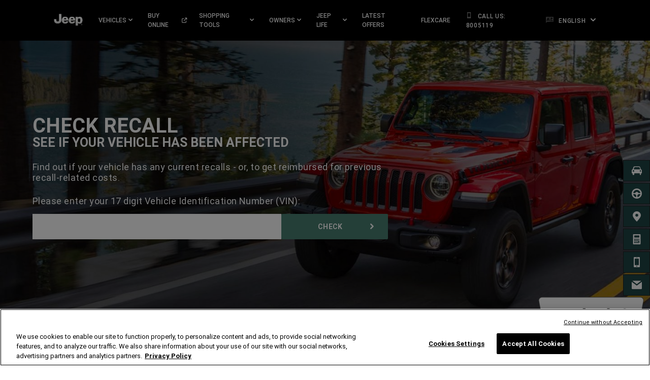

--- FILE ---
content_type: text/html; charset=UTF-8
request_url: https://www.jeep-dubai.com/en/shopping-tools/check-recall.html
body_size: 37096
content:
<!DOCTYPE html>
<html lang="en">
<head>
<meta content="text/html; charset=utf-8" http-equiv="Content-Type"/>
<meta content="width=device-width, initial-scale=1, maximum-scale=1, user-scalable=no" name="viewport"/>
<meta name="category" content="ME"/>
<meta name="countryCode" content="AE"/>
<meta content="IE=edge,chrome=1" http-equiv="X-UA-Compatible"/>
<title>Check Recall</title>
<meta name="description" content="Contact your local Middle East Jeep dealer and fill out our simple form to schedule a test drive for your new Jeep. Our staff will contact you."/>
<meta name="keywords" content="Jeep schedule a test drive, Jeep vehicle test drive, Jeep  test drive, Jeep  drive, Jeep  dealer test drive, Jeep Middle East"/>
<script defer="defer" type="text/javascript" src="https://rum.hlx.page/.rum/@adobe/helix-rum-js@%5E2/dist/rum-standalone.js" data-routing="env=prod,tier=publish,ams=Fiat Chrysler US (Brands)"></script>
<link rel="canonical" href="https://www.mideast.jeep.com/en/shopping-tools/schedule-a-test-drive.html"/>
<link rel="alternate" href="https://www.mideast.jeep.com/en/shopping-tools/schedule-a-test-drive.html" hreflang="x-default"/>
<script type="application/ld+json">
   		 			</script>
<script>(function(w,d,s,l,i){w[l]=w[l]||[];w[l].push({'gtm.start':
new Date().getTime(),event:'gtm.js'});var f=d.getElementsByTagName(s)[0],
j=d.createElement(s),dl=l!='dataLayer'?'&l='+l:'';j.async=true;j.src=
'https://www.googletagmanager.com/gtm.js?id='+i+dl;f.parentNode.insertBefore(j,f);
})(window,document,'script','dataLayer','GTM-T2W6H67');
				</script>
<meta name="currencyType" content="&#65;&#69;&#68;"/>
<meta name="pageName" content="Car At Home"/>
<meta name="highlightLabel" content="Car At Home"/>
<meta name="pageType" content="brandpage"/>
<meta name="brand" content="jeep"/>
<meta itemprop="name" content="Check Recall"/>
<meta itemprop="description" content="Contact your local Middle East Jeep dealer and fill out our simple form to schedule a test drive for your new Jeep. Our staff will contact you."/>
<meta itemprop="image" content="www.mideast.jeep.com/content/dam/cross-regional/global/Social-Share-Image/logo-jeep-black.png"/>
<meta name="twitter:image" content="www.mideast.jeep.com/content/dam/cross-regional/global/Social-Share-Image/logo-jeep-black.png"/>
<meta name="twitter:image:src" content="www.mideast.jeep.com/content/dam/cross-regional/global/Social-Share-Image/logo-jeep-black.png"/>
<meta property="og:image" content="www.mideast.jeep.com/content/dam/cross-regional/global/Social-Share-Image/logo-jeep-black.png"/>
<meta name="twitter:card" content="summary_large_image"/>
<meta name="twitter:domain" content="www.mideast.jeep.com"/>
<meta name="twitter:site" content=""/>
<meta name="twitter:creator" content=""/>
<meta property="og:site_name" content=""/>
<meta name="twitter:title" content="Check Recall"/>
<meta name="twitter:description" content="Contact your local Middle East Jeep dealer and fill out our simple form to schedule a test drive for your new Jeep. Our staff will contact you."/>
<meta name="twitter:text:description" content="Contact your local Middle East Jeep dealer and fill out our simple form to schedule a test drive for your new Jeep. Our staff will contact you."/>
<meta property="og:title" content="Check Recall"/>
<meta property="og:type" content="article"/>
<meta property="og:description" content="Contact your local Middle East Jeep dealer and fill out our simple form to schedule a test drive for your new Jeep. Our staff will contact you."/>
<meta name="pageTemplate" content="branded-blank-page"/>
<meta name="pageVersion" content="1"/>
<script async></script>
<link rel="stylesheet" href="/etc.clientlibs/settings/wcm/designs/cross-regional/clientlibs/jeep/base.css" type="text/css">
<link rel="stylesheet" href="/etc.clientlibs/settings/wcm/designs/cross-regional/clientlibs/jeep/global.css" type="text/css">
<link rel="stylesheet" href="/etc.clientlibs/settings/wcm/designs/cross-regional/clientlibs/jeep/fonts.css" type="text/css">
<script type="text/javascript">
!function(t){"use strict";t.loadCSS||(t.loadCSS=function(){});var e=loadCSS.relpreload={};if(e.support=function(){var e;try{e=t.document.createElement("link").relList.supports("preload")}catch(t){e=!1}return function(){return e}}(),e.bindMediaToggle=function(t){function e(){t.media=a}var a=t.media||"all";t.addEventListener?t.addEventListener("load",e):t.attachEvent&&t.attachEvent("onload",e),setTimeout(function(){t.rel="stylesheet",t.media="only x"}),setTimeout(e,3e3)},e.poly=function(){if(!e.support())for(var a=t.document.getElementsByTagName("link"),n=0;n<a.length;n++){var o=a[n];"preload"!==o.rel||"style"!==o.getAttribute("as")||o.getAttribute("data-loadcss")||(o.setAttribute("data-loadcss",!0),e.bindMediaToggle(o))}},!e.support()){e.poly();var a=t.setInterval(e.poly,500);t.addEventListener?t.addEventListener("load",function(){e.poly(),t.clearInterval(a)}):t.attachEvent&&t.attachEvent("onload",function(){e.poly(),t.clearInterval(a)})}"undefined"!=typeof exports?exports.loadCSS=loadCSS:t.loadCSS=loadCSS}("undefined"!=typeof global?global:this);
</script>
<link rel="stylesheet" href="/etc.clientlibs/settings/wcm/designs/cross-regional/clientlibs/jeep/async/runtime.css" type="text/css">
<link rel="stylesheet" href="/etc.clientlibs/settings/wcm/designs/cross-regional/clientlibs/jeep/async/MainNavigation.css" type="text/css">
<link rel="preload" href="/etc.clientlibs/settings/wcm/designs/cross-regional/clientlibs/jeep/async/SideNav.css" as="style" onload="this.onload=null;this.rel='stylesheet'">
<noscript><link rel="stylesheet" href="/etc.clientlibs/settings/wcm/designs/cross-regional/clientlibs/jeep/async/SideNav.css" type="text/css"></noscript>
<link rel="preload" href="/etc.clientlibs/settings/wcm/designs/cross-regional/clientlibs/jeep/async/Footer.css" as="style" onload="this.onload=null;this.rel='stylesheet'">
<noscript><link rel="stylesheet" href="/etc.clientlibs/settings/wcm/designs/cross-regional/clientlibs/jeep/async/Footer.css" type="text/css"></noscript>
<link rel="preload" href="/etc.clientlibs/settings/wcm/designs/cross-regional/clientlibs/jeep/async/CopyBox.css" as="style" onload="this.onload=null;this.rel='stylesheet'">
<noscript><link rel="stylesheet" href="/etc.clientlibs/settings/wcm/designs/cross-regional/clientlibs/jeep/async/CopyBox.css" type="text/css"></noscript>
<script src="/etc.clientlibs/settings/wcm/designs/cross-regional/clientlibs/react/chunk-manifest.js"></script>
<script src="/etc.clientlibs/settings/wcm/designs/cross-regional/clientlibs/react/manifest.js"></script>
<script src="https://cdn.cookielaw.org/scripttemplates/otSDKStub.js" data-document-language="true" type="text/javascript" charset="UTF-8" data-domain-script="01959245-a0de-7c1b-b1bf-76b5e02c04ab"></script>
<script type="text/javascript">
function OptanonWrapper() { }
</script>
<script>
                (function(w, d, s, l, i) {
                    w[l] = w[l] || [];
                    w[l].push({
                        'gtm.start': new Date().getTime(),
                        event: 'gtm.js'
                    });
                    var f = d.getElementsByTagName(s)[0],
                        j = d.createElement(s),
                        dl = l != 'dataLayer' ? '&l=' + l : '';
                    j.async = true;
                    j.src =
                        'https://www.googletagmanager.com/gtm.js?id=' + i + dl;
                    f.parentNode.insertBefore(j, f);
                })(window, document, 'script', 'dataLayer', 'GTM-W6HQ9PK');
            </script>

<script>(window.BOOMR_mq=window.BOOMR_mq||[]).push(["addVar",{"rua.upush":"false","rua.cpush":"true","rua.upre":"false","rua.cpre":"true","rua.uprl":"false","rua.cprl":"false","rua.cprf":"false","rua.trans":"SJ-dd9cf8e3-8d78-4119-9abc-d2c218f66bff","rua.cook":"false","rua.ims":"false","rua.ufprl":"false","rua.cfprl":"true","rua.isuxp":"false","rua.texp":"norulematch","rua.ceh":"false","rua.ueh":"false","rua.ieh.st":"0"}]);</script>
                              <script>!function(a){var e="https://s.go-mpulse.net/boomerang/",t="addEventListener";if("False"=="True")a.BOOMR_config=a.BOOMR_config||{},a.BOOMR_config.PageParams=a.BOOMR_config.PageParams||{},a.BOOMR_config.PageParams.pci=!0,e="https://s2.go-mpulse.net/boomerang/";if(window.BOOMR_API_key="MUD6H-VYBRS-YXACN-8KBCN-MJWDD",function(){function n(e){a.BOOMR_onload=e&&e.timeStamp||(new Date).getTime()}if(!a.BOOMR||!a.BOOMR.version&&!a.BOOMR.snippetExecuted){a.BOOMR=a.BOOMR||{},a.BOOMR.snippetExecuted=!0;var i,_,o,r=document.createElement("iframe");if(a[t])a[t]("load",n,!1);else if(a.attachEvent)a.attachEvent("onload",n);r.src="javascript:void(0)",r.title="",r.role="presentation",(r.frameElement||r).style.cssText="width:0;height:0;border:0;display:none;",o=document.getElementsByTagName("script")[0],o.parentNode.insertBefore(r,o);try{_=r.contentWindow.document}catch(O){i=document.domain,r.src="javascript:var d=document.open();d.domain='"+i+"';void(0);",_=r.contentWindow.document}_.open()._l=function(){var a=this.createElement("script");if(i)this.domain=i;a.id="boomr-if-as",a.src=e+"MUD6H-VYBRS-YXACN-8KBCN-MJWDD",BOOMR_lstart=(new Date).getTime(),this.body.appendChild(a)},_.write("<bo"+'dy onload="document._l();">'),_.close()}}(),"".length>0)if(a&&"performance"in a&&a.performance&&"function"==typeof a.performance.setResourceTimingBufferSize)a.performance.setResourceTimingBufferSize();!function(){if(BOOMR=a.BOOMR||{},BOOMR.plugins=BOOMR.plugins||{},!BOOMR.plugins.AK){var e="true"=="true"?1:0,t="",n="cj377kax2u2qs2lpuata-f-afe68e46d-clientnsv4-s.akamaihd.net",i="false"=="true"?2:1,_={"ak.v":"39","ak.cp":"1133295","ak.ai":parseInt("671667",10),"ak.ol":"0","ak.cr":8,"ak.ipv":4,"ak.proto":"h2","ak.rid":"14bf5925","ak.r":42310,"ak.a2":e,"ak.m":"x","ak.n":"essl","ak.bpcip":"18.119.255.0","ak.cport":37362,"ak.gh":"23.213.52.9","ak.quicv":"","ak.tlsv":"tls1.2","ak.0rtt":"","ak.0rtt.ed":"","ak.csrc":"-","ak.acc":"","ak.t":"1768923174","ak.ak":"hOBiQwZUYzCg5VSAfCLimQ==a+JAq4CQKHYaIgwKb4Sr4mu0M1r5FwR5eV5dqXbA1R3IVv5hYqHW2/vOvMpFHTl5Khy+m/aI2zKN8CTcAdN1Ld7Q6hKQnas46M9iV2DeklrpDrEVnTCygF89Xjs0ez/ZjCA7X1Ev8kwHLgDXrF8qUgLtxbD/4Sl2p6AjbtZYEEXaILmQHlSSIYHQLVkECrbRisTpVzVeN4kL5YmmBkuMqQPZyXBZQN6KVsXEGB8Or0iVlrrWSfJGCHHo/00LQVMznzmGXxYrukSaI+U4/Uvr1h6TUGskpmfGB4sMGJzW5FdY0huaXspjNs4V+l/47x8YnC/O51Gm+SuTHiJOBlGPZmdU7u1ngt24I2WqW4CS7dUxh5v7h1MGjmd8OIJAYY4GLFUKKirxDmIlFwpMszjX/cgXQNUp8mtCiHgtqKL7Qvw=","ak.pv":"27","ak.dpoabenc":"","ak.tf":i};if(""!==t)_["ak.ruds"]=t;var o={i:!1,av:function(e){var t="http.initiator";if(e&&(!e[t]||"spa_hard"===e[t]))_["ak.feo"]=void 0!==a.aFeoApplied?1:0,BOOMR.addVar(_)},rv:function(){var a=["ak.bpcip","ak.cport","ak.cr","ak.csrc","ak.gh","ak.ipv","ak.m","ak.n","ak.ol","ak.proto","ak.quicv","ak.tlsv","ak.0rtt","ak.0rtt.ed","ak.r","ak.acc","ak.t","ak.tf"];BOOMR.removeVar(a)}};BOOMR.plugins.AK={akVars:_,akDNSPreFetchDomain:n,init:function(){if(!o.i){var a=BOOMR.subscribe;a("before_beacon",o.av,null,null),a("onbeacon",o.rv,null,null),o.i=!0}return this},is_complete:function(){return!0}}}}()}(window);</script></head>
<body style="height: auto;">
<noscript><iframe src="https://www.googletagmanager.com/ns.html?id=GTM-W6HQ9PK" height="0" width="0" style="display:none;visibility:hidden"></iframe></noscript>
<div class="gcss-page gutter-theme-light">
<div>
<div class="blank-page page basicpage">
<div class="main-navigation">
<div style="top:100px;">
<div data-ssr="true" data-component="MainNavigation" id="main_navigation" data-props="{&quot;ariaLabels&quot;:{&quot;hamburgerMenu&quot;:&quot;Main Menu&quot;,&quot;openInNewWindow&quot;:&quot;Open in a new window&quot;,&quot;skipNavLink&quot;:&quot;Skip to main content&quot;,&quot;skipNavTarget&quot;:&quot;&quot;,&quot;container&quot;:&quot;&quot;},&quot;header&quot;:{&quot;brand&quot;:&quot;jeep&quot;,&quot;lpos&quot;:&quot;main-navigation&quot;,&quot;theme&quot;:&quot;dark&quot;,&quot;moreLabel&quot;:&quot;More&quot;,&quot;closeLabel&quot;:&quot;CLOSE&quot;,&quot;hamburgerTheme&quot;:&quot;light&quot;,&quot;navLinkTransformation&quot;:&quot;uppercase&quot;,&quot;dynamicPricing&quot;:false,&quot;logo&quot;:{&quot;image&quot;:&quot;/content/dam/cross-regional/emea/jeep/en_me/universal/protect/access_files/jeep_logo.jpg&quot;,&quot;lid&quot;:&quot;top-nav-Jeep-logo&quot;,&quot;destination&quot;:&quot;/en/index.html&quot;,&quot;linktype&quot;:&quot;nav&quot;,&quot;alt&quot;:&quot;Jeep logo&quot;,&quot;isLogoWide&quot;:false,&quot;mobileUrl&quot;:&quot;/en/index.html&quot;},&quot;stackedNavFlyout&quot;:{&quot;cardPaddingLevel&quot;:&quot;small&quot;,&quot;cards&quot;:[{&quot;type&quot;:&quot;StackedNavAccordion&quot;,&quot;componentProps&quot;:{&quot;type&quot;:&quot;text&quot;,&quot;showAsOpen&quot;:true,&quot;id&quot;:&quot;stacked_navigation_a&quot;,&quot;theme&quot;:&quot;light&quot;,&quot;backgroundHex&quot;:&quot;#DADADA&quot;,&quot;tileTitle&quot;:&quot;JEEP&lt;sub&gt;&reg;&lt;\/sub&gt; BRAND VEHICLES&quot;,&quot;ariaLabel&quot;:&quot;&quot;,&quot;disclosureText&quot;:&quot;&quot;,&quot;availableModelsTagline&quot;:&quot;&quot;,&quot;lpos&quot;:&quot;main-navigation&quot;,&quot;lid&quot;:&quot;standard-models-standard-models&quot;,&quot;linktype&quot;:&quot;nav&quot;,&quot;cards&quot;:[{&quot;type&quot;:&quot;imageWithText&quot;,&quot;id&quot;:&quot;stacked_navigation_a__stacked_navigation_v_1451871588&quot;,&quot;theme&quot;:&quot;light&quot;,&quot;backgroundHex&quot;:&quot;#FFFFFF&quot;,&quot;title&quot;:&quot;THE ALL-NEW COMMANDER&quot;,&quot;titleAriaLabel&quot;:&quot;&quot;,&quot;description&quot;:&quot;&quot;,&quot;descriptionAriaLabel&quot;:&quot;&quot;,&quot;media&quot;:{&quot;mediaAsset&quot;:{&quot;image&quot;:{&quot;xs&quot;:&quot;/content/dam/cross-regional/emea/jeep/en_me/2025-commander/commander-nav-image.png&quot;,&quot;sm&quot;:&quot;/content/dam/cross-regional/emea/jeep/en_me/2025-commander/commander-nav-image.png&quot;,&quot;md&quot;:&quot;/content/dam/cross-regional/emea/jeep/en_me/2025-commander/commander-nav-image.png&quot;,&quot;lg&quot;:&quot;/content/dam/cross-regional/emea/jeep/en_me/2025-commander/commander-nav-image.png&quot;,&quot;alt&quot;:&quot;commander&quot;}}},&quot;imageDisclosure&quot;:&quot;&quot;,&quot;destination&quot;:&quot;/en/commander.html&quot;,&quot;target&quot;:&quot;_self&quot;,&quot;lpos&quot;:&quot;main-navigation&quot;,&quot;lid&quot;:&quot;commander-grand-wagoneer&quot;,&quot;linktype&quot;:&quot;nav&quot;,&quot;brand&quot;:&quot;jeep&quot;,&quot;modelYear&quot;:&quot;2023&quot;,&quot;vehicle&quot;:&quot;0&quot;,&quot;trim&quot;:&quot;&quot;,&quot;showPricing&quot;:false,&quot;keyStats&quot;:[]},{&quot;type&quot;:&quot;imageWithText&quot;,&quot;id&quot;:&quot;stacked_navigation_a__stacked_navigation_v_295767657&quot;,&quot;theme&quot;:&quot;light&quot;,&quot;backgroundHex&quot;:&quot;#FFFFFF&quot;,&quot;title&quot;:&quot; GRAND CHEROKEE&quot;,&quot;titleAriaLabel&quot;:&quot;&quot;,&quot;description&quot;:&quot;Journeys of Generosity&quot;,&quot;descriptionAriaLabel&quot;:&quot;&quot;,&quot;media&quot;:{&quot;mediaAsset&quot;:{&quot;image&quot;:{&quot;xs&quot;:&quot;/content/dam/cross-regional/emea/jeep/en_me/global/header/Vehicles/Standard-Models/gcl.jpg&quot;,&quot;sm&quot;:&quot;/content/dam/cross-regional/emea/jeep/en_me/global/header/Vehicles/Standard-Models/gcl.jpg&quot;,&quot;md&quot;:&quot;/content/dam/cross-regional/emea/jeep/en_me/global/header/Vehicles/Standard-Models/gcl.jpg&quot;,&quot;lg&quot;:&quot;/content/dam/cross-regional/emea/jeep/en_me/global/header/Vehicles/Standard-Models/gcl.jpg&quot;,&quot;alt&quot;:&quot;GrandCherokee&quot;}}},&quot;imageDisclosure&quot;:&quot;&quot;,&quot;destination&quot;:&quot;/en/grand-cherokee.html&quot;,&quot;target&quot;:&quot;_self&quot;,&quot;lpos&quot;:&quot;main-navigation&quot;,&quot;lid&quot;:&quot;grandcherokee-grandcherokee&quot;,&quot;linktype&quot;:&quot;nav&quot;,&quot;brand&quot;:&quot;jeep&quot;,&quot;modelYear&quot;:&quot;2021&quot;,&quot;vehicle&quot;:&quot;grand_cherokee&quot;,&quot;trim&quot;:&quot;&quot;,&quot;showPricing&quot;:true,&quot;price&quot;:{&quot;price&quot;:&quot; 189,999&quot;,&quot;description&quot;:&quot;Starting From&quot;,&quot;descriptionAriaLabel&quot;:&quot;&quot;,&quot;disclaimer&quot;:&quot;T&amp;C Apply.&quot;},&quot;keyStats&quot;:[]},{&quot;type&quot;:&quot;imageWithText&quot;,&quot;id&quot;:&quot;stacked_navigation_a__stacked_navigation_v&quot;,&quot;theme&quot;:&quot;light&quot;,&quot;backgroundHex&quot;:&quot;#FFFFFF&quot;,&quot;title&quot;:&quot;WRANGLER&quot;,&quot;titleAriaLabel&quot;:&quot;&quot;,&quot;description&quot;:&quot;UNMATCHED CAPABILITY&quot;,&quot;descriptionAriaLabel&quot;:&quot;&quot;,&quot;media&quot;:{&quot;mediaAsset&quot;:{&quot;image&quot;:{&quot;xs&quot;:&quot;/content/dam/cross-regional/emea/jeep/en_me/global/header/Vehicles/Standard-Models/wrangler.jpg&quot;,&quot;sm&quot;:&quot;/content/dam/cross-regional/emea/jeep/en_me/global/header/Vehicles/Standard-Models/wrangler.jpg&quot;,&quot;md&quot;:&quot;/content/dam/cross-regional/emea/jeep/en_me/global/header/Vehicles/Standard-Models/wrangler.jpg&quot;,&quot;lg&quot;:&quot;/content/dam/cross-regional/emea/jeep/en_me/global/header/Vehicles/Standard-Models/wrangler.jpg&quot;,&quot;alt&quot;:&quot;Wrangler&quot;}}},&quot;imageDisclosure&quot;:&quot;&quot;,&quot;destination&quot;:&quot;/en/wrangler.html&quot;,&quot;target&quot;:&quot;_self&quot;,&quot;lpos&quot;:&quot;main-navigation&quot;,&quot;lid&quot;:&quot;wrangler-wrangler&quot;,&quot;linktype&quot;:&quot;nav&quot;,&quot;brand&quot;:&quot;jeep&quot;,&quot;modelYear&quot;:&quot;2021&quot;,&quot;vehicle&quot;:&quot;wrangler&quot;,&quot;trim&quot;:&quot;&quot;,&quot;showPricing&quot;:true,&quot;price&quot;:{&quot;price&quot;:&quot; 192,499&quot;,&quot;description&quot;:&quot;Starting From&quot;,&quot;descriptionAriaLabel&quot;:&quot;&quot;,&quot;disclaimer&quot;:&quot;T&amp;C Apply.&quot;},&quot;keyStats&quot;:[]},{&quot;type&quot;:&quot;imageWithText&quot;,&quot;id&quot;:&quot;stacked_navigation_a__stacked_navigation_v_2014244759&quot;,&quot;theme&quot;:&quot;light&quot;,&quot;backgroundHex&quot;:&quot;#FFFFFF&quot;,&quot;title&quot;:&quot;GRAND WAGONEER&quot;,&quot;titleAriaLabel&quot;:&quot;&quot;,&quot;description&quot;:&quot;&quot;,&quot;descriptionAriaLabel&quot;:&quot;&quot;,&quot;media&quot;:{&quot;mediaAsset&quot;:{&quot;image&quot;:{&quot;xs&quot;:&quot;/content/dam/cross-regional/emea/jeep/master/2023/wagoneer/grand-wagoneer/Wagoneer-Series-I-Bright-White.png&quot;,&quot;sm&quot;:&quot;/content/dam/cross-regional/emea/jeep/master/2023/wagoneer/grand-wagoneer/Wagoneer-Series-I-Bright-White.png&quot;,&quot;md&quot;:&quot;/content/dam/cross-regional/emea/jeep/master/2023/wagoneer/grand-wagoneer/Wagoneer-Series-I-Bright-White.png&quot;,&quot;lg&quot;:&quot;/content/dam/cross-regional/emea/jeep/master/2023/wagoneer/grand-wagoneer/Wagoneer-Series-I-Bright-White.png&quot;,&quot;alt&quot;:&quot;Grand Wagoneer&quot;}}},&quot;imageDisclosure&quot;:&quot;&quot;,&quot;destination&quot;:&quot;/en/grand-wagoneer.html&quot;,&quot;target&quot;:&quot;_self&quot;,&quot;lpos&quot;:&quot;main-navigation&quot;,&quot;lid&quot;:&quot;WS-WS&quot;,&quot;linktype&quot;:&quot;nav&quot;,&quot;brand&quot;:&quot;jeep&quot;,&quot;modelYear&quot;:&quot;2023&quot;,&quot;vehicle&quot;:&quot;grand_cherokee_wl&quot;,&quot;trim&quot;:&quot;limited&quot;,&quot;showPricing&quot;:false,&quot;keyStats&quot;:[]}]}},{&quot;type&quot;:&quot;StackedNavAccordion&quot;,&quot;componentProps&quot;:{&quot;type&quot;:&quot;text&quot;,&quot;showAsOpen&quot;:true,&quot;id&quot;:&quot;stacked_navigation_a_1019101989&quot;,&quot;theme&quot;:&quot;light&quot;,&quot;backgroundHex&quot;:&quot;#DADADA&quot;,&quot;tileTitle&quot;:&quot;TWELVE 4 TWELVE&quot;,&quot;ariaLabel&quot;:&quot;&quot;,&quot;disclosureText&quot;:&quot;&quot;,&quot;availableModelsTagline&quot;:&quot;&quot;,&quot;lpos&quot;:&quot;main-navigation&quot;,&quot;lid&quot;:&quot;standard-models-standard-models&quot;,&quot;linktype&quot;:&quot;nav&quot;,&quot;cards&quot;:[{&quot;type&quot;:&quot;imageWithText&quot;,&quot;id&quot;:&quot;stacked_navigation_a_1019101989__stacked_navigation_v_1451871588&quot;,&quot;theme&quot;:&quot;light&quot;,&quot;backgroundHex&quot;:&quot;#FFFFFF&quot;,&quot;title&quot;:&quot;WRANGLER MOAB 392&quot;,&quot;titleAriaLabel&quot;:&quot;&quot;,&quot;description&quot;:&quot;&quot;,&quot;descriptionAriaLabel&quot;:&quot;&quot;,&quot;media&quot;:{&quot;mediaAsset&quot;:{&quot;image&quot;:{&quot;xs&quot;:&quot;/content/dam/cross-regional/emea/jeep/en_me/2025-commander/my25-Jeep-flyout-twelvextwelve-moab392.jpg&quot;,&quot;sm&quot;:&quot;/content/dam/cross-regional/emea/jeep/en_me/2025-commander/my25-Jeep-flyout-twelvextwelve-moab392.jpg&quot;,&quot;md&quot;:&quot;/content/dam/cross-regional/emea/jeep/en_me/2025-commander/my25-Jeep-flyout-twelvextwelve-moab392.jpg&quot;,&quot;lg&quot;:&quot;/content/dam/cross-regional/emea/jeep/en_me/2025-commander/my25-Jeep-flyout-twelvextwelve-moab392.jpg&quot;,&quot;alt&quot;:&quot;twelve4twelve&quot;}}},&quot;imageDisclosure&quot;:&quot;&quot;,&quot;destination&quot;:&quot;/en/twelve4twelve/wrangler-moab-392.html&quot;,&quot;target&quot;:&quot;_self&quot;,&quot;lpos&quot;:&quot;main-navigation&quot;,&quot;lid&quot;:&quot;twelve4twelve-twelve4twelve&quot;,&quot;linktype&quot;:&quot;nav&quot;,&quot;brand&quot;:&quot;jeep&quot;,&quot;modelYear&quot;:&quot;2023&quot;,&quot;vehicle&quot;:&quot;0&quot;,&quot;trim&quot;:&quot;&quot;,&quot;showPricing&quot;:false,&quot;keyStats&quot;:[]},{&quot;type&quot;:&quot;imageWithText&quot;,&quot;id&quot;:&quot;stacked_navigation_a_1019101989__stacked_navigation_v&quot;,&quot;theme&quot;:&quot;light&quot;,&quot;backgroundHex&quot;:&quot;#FFFFFF&quot;,&quot;title&quot;:&quot;WRANGLER WHITECAP&quot;,&quot;titleAriaLabel&quot;:&quot;&quot;,&quot;description&quot;:&quot;&quot;,&quot;descriptionAriaLabel&quot;:&quot;&quot;,&quot;media&quot;:{&quot;mediaAsset&quot;:{&quot;image&quot;:{&quot;xs&quot;:&quot;/content/dam/cross-regional/emea/jeep/en_me/2025-commander/whitecap-wrangler.jpg&quot;,&quot;sm&quot;:&quot;/content/dam/cross-regional/emea/jeep/en_me/2025-commander/whitecap-wrangler.jpg&quot;,&quot;md&quot;:&quot;/content/dam/cross-regional/emea/jeep/en_me/2025-commander/whitecap-wrangler.jpg&quot;,&quot;lg&quot;:&quot;/content/dam/cross-regional/emea/jeep/en_me/2025-commander/whitecap-wrangler.jpg&quot;,&quot;alt&quot;:&quot;twelve4twelve&quot;}}},&quot;imageDisclosure&quot;:&quot;&quot;,&quot;destination&quot;:&quot;/en/twelve4twelve/wrangler-whitecap.html&quot;,&quot;target&quot;:&quot;_self&quot;,&quot;lpos&quot;:&quot;main-navigation&quot;,&quot;lid&quot;:&quot;twelve4twelve-whitecap&quot;,&quot;linktype&quot;:&quot;nav&quot;,&quot;brand&quot;:&quot;jeep&quot;,&quot;modelYear&quot;:&quot;2023&quot;,&quot;vehicle&quot;:&quot;0&quot;,&quot;trim&quot;:&quot;&quot;,&quot;showPricing&quot;:false,&quot;keyStats&quot;:[]},{&quot;type&quot;:&quot;imageWithText&quot;,&quot;id&quot;:&quot;stacked_navigation_a_1019101989__stacked_navigation_v_439082288&quot;,&quot;theme&quot;:&quot;light&quot;,&quot;backgroundHex&quot;:&quot;#FFFFFF&quot;,&quot;title&quot;:&quot;WRANGLER 85&lt;sup&gt;th&lt;/sup&gt; ANNIVERSARY EDITION&quot;,&quot;titleAriaLabel&quot;:&quot;&quot;,&quot;description&quot;:&quot;&quot;,&quot;descriptionAriaLabel&quot;:&quot;&quot;,&quot;media&quot;:{&quot;mediaAsset&quot;:{&quot;image&quot;:{&quot;xs&quot;:&quot;/content/dam/cross-regional/emea/jeep/en_me/2026/85th-anniversary/85th-anniversary-edition.jpg&quot;,&quot;sm&quot;:&quot;/content/dam/cross-regional/emea/jeep/en_me/2026/85th-anniversary/85th-anniversary-edition.jpg&quot;,&quot;md&quot;:&quot;/content/dam/cross-regional/emea/jeep/en_me/2026/85th-anniversary/85th-anniversary-edition.jpg&quot;,&quot;lg&quot;:&quot;/content/dam/cross-regional/emea/jeep/en_me/2026/85th-anniversary/85th-anniversary-edition.jpg&quot;,&quot;alt&quot;:&quot;wrangler-85th-edition&quot;}}},&quot;imageDisclosure&quot;:&quot;&quot;,&quot;destination&quot;:&quot;/en/twelve4twelve/wrangler-85th-anniversary-edition.html&quot;,&quot;target&quot;:&quot;_self&quot;,&quot;lpos&quot;:&quot;main-navigation&quot;,&quot;lid&quot;:&quot;twelve4twelve-wrangler-85th-edition&quot;,&quot;linktype&quot;:&quot;nav&quot;,&quot;brand&quot;:&quot;jeep&quot;,&quot;modelYear&quot;:&quot;2023&quot;,&quot;vehicle&quot;:&quot;0&quot;,&quot;trim&quot;:&quot;&quot;,&quot;showPricing&quot;:false,&quot;keyStats&quot;:[]}]}}]},&quot;shoppingtools&quot;:{&quot;navCard&quot;:[{&quot;lpos&quot;:&quot;main-navigation&quot;,&quot;icon&quot;:&quot;register&quot;,&quot;label&quot;:&quot;SCHEDULE A TEST DRIVE&quot;,&quot;target&quot;:&quot;_self&quot;,&quot;description&quot;:&quot;&quot;,&quot;destination&quot;:&quot;/en/shopping-tools/schedule-a-test-drive.html&quot;,&quot;mobileUrl&quot;:&quot;/en/shopping-tools/schedule-a-test-drive.html&quot;,&quot;linktype&quot;:&quot;nav&quot;,&quot;lid&quot;:&quot;top-nav-flyout-schedule-a-test-drive&quot;},{&quot;lpos&quot;:&quot;main-navigation&quot;,&quot;icon&quot;:&quot;car&quot;,&quot;label&quot;:&quot;Buy Online&quot;,&quot;target&quot;:&quot;_blank&quot;,&quot;description&quot;:&quot;&quot;,&quot;destination&quot;:&quot;https://www.jeep-dubaiuae.com/en/new-cars/&quot;,&quot;mobileUrl&quot;:&quot;https://www.jeep-dubaiuae.com/en/new-cars/&quot;,&quot;linktype&quot;:&quot;nav&quot;,&quot;lid&quot;:&quot;top-nav-flyout-header-buyonline&quot;},{&quot;lpos&quot;:&quot;main-navigation&quot;,&quot;icon&quot;:&quot;location&quot;,&quot;label&quot;:&quot;FIND US&quot;,&quot;target&quot;:&quot;_self&quot;,&quot;description&quot;:&quot;&quot;,&quot;destination&quot;:&quot;/en/find-us.html&quot;,&quot;mobileUrl&quot;:&quot;/en/find-us.html&quot;,&quot;linktype&quot;:&quot;nav&quot;,&quot;lid&quot;:&quot;top-nav-flyout-find-a-dealer&quot;}],&quot;linklist&quot;:[{&quot;columnIndex&quot;:&quot;1&quot;,&quot;type&quot;:&quot;plain&quot;,&quot;heading&quot;:&quot;ABOUT DEALERSHIP&quot;,&quot;links&quot;:[{&quot;type&quot;:&quot;text&quot;,&quot;children&quot;:&quot;About Us&quot;,&quot;ariaLabel&quot;:&quot;&quot;,&quot;image&quot;:&quot;&quot;,&quot;alt&quot;:&quot;&quot;,&quot;icon&quot;:&quot;&quot;,&quot;iconalt&quot;:&quot;&quot;,&quot;url&quot;:&quot;/en/aboutus.html&quot;,&quot;mobileUrl&quot;:&quot;/en/aboutus.html&quot;,&quot;target&quot;:&quot;_self&quot;,&quot;id&quot;:&quot;aboutus&quot;,&quot;linktype&quot;:&quot;nav&quot;,&quot;lid&quot;:&quot;content-aboutus&quot;,&quot;lpos&quot;:&quot;main-navigation&quot;,&quot;context&quot;:&quot;&quot;,&quot;follow&quot;:true},{&quot;type&quot;:&quot;text&quot;,&quot;children&quot;:&quot;Services&quot;,&quot;ariaLabel&quot;:&quot;services&quot;,&quot;image&quot;:&quot;&quot;,&quot;alt&quot;:&quot;&quot;,&quot;icon&quot;:&quot;&quot;,&quot;iconalt&quot;:&quot;&quot;,&quot;url&quot;:&quot;/en/services.html&quot;,&quot;mobileUrl&quot;:&quot;/en/services.html&quot;,&quot;target&quot;:&quot;_self&quot;,&quot;id&quot;:&quot;services&quot;,&quot;linktype&quot;:&quot;nav&quot;,&quot;lid&quot;:&quot;content-services&quot;,&quot;lpos&quot;:&quot;main-navigation&quot;,&quot;context&quot;:&quot;&quot;,&quot;follow&quot;:true},{&quot;type&quot;:&quot;text&quot;,&quot;children&quot;:&quot;Find Us&quot;,&quot;ariaLabel&quot;:&quot;&quot;,&quot;image&quot;:&quot;&quot;,&quot;alt&quot;:&quot;&quot;,&quot;icon&quot;:&quot;&quot;,&quot;iconalt&quot;:&quot;&quot;,&quot;url&quot;:&quot;/en/find-us.html&quot;,&quot;mobileUrl&quot;:&quot;/en/find-us.html&quot;,&quot;target&quot;:&quot;_self&quot;,&quot;id&quot;:&quot; find-us&quot;,&quot;linktype&quot;:&quot;cta&quot;,&quot;lid&quot;:&quot;top-nav-flyout-find-us&quot;,&quot;lpos&quot;:&quot;main-navigation&quot;,&quot;context&quot;:&quot;&quot;,&quot;follow&quot;:true},{&quot;type&quot;:&quot;text&quot;,&quot;children&quot;:&quot;Contact Us&quot;,&quot;ariaLabel&quot;:&quot;&quot;,&quot;image&quot;:&quot;&quot;,&quot;alt&quot;:&quot;&quot;,&quot;icon&quot;:&quot;&quot;,&quot;iconalt&quot;:&quot;&quot;,&quot;url&quot;:&quot;/en/shopping-tools/contact-us.html&quot;,&quot;mobileUrl&quot;:&quot;/en/shopping-tools/contact-us.html&quot;,&quot;target&quot;:&quot;_self&quot;,&quot;id&quot;:&quot; contact-us&quot;,&quot;linktype&quot;:&quot;cta&quot;,&quot;lid&quot;:&quot;top-nav-flyout-contact-us&quot;,&quot;lpos&quot;:&quot;main-navigation&quot;,&quot;context&quot;:&quot;&quot;,&quot;follow&quot;:true}]},{&quot;columnIndex&quot;:&quot;1&quot;,&quot;type&quot;:&quot;plain&quot;,&quot;heading&quot;:&quot;SERVICES&quot;,&quot;links&quot;:[{&quot;type&quot;:&quot;text&quot;,&quot;children&quot;:&quot;Schedule a Test Drive&quot;,&quot;ariaLabel&quot;:&quot;&quot;,&quot;image&quot;:&quot;&quot;,&quot;alt&quot;:&quot;&quot;,&quot;icon&quot;:&quot;&quot;,&quot;iconalt&quot;:&quot;&quot;,&quot;url&quot;:&quot;#app-testdrive&quot;,&quot;mobileUrl&quot;:&quot;#app-testdrive&quot;,&quot;target&quot;:&quot;_self&quot;,&quot;id&quot;:&quot; &quot;,&quot;linktype&quot;:&quot;cta&quot;,&quot;lid&quot;:&quot;top-nav-flyout-schedule-a-test-drive&quot;,&quot;lpos&quot;:&quot;main-navigation&quot;,&quot;context&quot;:&quot;&quot;,&quot;follow&quot;:true},{&quot;type&quot;:&quot;text&quot;,&quot;children&quot;:&quot;Buy New Vehicle&quot;,&quot;ariaLabel&quot;:&quot;Buy New Vehicle&quot;,&quot;image&quot;:&quot;&quot;,&quot;alt&quot;:&quot;&quot;,&quot;icon&quot;:&quot;&quot;,&quot;iconalt&quot;:&quot;&quot;,&quot;url&quot;:&quot;https://www.jeep-dubaiuae.com/en/new-cars/&quot;,&quot;mobileUrl&quot;:&quot;https://www.jeep-dubaiuae.com/en/new-cars/&quot;,&quot;target&quot;:&quot;_blank&quot;,&quot;id&quot;:&quot;Buy New Vehicle&quot;,&quot;linktype&quot;:&quot;nav&quot;,&quot;lid&quot;:&quot;top-nav-flyout-header-buyonline&quot;,&quot;lpos&quot;:&quot;main-navigation&quot;,&quot;context&quot;:&quot;&quot;,&quot;follow&quot;:true}]},{&quot;columnIndex&quot;:&quot;1&quot;,&quot;type&quot;:&quot;plain&quot;,&quot;heading&quot;:&quot;AFTER SALES&quot;,&quot;links&quot;:[{&quot;type&quot;:&quot;text&quot;,&quot;children&quot;:&quot;Book a Service Appointment&quot;,&quot;ariaLabel&quot;:&quot;&quot;,&quot;image&quot;:&quot;&quot;,&quot;alt&quot;:&quot;&quot;,&quot;icon&quot;:&quot;&quot;,&quot;iconalt&quot;:&quot;&quot;,&quot;url&quot;:&quot;https://www.jeep-dubaiuae.com/en/book-a-service/&quot;,&quot;mobileUrl&quot;:&quot;https://www.jeep-dubaiuae.com/en/book-a-service/&quot;,&quot;target&quot;:&quot;_self&quot;,&quot;id&quot;:&quot; &quot;,&quot;linktype&quot;:&quot;cta&quot;,&quot;lid&quot;:&quot;top-nav-flyout-book-a-appointment&quot;,&quot;lpos&quot;:&quot;main-navigation&quot;,&quot;context&quot;:&quot;&quot;,&quot;follow&quot;:true}]}]},&quot;owners&quot;:{&quot;navCard&quot;:[{&quot;lpos&quot;:&quot;main-navigation&quot;,&quot;media&quot;:{&quot;mediaAsset&quot;:{&quot;image&quot;:{&quot;xs&quot;:[&quot;/content/dam/cross-regional/emea/jeep/en_me/global/header/owners/vehicle-protection.jpg.img.150.jpg&quot;,&quot;/content/dam/cross-regional/emea/jeep/en_me/global/header/owners/vehicle-protection.jpg.img.300.jpg 2x&quot;],&quot;sm&quot;:[&quot;/content/dam/cross-regional/emea/jeep/en_me/global/header/owners/vehicle-protection.jpg.img.300.jpg&quot;,&quot;/content/dam/cross-regional/emea/jeep/en_me/global/header/owners/vehicle-protection.jpg.img.600.jpg 2x&quot;],&quot;md&quot;:[&quot;/content/dam/cross-regional/emea/jeep/en_me/global/header/owners/vehicle-protection.jpg.img.300.jpg&quot;,&quot;/content/dam/cross-regional/emea/jeep/en_me/global/header/owners/vehicle-protection.jpg.img.600.jpg 2x&quot;],&quot;lg&quot;:[&quot;/content/dam/cross-regional/emea/jeep/en_me/global/header/owners/vehicle-protection.jpg.img.300.jpg&quot;,&quot;/content/dam/cross-regional/emea/jeep/en_me/global/header/owners/vehicle-protection.jpg.img.600.jpg 2x&quot;],&quot;alt&quot;:&quot;&quot;}},&quot;disclosure&quot;:{&quot;disclosureText&quot;:&quot;&quot;,&quot;disclosureColor&quot;:&quot;black&quot;},&quot;transformOriginX&quot;:&quot;100&quot;,&quot;transformOriginY&quot;:&quot;100&quot;},&quot;title&quot;:&quot;JEEP FLEXCARE \u2013 Service Plans and Extended Warranty&quot;,&quot;target&quot;:&quot;_blank&quot;,&quot;description&quot;:&quot;Designed for your peace of mind&quot;,&quot;destination&quot;:&quot;/en/flex-care.html&quot;,&quot;mobileUrl&quot;:&quot;/en/flex-care.html&quot;,&quot;linktype&quot;:&quot;nav&quot;,&quot;lid&quot;:&quot;top-nav-flyout-download-brochure&quot;},{&quot;lpos&quot;:&quot;main-navigation&quot;,&quot;media&quot;:{&quot;mediaAsset&quot;:{&quot;image&quot;:{&quot;xs&quot;:[&quot;/content/dam/cross-regional/emea/jeep/en_me/global/header/owners/recall.jpg.img.150.jpg&quot;,&quot;/content/dam/cross-regional/emea/jeep/en_me/global/header/owners/recall.jpg.img.300.jpg 2x&quot;],&quot;sm&quot;:[&quot;/content/dam/cross-regional/emea/jeep/en_me/global/header/owners/recall.jpg.img.300.jpg&quot;,&quot;/content/dam/cross-regional/emea/jeep/en_me/global/header/owners/recall.jpg.img.600.jpg 2x&quot;],&quot;md&quot;:[&quot;/content/dam/cross-regional/emea/jeep/en_me/global/header/owners/recall.jpg.img.300.jpg&quot;,&quot;/content/dam/cross-regional/emea/jeep/en_me/global/header/owners/recall.jpg.img.600.jpg 2x&quot;],&quot;lg&quot;:[&quot;/content/dam/cross-regional/emea/jeep/en_me/global/header/owners/recall.jpg.img.300.jpg&quot;,&quot;/content/dam/cross-regional/emea/jeep/en_me/global/header/owners/recall.jpg.img.600.jpg 2x&quot;],&quot;alt&quot;:&quot;&quot;}},&quot;disclosure&quot;:{&quot;disclosureText&quot;:&quot;&quot;,&quot;disclosureColor&quot;:&quot;black&quot;},&quot;transformOriginX&quot;:&quot;100&quot;,&quot;transformOriginY&quot;:&quot;100&quot;},&quot;title&quot;:&quot;VIN RECALL &quot;,&quot;target&quot;:&quot;_self&quot;,&quot;description&quot;:&quot;Check your vehicle\u2019s recall status &quot;,&quot;destination&quot;:&quot;/en/shopping-tools/check-recall.html&quot;,&quot;mobileUrl&quot;:&quot;/en/shopping-tools/check-recall.html&quot;,&quot;linktype&quot;:&quot;nav&quot;,&quot;lid&quot;:&quot;top-nav-flyout-download-brochure&quot;},{&quot;lpos&quot;:&quot;main-navigation&quot;,&quot;media&quot;:{&quot;mediaAsset&quot;:{&quot;image&quot;:{&quot;xs&quot;:[&quot;/content/dam/cross-regional/emea/jeep/en_me/global/header/owners/sap.jpg.img.150.jpg&quot;,&quot;/content/dam/cross-regional/emea/jeep/en_me/global/header/owners/sap.jpg.img.300.jpg 2x&quot;],&quot;sm&quot;:[&quot;/content/dam/cross-regional/emea/jeep/en_me/global/header/owners/sap.jpg.img.300.jpg&quot;,&quot;/content/dam/cross-regional/emea/jeep/en_me/global/header/owners/sap.jpg.img.600.jpg 2x&quot;],&quot;md&quot;:[&quot;/content/dam/cross-regional/emea/jeep/en_me/global/header/owners/sap.jpg.img.300.jpg&quot;,&quot;/content/dam/cross-regional/emea/jeep/en_me/global/header/owners/sap.jpg.img.600.jpg 2x&quot;],&quot;lg&quot;:[&quot;/content/dam/cross-regional/emea/jeep/en_me/global/header/owners/sap.jpg.img.300.jpg&quot;,&quot;/content/dam/cross-regional/emea/jeep/en_me/global/header/owners/sap.jpg.img.600.jpg 2x&quot;],&quot;alt&quot;:&quot;&quot;}},&quot;disclosure&quot;:{&quot;disclosureText&quot;:&quot;&quot;,&quot;disclosureColor&quot;:&quot;black&quot;},&quot;transformOriginX&quot;:&quot;100&quot;,&quot;transformOriginY&quot;:&quot;100&quot;},&quot;title&quot;:&quot;BOOK A SERVICE APPOINTMENT &quot;,&quot;target&quot;:&quot;_self&quot;,&quot;description&quot;:&quot;Book a service appointment at an authorized service centre. &quot;,&quot;destination&quot;:&quot;/en/shopping-tools/book-a-service-appointment.html&quot;,&quot;mobileUrl&quot;:&quot;/en/shopping-tools/book-a-service-appointment.html&quot;,&quot;linktype&quot;:&quot;nav&quot;,&quot;lid&quot;:&quot;top-nav-flyout-download-brochure&quot;},{&quot;lpos&quot;:&quot;main-navigation&quot;,&quot;media&quot;:{&quot;mediaAsset&quot;:{&quot;image&quot;:{&quot;xs&quot;:[&quot;/content/dam/cross-regional/emea/jeep/en_me/global/header/owners/warranty_icon.jpg.img.150.jpg&quot;,&quot;/content/dam/cross-regional/emea/jeep/en_me/global/header/owners/warranty_icon.jpg.img.300.jpg 2x&quot;],&quot;sm&quot;:[&quot;/content/dam/cross-regional/emea/jeep/en_me/global/header/owners/warranty_icon.jpg.img.300.jpg&quot;,&quot;/content/dam/cross-regional/emea/jeep/en_me/global/header/owners/warranty_icon.jpg.img.600.jpg 2x&quot;],&quot;md&quot;:[&quot;/content/dam/cross-regional/emea/jeep/en_me/global/header/owners/warranty_icon.jpg.img.300.jpg&quot;,&quot;/content/dam/cross-regional/emea/jeep/en_me/global/header/owners/warranty_icon.jpg.img.600.jpg 2x&quot;],&quot;lg&quot;:[&quot;/content/dam/cross-regional/emea/jeep/en_me/global/header/owners/warranty_icon.jpg.img.300.jpg&quot;,&quot;/content/dam/cross-regional/emea/jeep/en_me/global/header/owners/warranty_icon.jpg.img.600.jpg 2x&quot;],&quot;alt&quot;:&quot;&quot;}},&quot;disclosure&quot;:{&quot;disclosureText&quot;:&quot;&quot;,&quot;disclosureColor&quot;:&quot;black&quot;},&quot;transformOriginX&quot;:&quot;100&quot;,&quot;transformOriginY&quot;:&quot;100&quot;},&quot;title&quot;:&quot;Warranty&quot;,&quot;target&quot;:&quot;_blank&quot;,&quot;description&quot;:&quot;&quot;,&quot;destination&quot;:&quot;https://mideast.mopar.com/en/warranty.php&quot;,&quot;mobileUrl&quot;:&quot;https://mideast.mopar.com/en/warranty.php&quot;,&quot;linktype&quot;:&quot;nav&quot;,&quot;lid&quot;:&quot;top-nav-flyout-warranty&quot;},{&quot;lpos&quot;:&quot;main-navigation&quot;,&quot;media&quot;:{&quot;mediaAsset&quot;:{&quot;image&quot;:{&quot;xs&quot;:[&quot;/content/dam/cross-regional/emea/jeep/en_me/global/header/owners/customer_icon.jpg.img.150.jpg&quot;,&quot;/content/dam/cross-regional/emea/jeep/en_me/global/header/owners/customer_icon.jpg.img.300.jpg 2x&quot;],&quot;sm&quot;:[&quot;/content/dam/cross-regional/emea/jeep/en_me/global/header/owners/customer_icon.jpg.img.300.jpg&quot;,&quot;/content/dam/cross-regional/emea/jeep/en_me/global/header/owners/customer_icon.jpg.img.600.jpg 2x&quot;],&quot;md&quot;:[&quot;/content/dam/cross-regional/emea/jeep/en_me/global/header/owners/customer_icon.jpg.img.300.jpg&quot;,&quot;/content/dam/cross-regional/emea/jeep/en_me/global/header/owners/customer_icon.jpg.img.600.jpg 2x&quot;],&quot;lg&quot;:[&quot;/content/dam/cross-regional/emea/jeep/en_me/global/header/owners/customer_icon.jpg.img.300.jpg&quot;,&quot;/content/dam/cross-regional/emea/jeep/en_me/global/header/owners/customer_icon.jpg.img.600.jpg 2x&quot;],&quot;alt&quot;:&quot;&quot;}},&quot;disclosure&quot;:{&quot;disclosureText&quot;:&quot;&quot;,&quot;disclosureColor&quot;:&quot;black&quot;},&quot;transformOriginX&quot;:&quot;100&quot;,&quot;transformOriginY&quot;:&quot;100&quot;},&quot;title&quot;:&quot;Regional Customer Care&quot;,&quot;target&quot;:&quot;_self&quot;,&quot;description&quot;:&quot;&quot;,&quot;destination&quot;:&quot;https://mideast.mopar.com/en/customer_care.php&quot;,&quot;mobileUrl&quot;:&quot;https://mideast.mopar.com/en/customer_care.php&quot;,&quot;linktype&quot;:&quot;nav&quot;,&quot;lid&quot;:&quot;top-nav-flyout-download-brochure&quot;}]},&quot;jeeplife&quot;:{&quot;navCard&quot;:[],&quot;linklist&quot;:[{&quot;columnIndex&quot;:&quot;1&quot;,&quot;type&quot;:&quot;accordion_true&quot;,&quot;heading&quot;:&quot;JEEP LIFE&quot;,&quot;links&quot;:[{&quot;type&quot;:&quot;text&quot;,&quot;children&quot;:&quot;Jeep Community&quot;,&quot;ariaLabel&quot;:&quot;&quot;,&quot;image&quot;:&quot;&quot;,&quot;alt&quot;:&quot;&quot;,&quot;icon&quot;:&quot;&quot;,&quot;iconalt&quot;:&quot;&quot;,&quot;url&quot;:&quot;https://www.jeep-dubai.com/en/jeep-life.html&quot;,&quot;mobileUrl&quot;:&quot;https://www.jeep-dubai.com/en/jeep-life.html&quot;,&quot;target&quot;:&quot;_self&quot;,&quot;id&quot;:&quot;&quot;,&quot;linktype&quot;:&quot;exit&quot;,&quot;lid&quot;:&quot;top-nav-flyout-jeep-community&quot;,&quot;lpos&quot;:&quot;main-navigation&quot;,&quot;context&quot;:&quot;&quot;,&quot;follow&quot;:true},{&quot;type&quot;:&quot;text&quot;,&quot;children&quot;:&quot;History&quot;,&quot;ariaLabel&quot;:&quot;&quot;,&quot;image&quot;:&quot;&quot;,&quot;alt&quot;:&quot;&quot;,&quot;icon&quot;:&quot;&quot;,&quot;iconalt&quot;:&quot;&quot;,&quot;url&quot;:&quot;https://www.jeep-dubai.com/en/history.html&quot;,&quot;mobileUrl&quot;:&quot;https://www.jeep-dubai.com/en/history.html&quot;,&quot;target&quot;:&quot;_self&quot;,&quot;id&quot;:&quot;&quot;,&quot;linktype&quot;:&quot;nav&quot;,&quot;lid&quot;:&quot;content-default&quot;,&quot;lpos&quot;:&quot;main-navigation&quot;,&quot;context&quot;:&quot;&quot;,&quot;follow&quot;:true}]}]},&quot;mainNavLinks&quot;:[{&quot;label&quot;:&quot;VEHICLES&quot;,&quot;type&quot;:&quot;stackedNavFlyout&quot;,&quot;menuOpen&quot;:false,&quot;href&quot;:&quot;&quot;,&quot;mobileUrl&quot;:&quot;&quot;,&quot;linktype&quot;:&quot;nav&quot;,&quot;lid&quot;:&quot;vehicles&quot;,&quot;target&quot;:&quot;_self&quot;,&quot;deviceDisplay&quot;:&quot;all&quot;,&quot;priortizedItem&quot;:true,&quot;isVehicle&quot;:true,&quot;navCardAuthoredPadding&quot;:false,&quot;layout&quot;:&quot;6&quot;,&quot;id&quot;:&quot;vehicles&quot;,&quot;isStackedNav&quot;:true,&quot;editionIds&quot;:[]},{&quot;label&quot;:&quot;BUY ONLINE&quot;,&quot;type&quot;:&quot;simple&quot;,&quot;menuOpen&quot;:false,&quot;href&quot;:&quot;https://www.jeep-dubaiuae.com/en/new-cars/&quot;,&quot;mobileUrl&quot;:&quot;https://www.jeep-dubaiuae.com/en/new-cars/&quot;,&quot;linktype&quot;:&quot;nav&quot;,&quot;lid&quot;:&quot;buy-online&quot;,&quot;target&quot;:&quot;_blank&quot;,&quot;deviceDisplay&quot;:&quot;all&quot;,&quot;priortizedItem&quot;:false,&quot;isVehicle&quot;:false,&quot;navCardAuthoredPadding&quot;:false,&quot;layout&quot;:&quot;4&quot;,&quot;id&quot;:&quot;buyonline&quot;,&quot;editionIds&quot;:[]},{&quot;label&quot;:&quot;SHOPPING TOOLS&quot;,&quot;type&quot;:&quot;flyout&quot;,&quot;menuOpen&quot;:false,&quot;href&quot;:&quot;&quot;,&quot;mobileUrl&quot;:&quot; &quot;,&quot;linktype&quot;:&quot;nav&quot;,&quot;lid&quot;:&quot;shopping-tools&quot;,&quot;deviceDisplay&quot;:&quot;all&quot;,&quot;priortizedItem&quot;:false,&quot;isVehicle&quot;:false,&quot;navCardAuthoredPadding&quot;:false,&quot;layout&quot;:&quot;4&quot;,&quot;id&quot;:&quot;shoppingtools&quot;,&quot;editionIds&quot;:[&quot;shoppingtools&quot;]},{&quot;label&quot;:&quot;OWNERS&quot;,&quot;type&quot;:&quot;flyout&quot;,&quot;menuOpen&quot;:false,&quot;href&quot;:&quot;&quot;,&quot;mobileUrl&quot;:&quot;&quot;,&quot;linktype&quot;:&quot;nav&quot;,&quot;lid&quot;:&quot;owners&quot;,&quot;deviceDisplay&quot;:&quot;all&quot;,&quot;priortizedItem&quot;:false,&quot;isVehicle&quot;:false,&quot;navCardAuthoredPadding&quot;:false,&quot;layout&quot;:&quot;4&quot;,&quot;id&quot;:&quot;owners&quot;,&quot;editionIds&quot;:[&quot;owners&quot;]},{&quot;label&quot;:&quot;JEEP LIFE&quot;,&quot;type&quot;:&quot;flyout&quot;,&quot;menuOpen&quot;:false,&quot;href&quot;:&quot;&quot;,&quot;mobileUrl&quot;:&quot;&quot;,&quot;linktype&quot;:&quot;nav&quot;,&quot;lid&quot;:&quot;jeep-life&quot;,&quot;deviceDisplay&quot;:&quot;all&quot;,&quot;priortizedItem&quot;:false,&quot;isVehicle&quot;:false,&quot;navCardAuthoredPadding&quot;:false,&quot;layout&quot;:&quot;4&quot;,&quot;id&quot;:&quot;jeeplife&quot;,&quot;editionIds&quot;:[&quot;jeeplife&quot;]},{&quot;label&quot;:&quot;LATEST OFFERS&quot;,&quot;type&quot;:&quot;simple&quot;,&quot;menuOpen&quot;:false,&quot;href&quot;:&quot;/en/campaign.html&quot;,&quot;mobileUrl&quot;:&quot;/en/campaign.html&quot;,&quot;linktype&quot;:&quot;nav&quot;,&quot;lid&quot;:&quot;latestoffers&quot;,&quot;target&quot;:&quot;_self&quot;,&quot;deviceDisplay&quot;:&quot;all&quot;,&quot;priortizedItem&quot;:false,&quot;isVehicle&quot;:false,&quot;navCardAuthoredPadding&quot;:false,&quot;layout&quot;:&quot;4&quot;,&quot;id&quot;:&quot;latestoffers&quot;,&quot;editionIds&quot;:[]},{&quot;label&quot;:&quot;FLEXCARE&quot;,&quot;type&quot;:&quot;simple&quot;,&quot;menuOpen&quot;:false,&quot;href&quot;:&quot;/en/flex-care.html&quot;,&quot;mobileUrl&quot;:&quot;/en/flex-care.html&quot;,&quot;linktype&quot;:&quot;nav&quot;,&quot;lid&quot;:&quot;default&quot;,&quot;target&quot;:&quot;_self&quot;,&quot;deviceDisplay&quot;:&quot;all&quot;,&quot;priortizedItem&quot;:false,&quot;isVehicle&quot;:false,&quot;navCardAuthoredPadding&quot;:false,&quot;layout&quot;:&quot;4&quot;,&quot;id&quot;:&quot;flexcare&quot;,&quot;editionIds&quot;:[]}],&quot;pinnedNavLinks&quot;:[{&quot;type&quot;:&quot;simple&quot;,&quot;label&quot;:&quot;CALL US: 8005119&quot;,&quot;mobilePinnedItemLabel&quot;:&quot;&quot;,&quot;iconChoice&quot;:&quot;standard&quot;,&quot;icon&quot;:&quot;phone&quot;,&quot;universalFontColor&quot;:&quot;&quot;,&quot;desktopImgUrl&quot;:&quot;&quot;,&quot;desktopImgAlt&quot;:&quot;&quot;,&quot;mobileImgUrl&quot;:&quot;&quot;,&quot;href&quot;:&quot;tel:800 5119&quot;,&quot;mobileUrl&quot;:&quot;tel:800 5119&quot;,&quot;linktype&quot;:&quot;nav&quot;,&quot;lid&quot;:&quot;callus&quot;,&quot;target&quot;:&quot;_blank&quot;,&quot;flyoutPath&quot;:&quot;&quot;,&quot;backgroundColor&quot;:&quot;#&quot;,&quot;mobileBackgroundColor&quot;:&quot;#&quot;,&quot;mobileStrokeColor&quot;:&quot;#&quot;,&quot;id&quot;:&quot;callUs:8005119&quot;,&quot;deviceDisplay&quot;:&quot;all&quot;},{&quot;type&quot;:&quot;flyout&quot;,&quot;label&quot;:&quot;English&quot;,&quot;mobilePinnedItemLabel&quot;:&quot;&quot;,&quot;iconChoice&quot;:&quot;standard&quot;,&quot;icon&quot;:&quot;arabic-toggle&quot;,&quot;universalFontColor&quot;:&quot;&quot;,&quot;desktopImgUrl&quot;:&quot;#&quot;,&quot;desktopImgAlt&quot;:&quot; &quot;,&quot;mobileImgUrl&quot;:&quot;&quot;,&quot;href&quot;:&quot;#&quot;,&quot;mobileUrl&quot;:&quot;&quot;,&quot;linktype&quot;:&quot;nav&quot;,&quot;lid&quot;:&quot;english&quot;,&quot;target&quot;:&quot;_self&quot;,&quot;flyoutPath&quot;:&quot;#&quot;,&quot;backgroundColor&quot;:&quot;#&quot;,&quot;mobileBackgroundColor&quot;:&quot;&quot;,&quot;mobileStrokeColor&quot;:&quot;&quot;,&quot;id&quot;:&quot;english&quot;,&quot;deviceDisplay&quot;:&quot;all&quot;}],&quot;languageSelector&quot;:[{&quot;defaultLanguage&quot;:&quot;yes&quot;,&quot;languagelabel&quot;:&quot;عربى&quot;,&quot;languageIcon&quot;:&quot;arabic-toggle&quot;,&quot;langhref&quot;:&quot;/ar/index.html&quot;,&quot;linktype&quot;:&quot;nav&quot;,&quot;langLid&quot;:&quot;arabic&quot;,&quot;langTarget&quot;:&quot;_self&quot;,&quot;href&quot;:&quot;/ar/index.html&quot;,&quot;label&quot;:&quot;عربى&quot;,&quot;mobileLangUrl&quot;:&quot;&quot;,&quot;adobelinktype&quot;:&quot;&quot;,&quot;lid&quot;:&quot;arabic&quot;,&quot;default&quot;:&quot;yes&quot;,&quot;deviceDisplay&quot;:&quot;all&quot;}]}}"><div class="wrapperAEM"><div id="main-navigation-root" data-reactroot=""><div><div class="main-navigation__skip-nav-link-container gcss-nav-theme-dark"><a class="main-navigation__skip-nav-link  gcss-sr-only gcss-sr-only-focusable gcss-theme-dark" href="#skip-main-content-anchor" id="skip-nav-anchor" tabindex="0" data-lpos="main-navigation" data-lid="jeep|func|homepage|main-navigation|skip-to-content"><div data-react="true" class="main-navigation__skip-nav-link sdp-button gcss-button gcss-button-variable gcss-button-plain" target="_self" data-lpos="" data-lid="" data-cats-id="Skip to main content" tabindex="-1" data-fe-id="Button" role="link"><span><span>Skip to main content</span></span></div></a></div><div role="navigation" aria-label=" Primary" class="header-wrapper desktop-header gcss-theme-dark" data-cats-id="header-wrapper"><div data-cats-id="sdp-column" class="wrapper jeep__nav sdp-grid no-padding"><div class="header gcss-theme-dark"><div class="logo sdp-col sdp-col-lg-1"><a data-cats-id="link" aria-label="Jeep logo" href="/en/index.html" target="_self" class="link sdp-link link-image" data-lpos="main-navigation" data-lid="top-nav-top-nav-Jeep-logo" data-adobe-linktype="nav" data-fe-id="Link" role="link"><div class="image-container" draggable="false"><div class="image-container__content-container"><span class="image-container__picture-container"><picture class="responsive-img"><source srcSet="/content/dam/cross-regional/emea/jeep/en_me/universal/protect/access_files/jeep_logo.jpg" media="(min-width: 1005px)"/><img draggable="false" src="/content/dam/cross-regional/emea/jeep/en_me/universal/protect/access_files/jeep_logo.jpg" srcset="/content/dam/cross-regional/emea/jeep/en_me/universal/protect/access_files/jeep_logo.jpg" alt="Jeep logo"/></picture></span></div></div></a></div><div class="main-nav-links uppercase"><ul><li class=""><a href="#" id="vehicles" target="" data-lid="top-nav-vehicles-open" data-lpos="main-navigation" data-adobe-linktype="nav" role="button" aria-haspopup="true" aria-expanded="false" class="main-nav-link stacked" data-is-stacked="true" aria-label="vehicles"><span>VEHICLES</span><span class="icon gcss-icon-chevron-down" aria-hidden="true" data-cats-id="gcss-icon-chevron-down"></span></a></li><li class=""><a href="https://www.jeep-dubaiuae.com/en/new-cars/" id="buyonline" target="_blank" data-lid="top-nav-buy-online" data-lpos="main-navigation" data-adobe-linktype="nav" role="link" rel="noopener noreferrer" aria-haspopup="false" class="main-nav-link" data-is-stacked="false" aria-label="buy online (Open in a new window)"><span>BUY ONLINE<span><span class="gcss-sr-only">(Open in a new window)</span></span></span></a></li><li class=""><a href="#" id="shoppingtools" target="" data-lid="top-nav-shopping-tools-open" data-lpos="main-navigation" data-adobe-linktype="nav" role="button" aria-haspopup="true" aria-expanded="false" class="main-nav-link" data-is-stacked="false" aria-label="shopping tools"><span>SHOPPING TOOLS</span><span class="icon gcss-icon-chevron-down" aria-hidden="true" data-cats-id="gcss-icon-chevron-down"></span></a></li><li class=""><a href="#" id="owners" target="" data-lid="top-nav-owners-open" data-lpos="main-navigation" data-adobe-linktype="nav" role="button" aria-haspopup="true" aria-expanded="false" class="main-nav-link" data-is-stacked="false" aria-label="owners"><span>OWNERS</span><span class="icon gcss-icon-chevron-down" aria-hidden="true" data-cats-id="gcss-icon-chevron-down"></span></a></li><li class=""><a href="#" id="jeeplife" target="" data-lid="top-nav-jeep-life-open" data-lpos="main-navigation" data-adobe-linktype="nav" role="button" aria-haspopup="true" aria-expanded="false" class="main-nav-link" data-is-stacked="false" aria-label="jeep life"><span>JEEP LIFE</span><span class="icon gcss-icon-chevron-down" aria-hidden="true" data-cats-id="gcss-icon-chevron-down"></span></a></li><li class=""><a href="/en/campaign.html" id="latestoffers" target="_self" data-lid="top-nav-latestoffers" data-lpos="main-navigation" data-adobe-linktype="nav" role="link" aria-haspopup="false" class="main-nav-link" data-is-stacked="false" aria-label="latest offers"><span>LATEST OFFERS</span></a></li><li class=""><a href="/en/flex-care.html" id="flexcare" target="_self" data-lid="top-nav-default" data-lpos="main-navigation" data-adobe-linktype="nav" role="link" aria-haspopup="false" class="main-nav-link" data-is-stacked="false" aria-label="flexcare"><span>FLEXCARE</span></a></li></ul></div><div class="main-nav-rightlinks uppercase"><div class="main-nav-pinnedlinks pinnedNav gcss-theme-dark"><ul><li class="salience-low"><span><span class="icon icon-holder gcss-icon-phone" aria-hidden="true" data-cats-id="gcss-icon-chevron-down"></span>CALL US: 8005119</span></li><li class="salience-low"><a href="#" id="english" target="" class="pinned-item main-nav-link" data-internal-lid="english" data-internal-lpos="main-navigation" data-adobe-linktype="nav" style="background-color:#"><span><span class="icon icon-holder gcss-icon-arabic-toggle" aria-hidden="true" data-cats-id="gcss-icon-chevron-down"></span>English</span><span class="icon icon-flyout gcss-icon-chevron-down" aria-hidden="true" data-cats-id="gcss-icon-chevron-down"></span></a></li></ul></div></div></div></div><div><div><div class="nav-flyout gcss-theme-light flyout-vehicles sdp-row"><div class="sdp-grid no-padding"><div class="navcards navcards__stacked sdp-col no-margins" data-cats-id="navcards"><div class="navcards__stacked-accordion gcss-theme-light active expanded" data-cats-id="navcards"><a data-cats-id="link" target="_self" class="link navcards__stacked-accordion-title text stacked_navigation_a-accordion sdp-link link-text" data-lpos="main-navigation" data-lid="standard-models-standard-models:open" data-adobe-linktype="nav" data-fe-id="Link" id="stacked_navigation_a-wrapper" style="background-color:#DADADA" tabindex="0" role="link"><div role="text" class="menu-item" data-id="stacked_navigation_a"><span class="left-container heading-text gcss-typography-label-2"><span>JEEP<sub>®</sub> BRAND VEHICLES</span></span><span class="right-container"><span class="vehicle-count gcss-colors-text-body-primary gcss-typography-label-8"></span><span class="menu-item-icon gcss-icon-minus"></span></span></div></a><div id="stacked_navigation_a" aria-labelledby="stacked_navigation_a-wrapper" class="navcards__stacked-accordion-wrapper"><div style="background-color:#FFFFFF" data-cats-id="sdp-column" class="stacked-vehicle-navigation-card imageWithText small-padding navigation-card-wrapper gcss-theme-light isImageCard sdp-grid"><a href="/en/commander.html" data-lpos="main-navigation" data-lid="commander-grand-wagoneer" data-adobe-linktype="nav" data-vehicle="0" data-year="2023" data-trim="" target="_self" tabindex="0" aria-label="THE ALL-NEW COMMANDER undefined undefined" aria-required="true"><div class="navigation-image-row sdp-row no-margins"><div class="sdp-col sdp-col-xs-6 sdp-col-sm-6 sdp-col-md-12 sdp-col-lg-12 flush"><div class="sdp-row align-left no-margins"><div class="wrapper" data-cats-id="navcard-image"><div class="display-media-container"><div class="image-container" draggable="false"><div class="image-container__content-container"><span class="image-container__picture-container"><picture class="responsive-img"><source srcSet="/content/dam/cross-regional/emea/jeep/en_me/2025-commander/commander-nav-image.png" media="(min-width: 1005px)"/><source srcSet="/content/dam/cross-regional/emea/jeep/en_me/2025-commander/commander-nav-image.png" media="(min-width: 700px)"/><source srcSet="/content/dam/cross-regional/emea/jeep/en_me/2025-commander/commander-nav-image.png" media="(min-width: 510px)"/><img draggable="false" src="/content/dam/cross-regional/emea/jeep/en_me/2025-commander/commander-nav-image.png" srcset="/content/dam/cross-regional/emea/jeep/en_me/2025-commander/commander-nav-image.png" alt="commander"/></picture></span></div></div><div class="cta-disclosure-bar no-cta-overlay no-cta"></div></div></div><div class="navigation-card-container sdp-col sdp-col-xs-3 sdp-col-sm-8 sdp-col-md-8 sdp-col-lg-8"><div class="navigation-card-row sdp-row no-margins"><div class="navigation-card-content"><div class="stacked-navigation-text"><span class="stacked-vehicle-name gcss-colors-text-body-primary gcss-typography-label-4" data-cats-id="vehicle-name">THE ALL-NEW COMMANDER</span></div></div></div></div></div></div></div></a></div><div style="background-color:#FFFFFF" data-cats-id="sdp-column" class="stacked-vehicle-navigation-card imageWithText small-padding navigation-card-wrapper gcss-theme-light isImageCard sdp-grid"><a href="/en/grand-cherokee.html" data-lpos="main-navigation" data-lid="grandcherokee-grandcherokee" data-adobe-linktype="nav" data-vehicle="grand_cherokee" data-year="2021" data-trim="" target="_self" tabindex="0" aria-label=" GRAND CHEROKEE Starting From  189,999" aria-required="true"><div class="navigation-image-row sdp-row no-margins"><div class="sdp-col sdp-col-xs-6 sdp-col-sm-6 sdp-col-md-12 sdp-col-lg-12 flush"><div class="sdp-row align-left no-margins"><div class="wrapper" data-cats-id="navcard-image"><div class="display-media-container"><div class="image-container" draggable="false"><div class="image-container__content-container"><span class="image-container__picture-container"><picture class="responsive-img"><source srcSet="/content/dam/cross-regional/emea/jeep/en_me/global/header/Vehicles/Standard-Models/gcl.jpg" media="(min-width: 1005px)"/><source srcSet="/content/dam/cross-regional/emea/jeep/en_me/global/header/Vehicles/Standard-Models/gcl.jpg" media="(min-width: 700px)"/><source srcSet="/content/dam/cross-regional/emea/jeep/en_me/global/header/Vehicles/Standard-Models/gcl.jpg" media="(min-width: 510px)"/><img draggable="false" src="/content/dam/cross-regional/emea/jeep/en_me/global/header/Vehicles/Standard-Models/gcl.jpg" srcset="/content/dam/cross-regional/emea/jeep/en_me/global/header/Vehicles/Standard-Models/gcl.jpg" alt="GrandCherokee"/></picture></span></div></div><div class="cta-disclosure-bar no-cta-overlay no-cta"></div></div></div><div class="navigation-card-container sdp-col sdp-col-xs-3 sdp-col-sm-8 sdp-col-md-8 sdp-col-lg-8"><div class="navigation-card-row sdp-row no-margins"><div class="navigation-card-content"><div class="stacked-navigation-text"><span class="stacked-vehicle-name gcss-colors-text-body-primary gcss-typography-label-4" data-cats-id="vehicle-name"> GRAND CHEROKEE</span><span class="vehicle-description gcss-typography-label-9 gcss-colors-text-body-primary" data-cats-id="description">Journeys of Generosity</span><div data-variation="small" data-cats-id="sdp-column" class="msrp-wrapper gcss-theme-light sdp-grid no-padding"><div class="msrp-wrapper__grid__row__price sdp-row-left sdp-row"><div class="msrp-wrapper__grid__col__price data-block sdp-col-left sdp-col"><div class="description">Starting From</div><div class="price-container"><span class="price"> 189,999</span><span class="disclosure-bubble-wrapper gcss-theme-light" data-server-rendered=""><span class="bubble gcss-colors-element-disclosure-bubble" data-cats-id="disclosure" role="button" tabindex="0"><span class="bubble-number gcss-colors-text-disclosure-bubble gcss-typography-label-9"><span class="gcss-sr-only">( Disclosure</span>T&C Apply.<span class="gcss-sr-only">)</span></span><span aria-live="polite" class="gcss-sr-only"></span></span></span></div></div></div></div></div></div></div></div></div></div></div></a></div><div style="background-color:#FFFFFF" data-cats-id="sdp-column" class="stacked-vehicle-navigation-card imageWithText small-padding navigation-card-wrapper gcss-theme-light isImageCard sdp-grid"><a href="/en/wrangler.html" data-lpos="main-navigation" data-lid="wrangler-wrangler" data-adobe-linktype="nav" data-vehicle="wrangler" data-year="2021" data-trim="" target="_self" tabindex="0" aria-label="WRANGLER Starting From  192,499" aria-required="true"><div class="navigation-image-row sdp-row no-margins"><div class="sdp-col sdp-col-xs-6 sdp-col-sm-6 sdp-col-md-12 sdp-col-lg-12 flush"><div class="sdp-row align-left no-margins"><div class="wrapper" data-cats-id="navcard-image"><div class="display-media-container"><div class="image-container" draggable="false"><div class="image-container__content-container"><span class="image-container__picture-container"><picture class="responsive-img"><source srcSet="/content/dam/cross-regional/emea/jeep/en_me/global/header/Vehicles/Standard-Models/wrangler.jpg" media="(min-width: 1005px)"/><source srcSet="/content/dam/cross-regional/emea/jeep/en_me/global/header/Vehicles/Standard-Models/wrangler.jpg" media="(min-width: 700px)"/><source srcSet="/content/dam/cross-regional/emea/jeep/en_me/global/header/Vehicles/Standard-Models/wrangler.jpg" media="(min-width: 510px)"/><img draggable="false" src="/content/dam/cross-regional/emea/jeep/en_me/global/header/Vehicles/Standard-Models/wrangler.jpg" srcset="/content/dam/cross-regional/emea/jeep/en_me/global/header/Vehicles/Standard-Models/wrangler.jpg" alt="Wrangler"/></picture></span></div></div><div class="cta-disclosure-bar no-cta-overlay no-cta"></div></div></div><div class="navigation-card-container sdp-col sdp-col-xs-3 sdp-col-sm-8 sdp-col-md-8 sdp-col-lg-8"><div class="navigation-card-row sdp-row no-margins"><div class="navigation-card-content"><div class="stacked-navigation-text"><span class="stacked-vehicle-name gcss-colors-text-body-primary gcss-typography-label-4" data-cats-id="vehicle-name">WRANGLER</span><span class="vehicle-description gcss-typography-label-9 gcss-colors-text-body-primary" data-cats-id="description">UNMATCHED CAPABILITY</span><div data-variation="small" data-cats-id="sdp-column" class="msrp-wrapper gcss-theme-light sdp-grid no-padding"><div class="msrp-wrapper__grid__row__price sdp-row-left sdp-row"><div class="msrp-wrapper__grid__col__price data-block sdp-col-left sdp-col"><div class="description">Starting From</div><div class="price-container"><span class="price"> 192,499</span><span class="disclosure-bubble-wrapper gcss-theme-light" data-server-rendered=""><span class="bubble gcss-colors-element-disclosure-bubble" data-cats-id="disclosure" role="button" tabindex="0"><span class="bubble-number gcss-colors-text-disclosure-bubble gcss-typography-label-9"><span class="gcss-sr-only">( Disclosure</span>T&C Apply.<span class="gcss-sr-only">)</span></span><span aria-live="polite" class="gcss-sr-only"></span></span></span></div></div></div></div></div></div></div></div></div></div></div></a></div><div style="background-color:#FFFFFF" data-cats-id="sdp-column" class="stacked-vehicle-navigation-card imageWithText small-padding navigation-card-wrapper gcss-theme-light isImageCard sdp-grid"><a href="/en/grand-wagoneer.html" data-lpos="main-navigation" data-lid="WS-WS" data-adobe-linktype="nav" data-vehicle="grand_cherokee_wl" data-year="2023" data-trim="limited" target="_self" tabindex="0" aria-label="GRAND WAGONEER undefined undefined" aria-required="true"><div class="navigation-image-row sdp-row no-margins"><div class="sdp-col sdp-col-xs-6 sdp-col-sm-6 sdp-col-md-12 sdp-col-lg-12 flush"><div class="sdp-row align-left no-margins"><div class="wrapper" data-cats-id="navcard-image"><div class="display-media-container"><div class="image-container" draggable="false"><div class="image-container__content-container"><span class="image-container__picture-container"><picture class="responsive-img"><source srcSet="/content/dam/cross-regional/emea/jeep/master/2023/wagoneer/grand-wagoneer/Wagoneer-Series-I-Bright-White.png" media="(min-width: 1005px)"/><source srcSet="/content/dam/cross-regional/emea/jeep/master/2023/wagoneer/grand-wagoneer/Wagoneer-Series-I-Bright-White.png" media="(min-width: 700px)"/><source srcSet="/content/dam/cross-regional/emea/jeep/master/2023/wagoneer/grand-wagoneer/Wagoneer-Series-I-Bright-White.png" media="(min-width: 510px)"/><img draggable="false" src="/content/dam/cross-regional/emea/jeep/master/2023/wagoneer/grand-wagoneer/Wagoneer-Series-I-Bright-White.png" srcset="/content/dam/cross-regional/emea/jeep/master/2023/wagoneer/grand-wagoneer/Wagoneer-Series-I-Bright-White.png" alt="Grand Wagoneer"/></picture></span></div></div><div class="cta-disclosure-bar no-cta-overlay no-cta"></div></div></div><div class="navigation-card-container sdp-col sdp-col-xs-3 sdp-col-sm-8 sdp-col-md-8 sdp-col-lg-8"><div class="navigation-card-row sdp-row no-margins"><div class="navigation-card-content"><div class="stacked-navigation-text"><span class="stacked-vehicle-name gcss-colors-text-body-primary gcss-typography-label-4" data-cats-id="vehicle-name">GRAND WAGONEER</span></div></div></div></div></div></div></div></a></div></div></div><div class="navcards__stacked-accordion gcss-theme-light active expanded" data-cats-id="navcards"><a data-cats-id="link" target="_self" class="link navcards__stacked-accordion-title text stacked_navigation_a_1019101989-accordion sdp-link link-text" data-lpos="main-navigation" data-lid="standard-models-standard-models:open" data-adobe-linktype="nav" data-fe-id="Link" id="stacked_navigation_a_1019101989-wrapper" style="background-color:#DADADA" tabindex="0" role="link"><div role="text" class="menu-item" data-id="stacked_navigation_a_1019101989"><span class="left-container heading-text gcss-typography-label-2">TWELVE 4 TWELVE</span><span class="right-container"><span class="vehicle-count gcss-colors-text-body-primary gcss-typography-label-8"></span><span class="menu-item-icon gcss-icon-minus"></span></span></div></a><div id="stacked_navigation_a_1019101989" aria-labelledby="stacked_navigation_a_1019101989-wrapper" class="navcards__stacked-accordion-wrapper"><div style="background-color:#FFFFFF" data-cats-id="sdp-column" class="stacked-vehicle-navigation-card imageWithText small-padding navigation-card-wrapper gcss-theme-light isImageCard sdp-grid"><a href="/en/twelve4twelve/wrangler-moab-392.html" data-lpos="main-navigation" data-lid="twelve4twelve-twelve4twelve" data-adobe-linktype="nav" data-vehicle="0" data-year="2023" data-trim="" target="_self" tabindex="0" aria-label="WRANGLER MOAB 392 undefined undefined" aria-required="true"><div class="navigation-image-row sdp-row no-margins"><div class="sdp-col sdp-col-xs-6 sdp-col-sm-6 sdp-col-md-12 sdp-col-lg-12 flush"><div class="sdp-row align-left no-margins"><div class="wrapper" data-cats-id="navcard-image"><div class="display-media-container"><div class="image-container" draggable="false"><div class="image-container__content-container"><span class="image-container__picture-container"><picture class="responsive-img"><source srcSet="/content/dam/cross-regional/emea/jeep/en_me/2025-commander/my25-Jeep-flyout-twelvextwelve-moab392.jpg" media="(min-width: 1005px)"/><source srcSet="/content/dam/cross-regional/emea/jeep/en_me/2025-commander/my25-Jeep-flyout-twelvextwelve-moab392.jpg" media="(min-width: 700px)"/><source srcSet="/content/dam/cross-regional/emea/jeep/en_me/2025-commander/my25-Jeep-flyout-twelvextwelve-moab392.jpg" media="(min-width: 510px)"/><img draggable="false" src="/content/dam/cross-regional/emea/jeep/en_me/2025-commander/my25-Jeep-flyout-twelvextwelve-moab392.jpg" srcset="/content/dam/cross-regional/emea/jeep/en_me/2025-commander/my25-Jeep-flyout-twelvextwelve-moab392.jpg" alt="twelve4twelve"/></picture></span></div></div><div class="cta-disclosure-bar no-cta-overlay no-cta"></div></div></div><div class="navigation-card-container sdp-col sdp-col-xs-3 sdp-col-sm-8 sdp-col-md-8 sdp-col-lg-8"><div class="navigation-card-row sdp-row no-margins"><div class="navigation-card-content"><div class="stacked-navigation-text"><span class="stacked-vehicle-name gcss-colors-text-body-primary gcss-typography-label-4" data-cats-id="vehicle-name">WRANGLER MOAB 392</span></div></div></div></div></div></div></div></a></div><div style="background-color:#FFFFFF" data-cats-id="sdp-column" class="stacked-vehicle-navigation-card imageWithText small-padding navigation-card-wrapper gcss-theme-light isImageCard sdp-grid"><a href="/en/twelve4twelve/wrangler-whitecap.html" data-lpos="main-navigation" data-lid="twelve4twelve-whitecap" data-adobe-linktype="nav" data-vehicle="0" data-year="2023" data-trim="" target="_self" tabindex="0" aria-label="WRANGLER WHITECAP undefined undefined" aria-required="true"><div class="navigation-image-row sdp-row no-margins"><div class="sdp-col sdp-col-xs-6 sdp-col-sm-6 sdp-col-md-12 sdp-col-lg-12 flush"><div class="sdp-row align-left no-margins"><div class="wrapper" data-cats-id="navcard-image"><div class="display-media-container"><div class="image-container" draggable="false"><div class="image-container__content-container"><span class="image-container__picture-container"><picture class="responsive-img"><source srcSet="/content/dam/cross-regional/emea/jeep/en_me/2025-commander/whitecap-wrangler.jpg" media="(min-width: 1005px)"/><source srcSet="/content/dam/cross-regional/emea/jeep/en_me/2025-commander/whitecap-wrangler.jpg" media="(min-width: 700px)"/><source srcSet="/content/dam/cross-regional/emea/jeep/en_me/2025-commander/whitecap-wrangler.jpg" media="(min-width: 510px)"/><img draggable="false" src="/content/dam/cross-regional/emea/jeep/en_me/2025-commander/whitecap-wrangler.jpg" srcset="/content/dam/cross-regional/emea/jeep/en_me/2025-commander/whitecap-wrangler.jpg" alt="twelve4twelve"/></picture></span></div></div><div class="cta-disclosure-bar no-cta-overlay no-cta"></div></div></div><div class="navigation-card-container sdp-col sdp-col-xs-3 sdp-col-sm-8 sdp-col-md-8 sdp-col-lg-8"><div class="navigation-card-row sdp-row no-margins"><div class="navigation-card-content"><div class="stacked-navigation-text"><span class="stacked-vehicle-name gcss-colors-text-body-primary gcss-typography-label-4" data-cats-id="vehicle-name">WRANGLER WHITECAP</span></div></div></div></div></div></div></div></a></div><div style="background-color:#FFFFFF" data-cats-id="sdp-column" class="stacked-vehicle-navigation-card imageWithText small-padding navigation-card-wrapper gcss-theme-light isImageCard sdp-grid"><a href="/en/twelve4twelve/wrangler-85th-anniversary-edition.html" data-lpos="main-navigation" data-lid="twelve4twelve-wrangler-85th-edition" data-adobe-linktype="nav" data-vehicle="0" data-year="2023" data-trim="" target="_self" tabindex="0" aria-label="WRANGLER 85<sup>th</sup> ANNIVERSARY EDITION undefined undefined" aria-required="true"><div class="navigation-image-row sdp-row no-margins"><div class="sdp-col sdp-col-xs-6 sdp-col-sm-6 sdp-col-md-12 sdp-col-lg-12 flush"><div class="sdp-row align-left no-margins"><div class="wrapper" data-cats-id="navcard-image"><div class="display-media-container"><div class="image-container" draggable="false"><div class="image-container__content-container"><span class="image-container__picture-container"><picture class="responsive-img"><source srcSet="/content/dam/cross-regional/emea/jeep/en_me/2026/85th-anniversary/85th-anniversary-edition.jpg" media="(min-width: 1005px)"/><source srcSet="/content/dam/cross-regional/emea/jeep/en_me/2026/85th-anniversary/85th-anniversary-edition.jpg" media="(min-width: 700px)"/><source srcSet="/content/dam/cross-regional/emea/jeep/en_me/2026/85th-anniversary/85th-anniversary-edition.jpg" media="(min-width: 510px)"/><img draggable="false" src="/content/dam/cross-regional/emea/jeep/en_me/2026/85th-anniversary/85th-anniversary-edition.jpg" srcset="/content/dam/cross-regional/emea/jeep/en_me/2026/85th-anniversary/85th-anniversary-edition.jpg" alt="wrangler-85th-edition"/></picture></span></div></div><div class="cta-disclosure-bar no-cta-overlay no-cta"></div></div></div><div class="navigation-card-container sdp-col sdp-col-xs-3 sdp-col-sm-8 sdp-col-md-8 sdp-col-lg-8"><div class="navigation-card-row sdp-row no-margins"><div class="navigation-card-content"><div class="stacked-navigation-text"><span class="stacked-vehicle-name gcss-colors-text-body-primary gcss-typography-label-4" data-cats-id="vehicle-name"><span>WRANGLER 85<sup>th</sup> ANNIVERSARY EDITION</span></span></div></div></div></div></div></div></div></a></div></div></div><span id="lastFocus" tabindex="0"></span></div></div></div><div class="nav-flyout flyout-standard gcss-theme-light sdp-row"><div class="navcards-container"><div class="nav-flyout-close"><button class="ucx-close-button gcss-theme-light  false" aria-describedby="shoppingtools" data-cats-id="modal-close">CLOSE</button></div><div class="main-navigation navcards" data-cats-id="navcards"><div data-cats-id="sdp-column" class="item-matrix orientation-horizontal sdp-grid"><div class="layout-grid gcss-theme-undefined sdp-row align-center"><div class="tab-wrapper col-item sdp-col sdp-col-lg-3"><div data-cats-id="sdp-column" class="navigation-card-wrapper gcss-theme-light sdp-grid"><a href="/en/shopping-tools/schedule-a-test-drive.html" data-lpos="main-navigation" data-lid="top-nav-flyout-schedule-a-test-drive" data-adobe-linktype="nav" data-context="" target="_self" id=""><div class="sdp-row"><div class="navigation-card-icon sdp-col sdp-col-xs-6 sdp-col-sm-6 sdp-col-md-12 sdp-col-lg-12"><div class="sdp-row"><div class="wrapper sdp-col sdp-col-xs-3 sdp-col-sm-2 sdp-col-md-5"></div><div class="navigation-card-container sdp-col sdp-col-xs-3 sdp-col-sm-2 sdp-col-md-3"><div class="sdp-row"><div class="navigation-card-content sdp-col sdp-col-xs-6 sdp-col-sm-5 sdp-col-md-11 sdp-col-lg-12"><div><span aria-label="" class="vehicle-name gcss-colors-text-body-primary" data-cats-id="vehicle-name"></span></div><div class="icon-container"><p class="iconDetails"><span class="icon gcss-icon-register" aria-hidden="true" data-cats-id="gcss-icon-chevron-down"></span><span class="iconLabel">SCHEDULE A TEST DRIVE</span></p><div data-cats-id="sdp-column" class="item-matrix orientation-horizontal sdp-grid"><div class="layout-grid gcss-theme-undefined sdp-row align-center"></div></div></div></div><div class="icon-wrapper sdp-col sdp-col-xs-0 sdp-col-sm-1 sdp-col-md-1"><span class="icon gcss-icon-chevron-right-2" aria-hidden="true" data-cats-id="gcss-icon-chevron-down"></span></div></div></div></div></div></div></a><div class="sdp-row"></div></div></div><div class="tab-wrapper col-item sdp-col sdp-col-lg-3"><div data-cats-id="sdp-column" class="navigation-card-wrapper gcss-theme-light sdp-grid"><a href="https://www.jeep-dubaiuae.com/en/new-cars/" data-lpos="main-navigation" data-lid="top-nav-flyout-header-buyonline" data-adobe-linktype="nav" data-context="" target="_blank" rel="noopener noreferrer" id=""><div class="sdp-row"><div class="navigation-card-icon sdp-col sdp-col-xs-6 sdp-col-sm-6 sdp-col-md-12 sdp-col-lg-12"><div class="sdp-row"><div class="wrapper sdp-col sdp-col-xs-3 sdp-col-sm-2 sdp-col-md-5"></div><div class="navigation-card-container sdp-col sdp-col-xs-3 sdp-col-sm-2 sdp-col-md-3"><div class="sdp-row"><div class="navigation-card-content sdp-col sdp-col-xs-6 sdp-col-sm-5 sdp-col-md-11 sdp-col-lg-12"><div><span aria-label="" class="vehicle-name gcss-colors-text-body-primary" data-cats-id="vehicle-name"></span></div><div class="icon-container"><p class="iconDetails"><span class="icon gcss-icon-car" aria-hidden="true" data-cats-id="gcss-icon-chevron-down"></span><span class="iconLabel">Buy Online</span></p><div data-cats-id="sdp-column" class="item-matrix orientation-horizontal sdp-grid"><div class="layout-grid gcss-theme-undefined sdp-row align-center"></div></div></div></div><div class="icon-wrapper sdp-col sdp-col-xs-0 sdp-col-sm-1 sdp-col-md-1"><span class="icon gcss-icon-chevron-right-2" aria-hidden="true" data-cats-id="gcss-icon-chevron-down"></span></div></div></div></div></div></div></a><div class="sdp-row"></div></div></div><div class="tab-wrapper col-item sdp-col sdp-col-lg-3"><div data-cats-id="sdp-column" class="navigation-card-wrapper gcss-theme-light sdp-grid"><a href="/en/find-us.html" data-lpos="main-navigation" data-lid="top-nav-flyout-find-a-dealer" data-adobe-linktype="nav" data-context="" target="_self" id=""><div class="sdp-row"><div class="navigation-card-icon sdp-col sdp-col-xs-6 sdp-col-sm-6 sdp-col-md-12 sdp-col-lg-12"><div class="sdp-row"><div class="wrapper sdp-col sdp-col-xs-3 sdp-col-sm-2 sdp-col-md-5"></div><div class="navigation-card-container sdp-col sdp-col-xs-3 sdp-col-sm-2 sdp-col-md-3"><div class="sdp-row"><div class="navigation-card-content sdp-col sdp-col-xs-6 sdp-col-sm-5 sdp-col-md-11 sdp-col-lg-12"><div><span aria-label="" class="vehicle-name gcss-colors-text-body-primary" data-cats-id="vehicle-name"></span></div><div class="icon-container"><p class="iconDetails"><span class="icon gcss-icon-location" aria-hidden="true" data-cats-id="gcss-icon-chevron-down"></span><span class="iconLabel">FIND US</span></p><div data-cats-id="sdp-column" class="item-matrix orientation-horizontal sdp-grid"><div class="layout-grid gcss-theme-undefined sdp-row align-center"></div></div></div></div><div class="icon-wrapper sdp-col sdp-col-xs-0 sdp-col-sm-1 sdp-col-md-1"><span class="icon gcss-icon-chevron-right-2" aria-hidden="true" data-cats-id="gcss-icon-chevron-down"></span></div></div></div></div></div></div></a><div class="sdp-row"></div></div></div></div></div></div><span class="divider"></span><div class="flyout-links"><div data-cats-id="sdp-column" class="item-matrix orientation-horizontal sdp-grid"><div class="layout-grid gcss-theme-undefined sdp-row align-center"><div class="tab-wrapper col-item sdp-col sdp-col-lg-4"><div class="link-list gcss-theme-light layout-vertical accordion" data-lid="about_dealership:collapsed"><p class="heading">ABOUT DEALERSHIP<span class="icon accordion-icon gcss-icon-chevron-up-2" aria-hidden="true" data-cats-id="gcss-icon-chevron-down"></span></p><ul class="links isOpen"><li class=""><a data-cats-id="link" aria-label="" href="/en/aboutus.html" target="_self" class="link sdp-link link-text" data-lpos="main-navigation" data-lid="content-aboutus" data-adobe-linktype="nav" data-fe-id="Link" id="aboutus" role="link">About Us</a></li><li class=""><a data-cats-id="link" aria-label="services" href="/en/services.html" target="_self" class="link sdp-link link-text" data-lpos="main-navigation" data-lid="content-services" data-adobe-linktype="nav" data-fe-id="Link" id="services" role="link">Services</a></li><li class=""><a data-cats-id="link" aria-label="" href="/en/find-us.html" target="_self" class="link sdp-link link-text" data-lpos="main-navigation" data-lid="top-nav-flyout-find-us" data-adobe-linktype="cta" data-fe-id="Link" id=" find-us" role="link">Find Us</a></li><li class=""><a data-cats-id="link" aria-label="" href="/en/shopping-tools/contact-us.html" target="_self" class="link sdp-link link-text" data-lpos="main-navigation" data-lid="top-nav-flyout-contact-us" data-adobe-linktype="cta" data-fe-id="Link" id=" contact-us" role="link">Contact Us</a></li></ul></div></div><div class="tab-wrapper col-item sdp-col sdp-col-lg-4"><div class="link-list gcss-theme-light layout-vertical accordion" data-lid="services:collapsed"><p class="heading">SERVICES<span class="icon accordion-icon gcss-icon-chevron-up-2" aria-hidden="true" data-cats-id="gcss-icon-chevron-down"></span></p><ul class="links isOpen"><li class=""><a data-cats-id="link" aria-label="" href="#app-testdrive" target="_self" class="link sdp-link link-text" data-lpos="main-navigation" data-lid="top-nav-flyout-schedule-a-test-drive" data-adobe-linktype="cta" data-fe-id="Link" id=" " role="link">Schedule a Test Drive</a></li><li class=""><a data-cats-id="link" href="https://www.jeep-dubaiuae.com/en/new-cars/" target="_blank" rel="noopener noreferrer nofollow" class="link sdp-link link-text" data-lpos="main-navigation" data-lid="top-nav-flyout-header-buyonline" data-adobe-linktype="nav" data-fe-id="Link" id="Buy New Vehicle" role="link"><span>Buy New <span class='is-external-text-link'>Vehicle</span></span></a></li></ul></div></div><div class="tab-wrapper col-item sdp-col sdp-col-lg-4"><div class="link-list gcss-theme-light layout-vertical accordion" data-lid="after_sales:collapsed"><p class="heading">AFTER SALES<span class="icon accordion-icon gcss-icon-chevron-up-2" aria-hidden="true" data-cats-id="gcss-icon-chevron-down"></span></p><ul class="links isOpen"><li class=""><a data-cats-id="link" aria-label="" href="https://www.jeep-dubaiuae.com/en/book-a-service/" target="_self" class="link sdp-link link-text" data-lpos="main-navigation" data-lid="top-nav-flyout-book-a-appointment" data-adobe-linktype="cta" data-fe-id="Link" id=" " role="link">Book a Service Appointment</a></li></ul></div></div></div></div></div></div></div><div class="nav-flyout flyout-standard gcss-theme-light sdp-row"><div class="navcards-container"><div class="nav-flyout-close"><button class="ucx-close-button gcss-theme-light  false" aria-describedby="owners" data-cats-id="modal-close">CLOSE</button></div><div class="main-navigation navcards" data-cats-id="navcards"><div data-cats-id="sdp-column" class="item-matrix orientation-horizontal sdp-grid"><div class="layout-grid gcss-theme-undefined sdp-row align-center"><div class="tab-wrapper col-item sdp-col sdp-col-lg-2"><div data-cats-id="sdp-column" class="navigation-card-wrapper gcss-theme-light isImageCard sdp-grid"><a href="/en/flex-care.html" data-lpos="main-navigation" data-lid="top-nav-flyout-download-brochure" data-adobe-linktype="nav" data-context="" target="_blank" rel="noopener noreferrer" id=""><div class="sdp-row"><div class="navigation-card-image sdp-col sdp-col-xs-6 sdp-col-sm-6 sdp-col-md-12 sdp-col-lg-12"><div class="sdp-row"><div class="wrapper sdp-col sdp-col-xs-3 sdp-col-sm-2 sdp-col-md-5"><div class="display-media-container"><div class="image-container" draggable="false"><div class="image-container__content-container"><span class="image-container__picture-container"><picture class="responsive-img"><source srcSet="/content/dam/cross-regional/emea/jeep/en_me/global/header/owners/vehicle-protection.jpg.img.300.jpg, /content/dam/cross-regional/emea/jeep/en_me/global/header/owners/vehicle-protection.jpg.img.600.jpg 2x" media="(min-width: 1005px)"/><source srcSet="/content/dam/cross-regional/emea/jeep/en_me/global/header/owners/vehicle-protection.jpg.img.300.jpg, /content/dam/cross-regional/emea/jeep/en_me/global/header/owners/vehicle-protection.jpg.img.600.jpg 2x" media="(min-width: 700px)"/><source srcSet="/content/dam/cross-regional/emea/jeep/en_me/global/header/owners/vehicle-protection.jpg.img.300.jpg, /content/dam/cross-regional/emea/jeep/en_me/global/header/owners/vehicle-protection.jpg.img.600.jpg 2x" media="(min-width: 510px)"/><img draggable="false" src="/content/dam/cross-regional/emea/jeep/en_me/global/header/owners/vehicle-protection.jpg.img.300.jpg" srcset="/content/dam/cross-regional/emea/jeep/en_me/global/header/owners/vehicle-protection.jpg.img.150.jpg, /content/dam/cross-regional/emea/jeep/en_me/global/header/owners/vehicle-protection.jpg.img.300.jpg 2x" alt=""/></picture></span></div></div><div class="cta-disclosure-bar no-cta-overlay no-cta"></div></div></div><div class="navigation-card-container sdp-col sdp-col-xs-3 sdp-col-sm-2 sdp-col-md-3"><div class="sdp-row"><div class="navigation-card-content sdp-col sdp-col-xs-6 sdp-col-sm-5 sdp-col-md-11 sdp-col-lg-12"><div><span aria-label="JEEP FLEXCARE – Service Plans and Extended Warranty" class="vehicle-name gcss-colors-text-body-primary" data-cats-id="vehicle-name">JEEP FLEXCARE – Service Plans and Extended Warranty</span><span class="description" aria-label="Designed for your peace of mind" data-cats-id="description">Designed for your peace of mind</span></div><div class="icon-container"><p class="iconDetails"></p><div data-cats-id="sdp-column" class="item-matrix orientation-horizontal sdp-grid"><div class="layout-grid gcss-theme-undefined sdp-row align-center"></div></div></div></div><div class="icon-wrapper sdp-col sdp-col-xs-0 sdp-col-sm-1 sdp-col-md-1"><span class="icon gcss-icon-chevron-right-2" aria-hidden="true" data-cats-id="gcss-icon-chevron-down"></span></div></div></div></div></div></div></a><div class="sdp-row"></div></div></div><div class="tab-wrapper col-item sdp-col sdp-col-lg-2"><div data-cats-id="sdp-column" class="navigation-card-wrapper gcss-theme-light isImageCard sdp-grid"><a href="/en/shopping-tools/check-recall.html" data-lpos="main-navigation" data-lid="top-nav-flyout-download-brochure" data-adobe-linktype="nav" data-context="" target="_self" id=""><div class="sdp-row"><div class="navigation-card-image sdp-col sdp-col-xs-6 sdp-col-sm-6 sdp-col-md-12 sdp-col-lg-12"><div class="sdp-row"><div class="wrapper sdp-col sdp-col-xs-3 sdp-col-sm-2 sdp-col-md-5"><div class="display-media-container"><div class="image-container" draggable="false"><div class="image-container__content-container"><span class="image-container__picture-container"><picture class="responsive-img"><source srcSet="/content/dam/cross-regional/emea/jeep/en_me/global/header/owners/recall.jpg.img.300.jpg, /content/dam/cross-regional/emea/jeep/en_me/global/header/owners/recall.jpg.img.600.jpg 2x" media="(min-width: 1005px)"/><source srcSet="/content/dam/cross-regional/emea/jeep/en_me/global/header/owners/recall.jpg.img.300.jpg, /content/dam/cross-regional/emea/jeep/en_me/global/header/owners/recall.jpg.img.600.jpg 2x" media="(min-width: 700px)"/><source srcSet="/content/dam/cross-regional/emea/jeep/en_me/global/header/owners/recall.jpg.img.300.jpg, /content/dam/cross-regional/emea/jeep/en_me/global/header/owners/recall.jpg.img.600.jpg 2x" media="(min-width: 510px)"/><img draggable="false" src="/content/dam/cross-regional/emea/jeep/en_me/global/header/owners/recall.jpg.img.300.jpg" srcset="/content/dam/cross-regional/emea/jeep/en_me/global/header/owners/recall.jpg.img.150.jpg, /content/dam/cross-regional/emea/jeep/en_me/global/header/owners/recall.jpg.img.300.jpg 2x" alt=""/></picture></span></div></div><div class="cta-disclosure-bar no-cta-overlay no-cta"></div></div></div><div class="navigation-card-container sdp-col sdp-col-xs-3 sdp-col-sm-2 sdp-col-md-3"><div class="sdp-row"><div class="navigation-card-content sdp-col sdp-col-xs-6 sdp-col-sm-5 sdp-col-md-11 sdp-col-lg-12"><div><span aria-label="VIN RECALL " class="vehicle-name gcss-colors-text-body-primary" data-cats-id="vehicle-name">VIN RECALL </span><span class="description" aria-label="Check your vehicle’s recall status " data-cats-id="description">Check your vehicle’s recall status </span></div><div class="icon-container"><p class="iconDetails"></p><div data-cats-id="sdp-column" class="item-matrix orientation-horizontal sdp-grid"><div class="layout-grid gcss-theme-undefined sdp-row align-center"></div></div></div></div><div class="icon-wrapper sdp-col sdp-col-xs-0 sdp-col-sm-1 sdp-col-md-1"><span class="icon gcss-icon-chevron-right-2" aria-hidden="true" data-cats-id="gcss-icon-chevron-down"></span></div></div></div></div></div></div></a><div class="sdp-row"></div></div></div><div class="tab-wrapper col-item sdp-col sdp-col-lg-2"><div data-cats-id="sdp-column" class="navigation-card-wrapper gcss-theme-light isImageCard sdp-grid"><a href="/en/shopping-tools/book-a-service-appointment.html" data-lpos="main-navigation" data-lid="top-nav-flyout-download-brochure" data-adobe-linktype="nav" data-context="" target="_self" id=""><div class="sdp-row"><div class="navigation-card-image sdp-col sdp-col-xs-6 sdp-col-sm-6 sdp-col-md-12 sdp-col-lg-12"><div class="sdp-row"><div class="wrapper sdp-col sdp-col-xs-3 sdp-col-sm-2 sdp-col-md-5"><div class="display-media-container"><div class="image-container" draggable="false"><div class="image-container__content-container"><span class="image-container__picture-container"><picture class="responsive-img"><source srcSet="/content/dam/cross-regional/emea/jeep/en_me/global/header/owners/sap.jpg.img.300.jpg, /content/dam/cross-regional/emea/jeep/en_me/global/header/owners/sap.jpg.img.600.jpg 2x" media="(min-width: 1005px)"/><source srcSet="/content/dam/cross-regional/emea/jeep/en_me/global/header/owners/sap.jpg.img.300.jpg, /content/dam/cross-regional/emea/jeep/en_me/global/header/owners/sap.jpg.img.600.jpg 2x" media="(min-width: 700px)"/><source srcSet="/content/dam/cross-regional/emea/jeep/en_me/global/header/owners/sap.jpg.img.300.jpg, /content/dam/cross-regional/emea/jeep/en_me/global/header/owners/sap.jpg.img.600.jpg 2x" media="(min-width: 510px)"/><img draggable="false" src="/content/dam/cross-regional/emea/jeep/en_me/global/header/owners/sap.jpg.img.300.jpg" srcset="/content/dam/cross-regional/emea/jeep/en_me/global/header/owners/sap.jpg.img.150.jpg, /content/dam/cross-regional/emea/jeep/en_me/global/header/owners/sap.jpg.img.300.jpg 2x" alt=""/></picture></span></div></div><div class="cta-disclosure-bar no-cta-overlay no-cta"></div></div></div><div class="navigation-card-container sdp-col sdp-col-xs-3 sdp-col-sm-2 sdp-col-md-3"><div class="sdp-row"><div class="navigation-card-content sdp-col sdp-col-xs-6 sdp-col-sm-5 sdp-col-md-11 sdp-col-lg-12"><div><span aria-label="BOOK A SERVICE APPOINTMENT " class="vehicle-name gcss-colors-text-body-primary" data-cats-id="vehicle-name">BOOK A SERVICE APPOINTMENT </span><span class="description" aria-label="Book a service appointment at an authorized service centre. " data-cats-id="description">Book a service appointment at an authorized service centre. </span></div><div class="icon-container"><p class="iconDetails"></p><div data-cats-id="sdp-column" class="item-matrix orientation-horizontal sdp-grid"><div class="layout-grid gcss-theme-undefined sdp-row align-center"></div></div></div></div><div class="icon-wrapper sdp-col sdp-col-xs-0 sdp-col-sm-1 sdp-col-md-1"><span class="icon gcss-icon-chevron-right-2" aria-hidden="true" data-cats-id="gcss-icon-chevron-down"></span></div></div></div></div></div></div></a><div class="sdp-row"></div></div></div><div class="tab-wrapper col-item sdp-col sdp-col-lg-2"><div data-cats-id="sdp-column" class="navigation-card-wrapper gcss-theme-light isImageCard sdp-grid"><a href="https://mideast.mopar.com/en/warranty.php" data-lpos="main-navigation" data-lid="top-nav-flyout-warranty" data-adobe-linktype="nav" data-context="" target="_blank" rel="noopener noreferrer" id=""><div class="sdp-row"><div class="navigation-card-image sdp-col sdp-col-xs-6 sdp-col-sm-6 sdp-col-md-12 sdp-col-lg-12"><div class="sdp-row"><div class="wrapper sdp-col sdp-col-xs-3 sdp-col-sm-2 sdp-col-md-5"><div class="display-media-container"><div class="image-container" draggable="false"><div class="image-container__content-container"><span class="image-container__picture-container"><picture class="responsive-img"><source srcSet="/content/dam/cross-regional/emea/jeep/en_me/global/header/owners/warranty_icon.jpg.img.300.jpg, /content/dam/cross-regional/emea/jeep/en_me/global/header/owners/warranty_icon.jpg.img.600.jpg 2x" media="(min-width: 1005px)"/><source srcSet="/content/dam/cross-regional/emea/jeep/en_me/global/header/owners/warranty_icon.jpg.img.300.jpg, /content/dam/cross-regional/emea/jeep/en_me/global/header/owners/warranty_icon.jpg.img.600.jpg 2x" media="(min-width: 700px)"/><source srcSet="/content/dam/cross-regional/emea/jeep/en_me/global/header/owners/warranty_icon.jpg.img.300.jpg, /content/dam/cross-regional/emea/jeep/en_me/global/header/owners/warranty_icon.jpg.img.600.jpg 2x" media="(min-width: 510px)"/><img draggable="false" src="/content/dam/cross-regional/emea/jeep/en_me/global/header/owners/warranty_icon.jpg.img.300.jpg" srcset="/content/dam/cross-regional/emea/jeep/en_me/global/header/owners/warranty_icon.jpg.img.150.jpg, /content/dam/cross-regional/emea/jeep/en_me/global/header/owners/warranty_icon.jpg.img.300.jpg 2x" alt=""/></picture></span></div></div><div class="cta-disclosure-bar no-cta-overlay no-cta"></div></div></div><div class="navigation-card-container sdp-col sdp-col-xs-3 sdp-col-sm-2 sdp-col-md-3"><div class="sdp-row"><div class="navigation-card-content sdp-col sdp-col-xs-6 sdp-col-sm-5 sdp-col-md-11 sdp-col-lg-12"><div><span aria-label="Warranty" class="vehicle-name gcss-colors-text-body-primary" data-cats-id="vehicle-name">Warranty</span></div><div class="icon-container"><p class="iconDetails"></p><div data-cats-id="sdp-column" class="item-matrix orientation-horizontal sdp-grid"><div class="layout-grid gcss-theme-undefined sdp-row align-center"></div></div></div></div><div class="icon-wrapper sdp-col sdp-col-xs-0 sdp-col-sm-1 sdp-col-md-1"><span class="icon gcss-icon-chevron-right-2" aria-hidden="true" data-cats-id="gcss-icon-chevron-down"></span></div></div></div></div></div></div></a><div class="sdp-row"></div></div></div><div class="tab-wrapper col-item sdp-col sdp-col-lg-2"><div data-cats-id="sdp-column" class="navigation-card-wrapper gcss-theme-light isImageCard sdp-grid"><a href="https://mideast.mopar.com/en/customer_care.php" data-lpos="main-navigation" data-lid="top-nav-flyout-download-brochure" data-adobe-linktype="nav" data-context="" target="_self" id=""><div class="sdp-row"><div class="navigation-card-image sdp-col sdp-col-xs-6 sdp-col-sm-6 sdp-col-md-12 sdp-col-lg-12"><div class="sdp-row"><div class="wrapper sdp-col sdp-col-xs-3 sdp-col-sm-2 sdp-col-md-5"><div class="display-media-container"><div class="image-container" draggable="false"><div class="image-container__content-container"><span class="image-container__picture-container"><picture class="responsive-img"><source srcSet="/content/dam/cross-regional/emea/jeep/en_me/global/header/owners/customer_icon.jpg.img.300.jpg, /content/dam/cross-regional/emea/jeep/en_me/global/header/owners/customer_icon.jpg.img.600.jpg 2x" media="(min-width: 1005px)"/><source srcSet="/content/dam/cross-regional/emea/jeep/en_me/global/header/owners/customer_icon.jpg.img.300.jpg, /content/dam/cross-regional/emea/jeep/en_me/global/header/owners/customer_icon.jpg.img.600.jpg 2x" media="(min-width: 700px)"/><source srcSet="/content/dam/cross-regional/emea/jeep/en_me/global/header/owners/customer_icon.jpg.img.300.jpg, /content/dam/cross-regional/emea/jeep/en_me/global/header/owners/customer_icon.jpg.img.600.jpg 2x" media="(min-width: 510px)"/><img draggable="false" src="/content/dam/cross-regional/emea/jeep/en_me/global/header/owners/customer_icon.jpg.img.300.jpg" srcset="/content/dam/cross-regional/emea/jeep/en_me/global/header/owners/customer_icon.jpg.img.150.jpg, /content/dam/cross-regional/emea/jeep/en_me/global/header/owners/customer_icon.jpg.img.300.jpg 2x" alt=""/></picture></span></div></div><div class="cta-disclosure-bar no-cta-overlay no-cta"></div></div></div><div class="navigation-card-container sdp-col sdp-col-xs-3 sdp-col-sm-2 sdp-col-md-3"><div class="sdp-row"><div class="navigation-card-content sdp-col sdp-col-xs-6 sdp-col-sm-5 sdp-col-md-11 sdp-col-lg-12"><div><span aria-label="Regional Customer Care" class="vehicle-name gcss-colors-text-body-primary" data-cats-id="vehicle-name">Regional Customer Care</span></div><div class="icon-container"><p class="iconDetails"></p><div data-cats-id="sdp-column" class="item-matrix orientation-horizontal sdp-grid"><div class="layout-grid gcss-theme-undefined sdp-row align-center"></div></div></div></div><div class="icon-wrapper sdp-col sdp-col-xs-0 sdp-col-sm-1 sdp-col-md-1"><span class="icon gcss-icon-chevron-right-2" aria-hidden="true" data-cats-id="gcss-icon-chevron-down"></span></div></div></div></div></div></div></a><div class="sdp-row"></div></div></div></div></div></div></div></div><div class="nav-flyout flyout-standard gcss-theme-light sdp-row"><div class="navcards-container"><div class="nav-flyout-close"><button class="ucx-close-button gcss-theme-light  false" aria-describedby="jeeplife" data-cats-id="modal-close">CLOSE</button></div><div class="flyout-links"><div data-cats-id="sdp-column" class="item-matrix orientation-horizontal sdp-grid"><div class="layout-grid gcss-theme-undefined sdp-row align-center"><div class="tab-wrapper col-item sdp-col sdp-col-lg-4"><div class="link-list gcss-theme-light layout-vertical accordion" data-lid="jeep_life:collapsed"><p class="heading">JEEP LIFE<span class="icon accordion-icon gcss-icon-chevron-up-2" aria-hidden="true" data-cats-id="gcss-icon-chevron-down"></span></p><ul class="links isOpen"><li class=""><a data-cats-id="link" aria-label="" href="https://www.jeep-dubai.com/en/jeep-life.html" target="_self" class="link sdp-link link-text" data-lpos="main-navigation" data-lid="top-nav-flyout-jeep-community" data-adobe-linktype="exit" data-fe-id="Link" id="" role="link">Jeep Community</a></li><li class=""><a data-cats-id="link" aria-label="" href="https://www.jeep-dubai.com/en/history.html" target="_self" class="link sdp-link link-text" data-lpos="main-navigation" data-lid="content-default" data-adobe-linktype="nav" data-fe-id="Link" id="" role="link">History</a></li></ul></div></div></div></div></div></div></div></div></div><div class="page-overlay"></div></div><div><div role="navigation" aria-label="Jeep Primary" class="header-wrapper mobile-header jeep__wrapper"><div><div class="m-header-wrapper gcss-theme-dark m-jeep__nav"><div class="header sdp-row"><div class="brand-logo"><a data-cats-id="link" href="/en/index.html" target="_self" class="link sdp-link link-image" data-lpos="main-navigation" data-lid="top-nav-top-nav-Jeep-logo" data-adobe-linktype="nav" data-fe-id="Link" role="link"><div class="image-container" draggable="false"><div class="image-container__content-container"><span class="image-container__picture-container"><picture class="responsive-img"><source srcSet="/content/dam/cross-regional/emea/jeep/en_me/universal/protect/access_files/jeep_logo.jpg" media="(min-width: 1005px)"/><img draggable="false" src="/content/dam/cross-regional/emea/jeep/en_me/universal/protect/access_files/jeep_logo.jpg" srcset="/content/dam/cross-regional/emea/jeep/en_me/universal/protect/access_files/jeep_logo.jpg" alt="Jeep logo"/></picture></span></div></div></a></div><div class="menu-links has-7-links has-over-3-links uppercase"><div role="button" class="secondary-menu header-menu-item gcss-font-label-large theme-dark stacked" data-id="vehicles" data-lpos="main-navigation" data-lid="priority-link-vehicles:open" data-adobe-linktype="nav" tabindex="0" aria-haspopup="true" aria-expanded="false" data-is-stacked="true"><div class="menu-link-copy"><span>VEHICLES</span><span class="vehicle-menu-icon gcss-icon-chevron-down"></span></div></div><div class="secondary-menu header-menu-item gcss-font-label-large theme-dark"><a data-cats-id="link" href="https://www.jeep-dubaiuae.com/en/new-cars/" target="_self" class="link sdp-link link-text" data-lid="top-nav-BUY ONLINE" data-adobe-linktype="nav" data-fe-id="Link" role="link"><div class="menu-link-copy"><span>BUY ONLINE</span></div></a></div><div role="button" class="secondary-menu header-menu-item gcss-font-label-large theme-dark" data-id="shoppingtools" data-lpos="main-navigation" data-lid="priority-link-shopping-tools:open" data-adobe-linktype="nav" tabindex="0" aria-haspopup="true" aria-expanded="false" data-is-stacked="false"><div class="menu-link-copy"><span>SHOPPING TOOLS</span><span class="vehicle-menu-icon gcss-icon-chevron-down"></span></div></div><div class="hamburger-menu header-menu-item gcss-font-label-large gcss-theme-light" data-id="hamburger-menu" data-lpos="main-navigation" data-lid="hamburger-menu:expand" data-adobe-linktype="nav"><div class="default-copy"><span aria-hidden="true">Menu</span><a href="#" class="gsg-global-nav-toggle" role="button" tabindex="0" aria-label="Main Menu" aria-haspopup="true" aria-expanded="false"><span class="icon nav-toggle-icon-default gcss-icon-nav-toggle" aria-hidden="true" data-cats-id="gcss-icon-chevron-down"></span></a></div><div class="active-copy"><a href="#" class="gsg-global-nav-toggle" role="button" tabindex="-1" aria-hidden="true"><span class="icon nav-toggle-icon-active gcss-icon-nav-toggle" aria-hidden="true" data-cats-id="gcss-icon-chevron-down"></span></a></div></div></div></div><div class="m-stacked-header-container m-tabbed-header-container sdp-col sdp-col-xs-12 sdp-col-sm-12 sdp-col-md-9 sdp-col-lg-12 flush"><div class="flyout-wrapper gcss-theme-light"><div class="flyout-menu misc-menu gcss-theme-light"></div><div class="flyout-menu hamburger-menu"><div class="highlighted-menu-items gcss-theme-light uppercase"><span><span>CALL US: 8005119</span></span><span class="gcss-sr-only">(Open in a new window)</span><div class="highlighted-menu-item hollow gcss-icon-arabic-toggle"><div class="highlighted-menu-item-title" id="dealers-accordion" data-lpos="main-navigation" data-lid="dealers-and-vehicles:expand" data-adobe-linktype="nav"><span class="label">English</span><span class="icon menu-item-icon gcss-icon-plus" aria-hidden="true" data-cats-id="gcss-icon-chevron-down"></span></div></div></div><div class="menu-items uppercase"><a data-cats-id="link" href="https://www.jeep-dubaiuae.com/en/new-cars/" target="_self" class="link sdp-link link-text" data-lid="top-nav-buy-online" data-adobe-linktype="nav" data-fe-id="Link" role="link"><div class="menu-item" data-id="buyonline"><span>BUY ONLINE</span><span class="menu-item-icon gcss-icon-chevron-right"></span></div></a><div class="menu-item"><div data-id="shoppingtools" data-lpos="main-navigation" data-lid="top-nav-flyout-shopping-tools:open" data-adobe-linktype="nav" class="" role="button" tabindex="0" aria-haspopup="true" aria-expanded="false"><span role="text" aria-label="SHOPPING TOOLS">SHOPPING TOOLS</span><span aria-label="icon" aria-hidden="true" class="menu-item-icon gcss-icon-plus"></span></div><div class="is-accordion"><div class="accordion-content" data-id="shoppingtools-accordion"><div class="featured-links"><div class="navcards sdp-row"><div data-cats-id="sdp-column" class="navigation-card-wrapper gcss-theme-light sdp-grid"><a href="/en/shopping-tools/schedule-a-test-drive.html" data-lpos="main-navigation" data-lid="top-nav-flyout-schedule-a-test-drive" data-adobe-linktype="nav" data-context="" target="_self" id=""><div class="sdp-row"><div class="navigation-card-icon sdp-col sdp-col-xs-6 sdp-col-sm-6 sdp-col-md-12 sdp-col-lg-12"><div class="sdp-row"><div class="wrapper sdp-col sdp-col-xs-3 sdp-col-sm-2 sdp-col-md-5"></div><div class="navigation-card-container sdp-col sdp-col-xs-3 sdp-col-sm-2 sdp-col-md-3"><div class="sdp-row"><div class="navigation-card-content sdp-col sdp-col-xs-6 sdp-col-sm-5 sdp-col-md-11 sdp-col-lg-12"><div><span aria-label="" class="vehicle-name gcss-colors-text-body-primary" data-cats-id="vehicle-name"></span></div><div class="icon-container"><p class="iconDetails"><span class="icon gcss-icon-register" aria-hidden="true" data-cats-id="gcss-icon-chevron-down"></span><span class="iconLabel">SCHEDULE A TEST DRIVE</span></p><div data-cats-id="sdp-column" class="item-matrix orientation-horizontal sdp-grid"><div class="layout-grid gcss-theme-undefined sdp-row align-left"></div></div></div></div><div class="icon-wrapper sdp-col sdp-col-xs-0 sdp-col-sm-1 sdp-col-md-1"><span class="icon gcss-icon-chevron-right-2" aria-hidden="true" data-cats-id="gcss-icon-chevron-down"></span></div></div></div></div></div></div></a><div class="sdp-row"></div></div><div data-cats-id="sdp-column" class="navigation-card-wrapper gcss-theme-light sdp-grid"><a href="https://www.jeep-dubaiuae.com/en/new-cars/" data-lpos="main-navigation" data-lid="top-nav-flyout-header-buyonline" data-adobe-linktype="nav" data-context="" target="_blank" rel="noopener noreferrer" id=""><div class="sdp-row"><div class="navigation-card-icon sdp-col sdp-col-xs-6 sdp-col-sm-6 sdp-col-md-12 sdp-col-lg-12"><div class="sdp-row"><div class="wrapper sdp-col sdp-col-xs-3 sdp-col-sm-2 sdp-col-md-5"></div><div class="navigation-card-container sdp-col sdp-col-xs-3 sdp-col-sm-2 sdp-col-md-3"><div class="sdp-row"><div class="navigation-card-content sdp-col sdp-col-xs-6 sdp-col-sm-5 sdp-col-md-11 sdp-col-lg-12"><div><span aria-label="" class="vehicle-name gcss-colors-text-body-primary" data-cats-id="vehicle-name"></span></div><div class="icon-container"><p class="iconDetails"><span class="icon gcss-icon-car" aria-hidden="true" data-cats-id="gcss-icon-chevron-down"></span><span class="iconLabel">Buy Online</span></p><div data-cats-id="sdp-column" class="item-matrix orientation-horizontal sdp-grid"><div class="layout-grid gcss-theme-undefined sdp-row align-left"></div></div></div></div><div class="icon-wrapper sdp-col sdp-col-xs-0 sdp-col-sm-1 sdp-col-md-1"><span class="icon gcss-icon-chevron-right-2" aria-hidden="true" data-cats-id="gcss-icon-chevron-down"></span></div></div></div></div></div></div></a><div class="sdp-row"></div></div><div data-cats-id="sdp-column" class="navigation-card-wrapper gcss-theme-light sdp-grid"><a href="/en/find-us.html" data-lpos="main-navigation" data-lid="top-nav-flyout-find-a-dealer" data-adobe-linktype="nav" data-context="" target="_self" id=""><div class="sdp-row"><div class="navigation-card-icon sdp-col sdp-col-xs-6 sdp-col-sm-6 sdp-col-md-12 sdp-col-lg-12"><div class="sdp-row"><div class="wrapper sdp-col sdp-col-xs-3 sdp-col-sm-2 sdp-col-md-5"></div><div class="navigation-card-container sdp-col sdp-col-xs-3 sdp-col-sm-2 sdp-col-md-3"><div class="sdp-row"><div class="navigation-card-content sdp-col sdp-col-xs-6 sdp-col-sm-5 sdp-col-md-11 sdp-col-lg-12"><div><span aria-label="" class="vehicle-name gcss-colors-text-body-primary" data-cats-id="vehicle-name"></span></div><div class="icon-container"><p class="iconDetails"><span class="icon gcss-icon-location" aria-hidden="true" data-cats-id="gcss-icon-chevron-down"></span><span class="iconLabel">FIND US</span></p><div data-cats-id="sdp-column" class="item-matrix orientation-horizontal sdp-grid"><div class="layout-grid gcss-theme-undefined sdp-row align-left"></div></div></div></div><div class="icon-wrapper sdp-col sdp-col-xs-0 sdp-col-sm-1 sdp-col-md-1"><span class="icon gcss-icon-chevron-right-2" aria-hidden="true" data-cats-id="gcss-icon-chevron-down"></span></div></div></div></div></div></div></a><div class="sdp-row"></div></div></div></div><div class="flyout-links sdp-row"><div class="link-list gcss-theme-light layout-vertical accordion" data-lid="about_dealership:expanded"><p class="heading">ABOUT DEALERSHIP<span class="icon accordion-icon gcss-icon-chevron-down-2" aria-hidden="true" data-cats-id="gcss-icon-chevron-down"></span></p><ul class="links"><li class=""><a data-cats-id="link" aria-label="" href="/en/aboutus.html" target="_self" class="link sdp-link link-text" data-lpos="main-navigation" data-lid="content-aboutus" data-adobe-linktype="nav" data-fe-id="Link" id="mobile-aboutus" role="link">About Us</a></li><li class=""><a data-cats-id="link" aria-label="services" href="/en/services.html" target="_self" class="link sdp-link link-text" data-lpos="main-navigation" data-lid="content-services" data-adobe-linktype="nav" data-fe-id="Link" id="mobile-services" role="link">Services</a></li><li class=""><a data-cats-id="link" aria-label="" href="/en/find-us.html" target="_self" class="link sdp-link link-text" data-lpos="main-navigation" data-lid="top-nav-flyout-find-us" data-adobe-linktype="cta" data-fe-id="Link" id="mobile- find-us" role="link">Find Us</a></li><li class=""><a data-cats-id="link" aria-label="" href="/en/shopping-tools/contact-us.html" target="_self" class="link sdp-link link-text" data-lpos="main-navigation" data-lid="top-nav-flyout-contact-us" data-adobe-linktype="cta" data-fe-id="Link" id="mobile- contact-us" role="link">Contact Us</a></li></ul></div><div class="link-list gcss-theme-light layout-vertical accordion" data-lid="services:expanded"><p class="heading">SERVICES<span class="icon accordion-icon gcss-icon-chevron-down-2" aria-hidden="true" data-cats-id="gcss-icon-chevron-down"></span></p><ul class="links"><li class=""><a data-cats-id="link" aria-label="" href="#app-testdrive" target="_self" class="link sdp-link link-text" data-lpos="main-navigation" data-lid="top-nav-flyout-schedule-a-test-drive" data-adobe-linktype="cta" data-fe-id="Link" id="mobile- " role="link">Schedule a Test Drive</a></li><li class=""><a data-cats-id="link" href="https://www.jeep-dubaiuae.com/en/new-cars/" target="_blank" rel="noopener noreferrer nofollow" class="link sdp-link link-text" data-lpos="main-navigation" data-lid="top-nav-flyout-header-buyonline" data-adobe-linktype="nav" data-fe-id="Link" id="mobile-Buy New Vehicle" role="link"><span>Buy New <span class='is-external-text-link'>Vehicle</span></span></a></li></ul></div><div class="link-list gcss-theme-light layout-vertical accordion" data-lid="after_sales:expanded"><p class="heading">AFTER SALES<span class="icon accordion-icon gcss-icon-chevron-down-2" aria-hidden="true" data-cats-id="gcss-icon-chevron-down"></span></p><ul class="links"><li class=""><a data-cats-id="link" aria-label="" href="https://www.jeep-dubaiuae.com/en/book-a-service/" target="_self" class="link sdp-link link-text" data-lpos="main-navigation" data-lid="top-nav-flyout-book-a-appointment" data-adobe-linktype="cta" data-fe-id="Link" id="mobile- " role="link">Book a Service Appointment</a></li></ul></div></div></div></div></div><div class="menu-item"><div data-id="owners" data-lpos="main-navigation" data-lid="top-nav-flyout-owners:open" data-adobe-linktype="nav" class="" role="button" tabindex="0" aria-haspopup="true" aria-expanded="false"><span role="text" aria-label="OWNERS">OWNERS</span><span aria-label="icon" aria-hidden="true" class="menu-item-icon gcss-icon-plus"></span></div><div class="is-accordion"><div class="accordion-content" data-id="owners-accordion"><div class="featured-links"><div class="navcards sdp-row"><div data-cats-id="sdp-column" class="navigation-card-wrapper gcss-theme-light isImageCard sdp-grid"><a href="/en/flex-care.html" data-lpos="main-navigation" data-lid="top-nav-flyout-download-brochure" data-adobe-linktype="nav" data-context="" target="_blank" rel="noopener noreferrer" id=""><div class="sdp-row"><div class="navigation-card-image sdp-col sdp-col-xs-6 sdp-col-sm-6 sdp-col-md-12 sdp-col-lg-12"><div class="sdp-row"><div class="wrapper sdp-col sdp-col-xs-3 sdp-col-sm-2 sdp-col-md-5"><div class="display-media-container"><div class="image-container" draggable="false"><div class="image-container__content-container"><span class="image-container__picture-container"><picture class="responsive-img"><source srcSet="/content/dam/cross-regional/emea/jeep/en_me/global/header/owners/vehicle-protection.jpg.img.300.jpg, /content/dam/cross-regional/emea/jeep/en_me/global/header/owners/vehicle-protection.jpg.img.600.jpg 2x" media="(min-width: 1005px)"/><source srcSet="/content/dam/cross-regional/emea/jeep/en_me/global/header/owners/vehicle-protection.jpg.img.300.jpg, /content/dam/cross-regional/emea/jeep/en_me/global/header/owners/vehicle-protection.jpg.img.600.jpg 2x" media="(min-width: 700px)"/><source srcSet="/content/dam/cross-regional/emea/jeep/en_me/global/header/owners/vehicle-protection.jpg.img.300.jpg, /content/dam/cross-regional/emea/jeep/en_me/global/header/owners/vehicle-protection.jpg.img.600.jpg 2x" media="(min-width: 510px)"/><img draggable="false" src="/content/dam/cross-regional/emea/jeep/en_me/global/header/owners/vehicle-protection.jpg.img.300.jpg" srcset="/content/dam/cross-regional/emea/jeep/en_me/global/header/owners/vehicle-protection.jpg.img.150.jpg, /content/dam/cross-regional/emea/jeep/en_me/global/header/owners/vehicle-protection.jpg.img.300.jpg 2x" alt=""/></picture></span></div></div><div class="cta-disclosure-bar no-cta-overlay no-cta"></div></div></div><div class="navigation-card-container sdp-col sdp-col-xs-3 sdp-col-sm-2 sdp-col-md-3"><div class="sdp-row"><div class="navigation-card-content sdp-col sdp-col-xs-6 sdp-col-sm-5 sdp-col-md-11 sdp-col-lg-12"><div><span aria-label="JEEP FLEXCARE – Service Plans and Extended Warranty" class="vehicle-name gcss-colors-text-body-primary" data-cats-id="vehicle-name">JEEP FLEXCARE – Service Plans and Extended Warranty</span><span class="description" aria-label="Designed for your peace of mind" data-cats-id="description">Designed for your peace of mind</span></div><div class="icon-container"><p class="iconDetails"></p><div data-cats-id="sdp-column" class="item-matrix orientation-horizontal sdp-grid"><div class="layout-grid gcss-theme-undefined sdp-row align-left"></div></div></div></div><div class="icon-wrapper sdp-col sdp-col-xs-0 sdp-col-sm-1 sdp-col-md-1"><span class="icon gcss-icon-chevron-right-2" aria-hidden="true" data-cats-id="gcss-icon-chevron-down"></span></div></div></div></div></div></div></a><div class="sdp-row"></div></div><div data-cats-id="sdp-column" class="navigation-card-wrapper gcss-theme-light isImageCard sdp-grid"><a href="/en/shopping-tools/check-recall.html" data-lpos="main-navigation" data-lid="top-nav-flyout-download-brochure" data-adobe-linktype="nav" data-context="" target="_self" id=""><div class="sdp-row"><div class="navigation-card-image sdp-col sdp-col-xs-6 sdp-col-sm-6 sdp-col-md-12 sdp-col-lg-12"><div class="sdp-row"><div class="wrapper sdp-col sdp-col-xs-3 sdp-col-sm-2 sdp-col-md-5"><div class="display-media-container"><div class="image-container" draggable="false"><div class="image-container__content-container"><span class="image-container__picture-container"><picture class="responsive-img"><source srcSet="/content/dam/cross-regional/emea/jeep/en_me/global/header/owners/recall.jpg.img.300.jpg, /content/dam/cross-regional/emea/jeep/en_me/global/header/owners/recall.jpg.img.600.jpg 2x" media="(min-width: 1005px)"/><source srcSet="/content/dam/cross-regional/emea/jeep/en_me/global/header/owners/recall.jpg.img.300.jpg, /content/dam/cross-regional/emea/jeep/en_me/global/header/owners/recall.jpg.img.600.jpg 2x" media="(min-width: 700px)"/><source srcSet="/content/dam/cross-regional/emea/jeep/en_me/global/header/owners/recall.jpg.img.300.jpg, /content/dam/cross-regional/emea/jeep/en_me/global/header/owners/recall.jpg.img.600.jpg 2x" media="(min-width: 510px)"/><img draggable="false" src="/content/dam/cross-regional/emea/jeep/en_me/global/header/owners/recall.jpg.img.300.jpg" srcset="/content/dam/cross-regional/emea/jeep/en_me/global/header/owners/recall.jpg.img.150.jpg, /content/dam/cross-regional/emea/jeep/en_me/global/header/owners/recall.jpg.img.300.jpg 2x" alt=""/></picture></span></div></div><div class="cta-disclosure-bar no-cta-overlay no-cta"></div></div></div><div class="navigation-card-container sdp-col sdp-col-xs-3 sdp-col-sm-2 sdp-col-md-3"><div class="sdp-row"><div class="navigation-card-content sdp-col sdp-col-xs-6 sdp-col-sm-5 sdp-col-md-11 sdp-col-lg-12"><div><span aria-label="VIN RECALL " class="vehicle-name gcss-colors-text-body-primary" data-cats-id="vehicle-name">VIN RECALL </span><span class="description" aria-label="Check your vehicle’s recall status " data-cats-id="description">Check your vehicle’s recall status </span></div><div class="icon-container"><p class="iconDetails"></p><div data-cats-id="sdp-column" class="item-matrix orientation-horizontal sdp-grid"><div class="layout-grid gcss-theme-undefined sdp-row align-left"></div></div></div></div><div class="icon-wrapper sdp-col sdp-col-xs-0 sdp-col-sm-1 sdp-col-md-1"><span class="icon gcss-icon-chevron-right-2" aria-hidden="true" data-cats-id="gcss-icon-chevron-down"></span></div></div></div></div></div></div></a><div class="sdp-row"></div></div><div data-cats-id="sdp-column" class="navigation-card-wrapper gcss-theme-light isImageCard sdp-grid"><a href="/en/shopping-tools/book-a-service-appointment.html" data-lpos="main-navigation" data-lid="top-nav-flyout-download-brochure" data-adobe-linktype="nav" data-context="" target="_self" id=""><div class="sdp-row"><div class="navigation-card-image sdp-col sdp-col-xs-6 sdp-col-sm-6 sdp-col-md-12 sdp-col-lg-12"><div class="sdp-row"><div class="wrapper sdp-col sdp-col-xs-3 sdp-col-sm-2 sdp-col-md-5"><div class="display-media-container"><div class="image-container" draggable="false"><div class="image-container__content-container"><span class="image-container__picture-container"><picture class="responsive-img"><source srcSet="/content/dam/cross-regional/emea/jeep/en_me/global/header/owners/sap.jpg.img.300.jpg, /content/dam/cross-regional/emea/jeep/en_me/global/header/owners/sap.jpg.img.600.jpg 2x" media="(min-width: 1005px)"/><source srcSet="/content/dam/cross-regional/emea/jeep/en_me/global/header/owners/sap.jpg.img.300.jpg, /content/dam/cross-regional/emea/jeep/en_me/global/header/owners/sap.jpg.img.600.jpg 2x" media="(min-width: 700px)"/><source srcSet="/content/dam/cross-regional/emea/jeep/en_me/global/header/owners/sap.jpg.img.300.jpg, /content/dam/cross-regional/emea/jeep/en_me/global/header/owners/sap.jpg.img.600.jpg 2x" media="(min-width: 510px)"/><img draggable="false" src="/content/dam/cross-regional/emea/jeep/en_me/global/header/owners/sap.jpg.img.300.jpg" srcset="/content/dam/cross-regional/emea/jeep/en_me/global/header/owners/sap.jpg.img.150.jpg, /content/dam/cross-regional/emea/jeep/en_me/global/header/owners/sap.jpg.img.300.jpg 2x" alt=""/></picture></span></div></div><div class="cta-disclosure-bar no-cta-overlay no-cta"></div></div></div><div class="navigation-card-container sdp-col sdp-col-xs-3 sdp-col-sm-2 sdp-col-md-3"><div class="sdp-row"><div class="navigation-card-content sdp-col sdp-col-xs-6 sdp-col-sm-5 sdp-col-md-11 sdp-col-lg-12"><div><span aria-label="BOOK A SERVICE APPOINTMENT " class="vehicle-name gcss-colors-text-body-primary" data-cats-id="vehicle-name">BOOK A SERVICE APPOINTMENT </span><span class="description" aria-label="Book a service appointment at an authorized service centre. " data-cats-id="description">Book a service appointment at an authorized service centre. </span></div><div class="icon-container"><p class="iconDetails"></p><div data-cats-id="sdp-column" class="item-matrix orientation-horizontal sdp-grid"><div class="layout-grid gcss-theme-undefined sdp-row align-left"></div></div></div></div><div class="icon-wrapper sdp-col sdp-col-xs-0 sdp-col-sm-1 sdp-col-md-1"><span class="icon gcss-icon-chevron-right-2" aria-hidden="true" data-cats-id="gcss-icon-chevron-down"></span></div></div></div></div></div></div></a><div class="sdp-row"></div></div><div data-cats-id="sdp-column" class="navigation-card-wrapper gcss-theme-light isImageCard sdp-grid"><a href="https://mideast.mopar.com/en/warranty.php" data-lpos="main-navigation" data-lid="top-nav-flyout-warranty" data-adobe-linktype="nav" data-context="" target="_blank" rel="noopener noreferrer" id=""><div class="sdp-row"><div class="navigation-card-image sdp-col sdp-col-xs-6 sdp-col-sm-6 sdp-col-md-12 sdp-col-lg-12"><div class="sdp-row"><div class="wrapper sdp-col sdp-col-xs-3 sdp-col-sm-2 sdp-col-md-5"><div class="display-media-container"><div class="image-container" draggable="false"><div class="image-container__content-container"><span class="image-container__picture-container"><picture class="responsive-img"><source srcSet="/content/dam/cross-regional/emea/jeep/en_me/global/header/owners/warranty_icon.jpg.img.300.jpg, /content/dam/cross-regional/emea/jeep/en_me/global/header/owners/warranty_icon.jpg.img.600.jpg 2x" media="(min-width: 1005px)"/><source srcSet="/content/dam/cross-regional/emea/jeep/en_me/global/header/owners/warranty_icon.jpg.img.300.jpg, /content/dam/cross-regional/emea/jeep/en_me/global/header/owners/warranty_icon.jpg.img.600.jpg 2x" media="(min-width: 700px)"/><source srcSet="/content/dam/cross-regional/emea/jeep/en_me/global/header/owners/warranty_icon.jpg.img.300.jpg, /content/dam/cross-regional/emea/jeep/en_me/global/header/owners/warranty_icon.jpg.img.600.jpg 2x" media="(min-width: 510px)"/><img draggable="false" src="/content/dam/cross-regional/emea/jeep/en_me/global/header/owners/warranty_icon.jpg.img.300.jpg" srcset="/content/dam/cross-regional/emea/jeep/en_me/global/header/owners/warranty_icon.jpg.img.150.jpg, /content/dam/cross-regional/emea/jeep/en_me/global/header/owners/warranty_icon.jpg.img.300.jpg 2x" alt=""/></picture></span></div></div><div class="cta-disclosure-bar no-cta-overlay no-cta"></div></div></div><div class="navigation-card-container sdp-col sdp-col-xs-3 sdp-col-sm-2 sdp-col-md-3"><div class="sdp-row"><div class="navigation-card-content sdp-col sdp-col-xs-6 sdp-col-sm-5 sdp-col-md-11 sdp-col-lg-12"><div><span aria-label="Warranty" class="vehicle-name gcss-colors-text-body-primary" data-cats-id="vehicle-name">Warranty</span></div><div class="icon-container"><p class="iconDetails"></p><div data-cats-id="sdp-column" class="item-matrix orientation-horizontal sdp-grid"><div class="layout-grid gcss-theme-undefined sdp-row align-left"></div></div></div></div><div class="icon-wrapper sdp-col sdp-col-xs-0 sdp-col-sm-1 sdp-col-md-1"><span class="icon gcss-icon-chevron-right-2" aria-hidden="true" data-cats-id="gcss-icon-chevron-down"></span></div></div></div></div></div></div></a><div class="sdp-row"></div></div><div data-cats-id="sdp-column" class="navigation-card-wrapper gcss-theme-light isImageCard sdp-grid"><a href="https://mideast.mopar.com/en/customer_care.php" data-lpos="main-navigation" data-lid="top-nav-flyout-download-brochure" data-adobe-linktype="nav" data-context="" target="_self" id=""><div class="sdp-row"><div class="navigation-card-image sdp-col sdp-col-xs-6 sdp-col-sm-6 sdp-col-md-12 sdp-col-lg-12"><div class="sdp-row"><div class="wrapper sdp-col sdp-col-xs-3 sdp-col-sm-2 sdp-col-md-5"><div class="display-media-container"><div class="image-container" draggable="false"><div class="image-container__content-container"><span class="image-container__picture-container"><picture class="responsive-img"><source srcSet="/content/dam/cross-regional/emea/jeep/en_me/global/header/owners/customer_icon.jpg.img.300.jpg, /content/dam/cross-regional/emea/jeep/en_me/global/header/owners/customer_icon.jpg.img.600.jpg 2x" media="(min-width: 1005px)"/><source srcSet="/content/dam/cross-regional/emea/jeep/en_me/global/header/owners/customer_icon.jpg.img.300.jpg, /content/dam/cross-regional/emea/jeep/en_me/global/header/owners/customer_icon.jpg.img.600.jpg 2x" media="(min-width: 700px)"/><source srcSet="/content/dam/cross-regional/emea/jeep/en_me/global/header/owners/customer_icon.jpg.img.300.jpg, /content/dam/cross-regional/emea/jeep/en_me/global/header/owners/customer_icon.jpg.img.600.jpg 2x" media="(min-width: 510px)"/><img draggable="false" src="/content/dam/cross-regional/emea/jeep/en_me/global/header/owners/customer_icon.jpg.img.300.jpg" srcset="/content/dam/cross-regional/emea/jeep/en_me/global/header/owners/customer_icon.jpg.img.150.jpg, /content/dam/cross-regional/emea/jeep/en_me/global/header/owners/customer_icon.jpg.img.300.jpg 2x" alt=""/></picture></span></div></div><div class="cta-disclosure-bar no-cta-overlay no-cta"></div></div></div><div class="navigation-card-container sdp-col sdp-col-xs-3 sdp-col-sm-2 sdp-col-md-3"><div class="sdp-row"><div class="navigation-card-content sdp-col sdp-col-xs-6 sdp-col-sm-5 sdp-col-md-11 sdp-col-lg-12"><div><span aria-label="Regional Customer Care" class="vehicle-name gcss-colors-text-body-primary" data-cats-id="vehicle-name">Regional Customer Care</span></div><div class="icon-container"><p class="iconDetails"></p><div data-cats-id="sdp-column" class="item-matrix orientation-horizontal sdp-grid"><div class="layout-grid gcss-theme-undefined sdp-row align-left"></div></div></div></div><div class="icon-wrapper sdp-col sdp-col-xs-0 sdp-col-sm-1 sdp-col-md-1"><span class="icon gcss-icon-chevron-right-2" aria-hidden="true" data-cats-id="gcss-icon-chevron-down"></span></div></div></div></div></div></div></a><div class="sdp-row"></div></div></div></div><div class="flyout-links sdp-row"></div></div></div></div><div class="menu-item"><div data-id="jeeplife" data-lpos="main-navigation" data-lid="top-nav-flyout-jeep-life:open" data-adobe-linktype="nav" class="" role="button" tabindex="0" aria-haspopup="true" aria-expanded="false"><span role="text" aria-label="JEEP LIFE">JEEP LIFE</span><span aria-label="icon" aria-hidden="true" class="menu-item-icon gcss-icon-plus"></span></div><div class="is-accordion"><div class="accordion-content" data-id="jeeplife-accordion"><div class="featured-links"><div class="navcards sdp-row"></div></div><div class="flyout-links sdp-row"><div class="link-list gcss-theme-light layout-vertical accordion" data-lid="jeep_life:expanded"><p class="heading">JEEP LIFE<span class="icon accordion-icon gcss-icon-chevron-down-2" aria-hidden="true" data-cats-id="gcss-icon-chevron-down"></span></p><ul class="links"><li class=""><a data-cats-id="link" aria-label="" href="https://www.jeep-dubai.com/en/jeep-life.html" target="_self" class="link sdp-link link-text" data-lpos="main-navigation" data-lid="top-nav-flyout-jeep-community" data-adobe-linktype="exit" data-fe-id="Link" id="" role="link">Jeep Community</a></li><li class=""><a data-cats-id="link" aria-label="" href="https://www.jeep-dubai.com/en/history.html" target="_self" class="link sdp-link link-text" data-lpos="main-navigation" data-lid="content-default" data-adobe-linktype="nav" data-fe-id="Link" id="" role="link">History</a></li></ul></div></div></div></div></div><a data-cats-id="link" href="/en/campaign.html" target="_self" class="link sdp-link link-text" data-lid="top-nav-latestoffers" data-adobe-linktype="nav" data-fe-id="Link" role="link"><div class="menu-item" data-id="latestoffers"><span>LATEST OFFERS</span><span class="menu-item-icon gcss-icon-chevron-right"></span></div></a><a data-cats-id="link" href="/en/flex-care.html" target="_self" class="link sdp-link link-text" data-lid="top-nav-default" data-adobe-linktype="nav" data-fe-id="Link" role="link"><div class="menu-item" data-id="flexcare"><span>FLEXCARE</span><span class="menu-item-icon gcss-icon-chevron-right"></span></div></a></div></div></div></div></div><div class="page-overlay"></div></div></div></div><div id="main-navigation__skip-nav-target-container" class="main-navigation__skip-nav-link-container  gcss-nav-theme-dark"><a class="main-navigation__skip-nav-link  gcss-sr-only gcss-sr-only-focusable gcss-theme-dark" href="#skip-nav-anchor" id="skip-main-content-anchor" tabindex="0" data-lpos="main-navigation" data-lid="jeep|func|homepage|main-navigation|skip-to-main-navigation"><div data-react="true" class="main-navigation__skip-nav-link sdp-button gcss-button gcss-button-variable gcss-button-plain" target="_self" data-lpos="" data-lid="" data-cats-id="Skip to Navigation" tabindex="-1" data-fe-id="Button" role="link"><span><span>Skip to Navigation</span></span></div></a></div></div></div></div></div>
</div></div>
<div class="custom-iframe grid no-padding">
<script src="https://consentag.eu/public/3.0.1/consenTag.js"></script>
<script type="text/javascript">
    consenTag.init({
        containerId: "67802396",
        silentMode: true
    }, true);
</script>
<script src="https://code.jquery.com/jquery-3.7.1.min.js" integrity="sha256-/JqT3SQfawRcv/BIHPThkBvs0OEvtFFmqPF/lYI/Cxo=" crossorigin="anonymous"></script>
<script>
document.cookie = "opncl_performance=true"; document.cookie = "opncl_advertising=true";
</script>
</div>
</div>
</div>
<div class="blank-page page basicpage">
<div class="sideNav">
<div data-ssr="true" data-component="SideNav" id="sidenav_copy" data-props="{&quot;theme&quot;:&quot;dark&quot;,&quot;isClose&quot;:&quot;true&quot;,&quot;sideNavWidth&quot;:&quot;medium&quot;,&quot;links&quot;:[{&quot;icon&quot;:&quot;car&quot;,&quot;url&quot;:&quot;https://www.jeep-dubaiuae.com/en/new-cars/&quot;,&quot;target&quot;:&quot;_blank&quot;,&quot;linktype&quot;:&quot;cta&quot;,&quot;title&quot;:&quot;BUY ONLINE&quot;,&quot;lpos&quot;:&quot;buy-online&quot;,&quot;lid&quot;:&quot;buy&quot;},{&quot;icon&quot;:&quot;steering-wheel&quot;,&quot;url&quot;:&quot;#app-testdrive&quot;,&quot;target&quot;:&quot;_self&quot;,&quot;linktype&quot;:&quot;nav&quot;,&quot;title&quot;:&quot;SCHEDULE A TEST DRIVE&quot;,&quot;lpos&quot;:&quot;LPOS&quot;,&quot;lid&quot;:&quot;default&quot;},{&quot;icon&quot;:&quot;location&quot;,&quot;url&quot;:&quot;/en/find-us.html&quot;,&quot;target&quot;:&quot;_self&quot;,&quot;linktype&quot;:&quot;nav&quot;,&quot;title&quot;:&quot;FIND US&quot;,&quot;lpos&quot;:&quot;lpos&quot;,&quot;lid&quot;:&quot;default&quot;},{&quot;icon&quot;:&quot;calculator&quot;,&quot;url&quot;:&quot;/en/shopping-tools/get-a-quote.html&quot;,&quot;target&quot;:&quot;_self&quot;,&quot;linktype&quot;:&quot;nav&quot;,&quot;title&quot;:&quot;GET A QUOTE&quot;,&quot;lpos&quot;:&quot;lpos&quot;,&quot;lid&quot;:&quot;get-a-quote&quot;},{&quot;icon&quot;:&quot;phone&quot;,&quot;url&quot;:&quot;tel:800 5119&quot;,&quot;target&quot;:&quot;_blank&quot;,&quot;linktype&quot;:&quot;nav&quot;,&quot;title&quot;:&quot;CALL US&quot;,&quot;lpos&quot;:&quot;lpos&quot;,&quot;lid&quot;:&quot;callus&quot;},{&quot;icon&quot;:&quot;envelope&quot;,&quot;url&quot;:&quot;mailto:TE.ContactCentre@alfuttaim.ae&quot;,&quot;target&quot;:&quot;_blank&quot;,&quot;linktype&quot;:&quot;nav&quot;,&quot;title&quot;:&quot;EMAIL&quot;,&quot;lpos&quot;:&quot;lpos&quot;,&quot;lid&quot;:&quot;email&quot;}],&quot;ariaLabels&quot;:{&quot;container&quot;:&quot;&quot;}}"><div class="wrapperAEM"><div class="side-nav-widget gcss-theme-dark close hide-side-nav medium" role="navigation" aria-label="side navigation" data-reactroot=""><ul><li><a href="https://www.jeep-dubaiuae.com/en/new-cars/" target="_blank" linktype="cta" data-lid="buy" data-lpos="buy-online" data-adobe-linktype="func" role="link" aria-label="BUY ONLINE (Open in a new Window)" aria-required="true"><span class="title-txt gcss-typography-label-4"><span class="sideText showicon">BUY ONLINE</span></span><span class="icon gcss-icon-car"></span></a></li><li><a href="#app-testdrive" target="_self" linktype="nav" data-lid="default" data-lpos="LPOS" data-adobe-linktype="func" role="link" aria-label="SCHEDULE A TEST DRIVE" aria-required="true"><span class="title-txt gcss-typography-label-4"><span class="sideText ">SCHEDULE A TEST DRIVE</span></span><span class="icon gcss-icon-steering-wheel"></span></a></li><li><a href="/en/find-us.html" target="_self" linktype="nav" data-lid="default" data-lpos="lpos" data-adobe-linktype="func" role="link" aria-label="FIND US" aria-required="true"><span class="title-txt gcss-typography-label-4"><span class="sideText ">FIND US</span></span><span class="icon gcss-icon-location"></span></a></li><li><a href="/en/shopping-tools/get-a-quote.html" target="_self" linktype="nav" data-lid="get-a-quote" data-lpos="lpos" data-adobe-linktype="func" role="link" aria-label="GET A QUOTE" aria-required="true"><span class="title-txt gcss-typography-label-4"><span class="sideText ">GET A QUOTE</span></span><span class="icon gcss-icon-calculator"></span></a></li><li><span class="title-txt gcss-typography-label-4"><span class="sideText showicon">CALL US</span></span><span class="icon gcss-icon-phone"></span></li><li><a href="mailto:TE.ContactCentre@alfuttaim.ae" target="_blank" linktype="nav" data-lid="email" data-lpos="lpos" data-adobe-linktype="func" role="link" aria-label="EMAIL (Open in a new Window)" aria-required="true"><span class="title-txt gcss-typography-label-4"><span class="sideText showicon">EMAIL</span></span><span class="icon gcss-icon-envelope"></span></a></li></ul></div></div></div></div>
</div>
<main class="gcss-main-content">
<div class="custom-iframe grid no-padding">
<div class="Hero hero">
<div data-ssr="false" data-component="Hero" data-has-dynamically-rendered="">
<div>
<div>
<div data-cats-id="sdp-column" class="hero-wrapper sdp-grid fluid" data-is-mounted="">
<div class="hero-row sdp-col-lg-12 hero-height-auto sdp-row">
<div class="sdp-col sdp-col-xs-12 sdp-col-sm-12 sdp-col-md-12 sdp-col-lg-12 flush">
<div class="carousel-container-wrapper gcss-theme-dark">
<div data-keyid="hero-wrapper-HeroStore-0-carousel-CarouselStore-0" class="carousel-container" draggable="false">
<div class="carousel-div">
<ul class="carousel-list" style="touch-action: pan-y; user-select: none; -webkit-user-drag: none; -webkit-tap-highlight-color: rgba(0, 0, 0, 0);">
<li class="carousel-item active" id="0" data-index="0">
<div class="carousel-image-container">
<div class="open-hero-panel gcss-theme-dark">
<div class="open-hero-panel-background">
<div class="display-media-with-hotspots">
<div class="display-media-container">
<div class="image-container" draggable="false" id="image-ImageStore-648b138c-651f-4061-8ede-f4aa5cf863e5-0">
<picture class="responsive-img">
<source srcset="/content/dam/cross-regional/emea/jeep/en_me/recall/check-recall-hero.jpg.img.1440.jpg, /content/dam/cross-regional/emea/jeep/en_me/recall/check-recall-hero.jpg.img.2880.jpg 2x" media="(min-width: 1005px)"><source srcset="/content/dam/cross-regional/emea/jeep/en_me/recall/check-recall-hero.jpg.img.1000.jpg, /content/dam/cross-regional/emea/jeep/en_me/recall/check-recall-hero.jpg.img.2000.jpg 2x" media="(min-width: 700px)"><source srcset="/content/dam/cross-regional/emea/jeep/en_me/recall/check-recall-hero-mobile.jpg.img.700.jpg, /content/dam/cross-regional/emea/jeep/en_me/recall/check-recall-hero-mobile.jpg.img.1400.jpg 2x" media="(min-width: 510px)"><img draggable="false" src="/content/dam/cross-regional/emea/jeep/en_me/recall/check-recall-hero.jpg.img.1440.jpg" srcset="/content/dam/cross-regional/emea/jeep/en_me/recall/check-recall-hero-mobile.jpg.img.500.jpg, /content/dam/cross-regional/emea/jeep/en_me/recall/check-recall-hero-mobile.jpg.img.1000.jpg 2x" alt="">
</picture>
</div>
</div>
</div>
</div>
<div class="open-hero-panel-content authored-content">
<div id="content-component__6df4fb1e-4b19-405f-803c-6b61c286d85f" class="content-wrapper">
<div class="content-box mobile-center grid-position-4 align-mobile-center-top left">
<div class="content-component content-component-paragraph padding-below">
<div class="open-hero-p gcss-theme-dark">
<h1 class="text-size-2 h-recall-text-1">CHECK RECALL</h1>
<p class="text-size-6 h-recall-text-2">SEE IF YOUR VEHICLE HAS BEEN AFFECTED</p>
<p class="h-recall-text-3">Find out if your vehicle has any current recalls - or, to get reimbursed for previous recall-related costs.</p>
<p class="h-recall-text-4">Please enter your 17 digit Vehicle Identification Number (VIN):</p>
<form action="" class="search-vin" id="search">
<div class="vin-form-wrapper">
<div class="sdp-form-text-box-text-box-container vin-text-container">
<input class="sdp-form-text-box-text-box" id="vinnum" maxlength="17" name="VinNo" pattern="^[a-zA-Z0-9 ]+$" placeholder="" required="" type="text" value="">
</div>
<div class="vin-submit-cta-wrapper">
<button href="#" class="gcss-button gcss-button-variable vin-submit-cta" type="submit" target="_self" tabindex="0" role="link" aria-label="">CHECK</button>
</div>
</div>
</form>
<p class="h-recall-text-5 vin-hide vin-error" style="color: red;"><span class="error" style="color:red">We couldn't find your VIN number, check your VIN again</span></p>
</div>
</div>
</div>
</div>
</div>
</div>
</div>
</li>
</ul>
</div>
</div>
</div>
</div>
</div>
</div>
</div>
</div>
</div>
</div>
<style>
.carousel-container .carousel-list .carousel-item {
    width: 100%;
}
.hero-wrapper{
	padding:0 !important;
}
.hero-row{
	margin:0!important;
}
p.text-size-2.h-recall-text-1 {
	padding-bottom: 80px;
    font-size: 50px;
    font-family: 'Roboto';
}
.h-recall-text-2{
	letter-spacing: 0.73px;
	font-size: 35px;
	font-family: 'Roboto';
}
p.h-recall-text-3 {
    padding-top: 25px;
    font-size: 18px;
    line-height: normal;
    color: #ffffff;
	letter-spacing: 0.48px;
}
p.h-recall-text-4 {
    padding-top: 25px;
    font-size: 18px;
    line-height: normal;
    color: #ffffff;
	letter-spacing: 0.48px;
}
p.h-recall-text-5 {
    font-size: 18px;
    line-height: normal;
    color: #ffffff;
	letter-spacing: 0.48px;
}
.content-box {
	width: 40%;
	min-width: 700px;
}
.vin-form-wrapper {
    padding-top: 15px;
    display: flex;
    flex-direction: row;
    padding-bottom: 15px;
}
.vin-text-container {
    width: 70%;
}
input#vinnum {
    width: 100%;
    height: 50px;
    min-width: 350px;
    font-size: 24px;
    text-transform: uppercase;
	padding-left: 15px;
}
.vin-submit-cta-wrapper {
    width: 30%;
    min-width: 190px;
}
.vin-submit-cta{
	width:100%;
	height:50px;
}
.vin-error {
    display: none;
}
@media screen and (min-width: 700px) and (max-width: 1100px){
.open-hero-panel-content .content-box.grid-position-4 {
    -webkit-transform-origin: center left;
    transform-origin: center left;
    -webkit-transform: scale(.8) translateY(-60%);
    transform: scale(.8) translateY(-60%) !important;
}
.open-hero-panel-content .text-size-6 {
    font-size: 25px !important;
}
.open-hero-panel-content .text-size-2 {
    font-size: 40px !important;
}
}
@media screen and (min-width: 700px) and (max-width: 1004px){
	.open-hero-panel-content .text-size-6 {
		font-size: 25px !important;
	}
	.open-hero-panel-content .text-size-2 {
		font-size: 40px !important;
	}
}
@media screen and (max-width: 699px){
.content-box {
	width: auto;
	min-width: auto;
}
input#vinnum {
    width: 100%;
    height: 40px;
    min-width: auto;
	font-size: 16px;
}
.vin-submit-cta{
	height:40px;
}
.vin-submit-cta-wrapper {
    width: 30%;
    min-width: auto;
}
.open-hero-panel-content .text-size-6 {
	font-size: 23px !important;
}
.open-hero-panel-content .text-size-2 {
	font-size: 40px !important;
}
p.h-recall-text-3 {
    font-size: 14px !important;
}
p.h-recall-text-4 {
    font-size: 14px !important;
}
p.h-recall-text-5 {
    font-size: 14px !important;
}
p.text-size-2.h-recall-text-1 {
    padding-bottom: 70px;
}
}


</style>
</div>
<div class="custom-iframe grid no-padding">
<div id="form-loader">
<div class="moparloader-wrap">
<div class="spinner-container">
<img src="https://chrysler-ksa.com/media/9577/globalloader.gif" alt="estore-loader">
</div>
<div class="spinnertext-container">
<span>PLEASE WAIT</span>
</div>
</div>
</div>
<div aria-modal="true" class="ucl-modal thankyou-modal" role="dialog" data-autocenter="z" data-fullscreen="true" data-open="true">
<div class="ucl-modal-mask" data-theme="dark">
<div class="ucl-modal-window gcss-theme-light">
<button class="ucx-close-button gcss-theme-light" data-cats-id="modal-close">Close</button>
<div class="page-wrapper gcss-theme-light">
<div data-cats-id="sdp-column" class="sdp-grid">
<div class="sdp-row no-margins">
<div class="sdp-col sdp-col-xs-12 sdp-col-sm-12 sdp-col-md-12 sdp-col-lg-10 sdp-col-lg-offset-1 flush">
<div data-cats-id="sdp-column" class="section-header gcss-theme-light has-arrow sdp-grid">
<h2 class="section-header__title gcss-typography-brand-heading-2 thankyou-header jeep">CHECK RECALL</h2>
</div>
<div class="submit-response submit-response-true">
<div data-cats-id="sdp-column" class="section-header gcss-theme-light sdp-grid">
<h2 class="section-header__title gcss-typography-brand-heading-6 jeep">THANK YOU. YOUR REQUEST HAS BEEN SENT.</h2>
</div>
<a href="/en/index.html" data-lid="home-page" data-lpos="button" target="_self" class="gcss-button gcss-button-variable gcss-button-plain gcss-response-button">RETURN TO HOMEPAGE<span class="icon gcss-icon-chevron-right arrow-right"></span></a>
</div>
</div>
</div>
</div>
</div>
</div>
</div>
</div>
<div aria-modal="true" class="ucl-modal failure-modal" role="dialog" data-autocenter="z" data-fullscreen="true" data-open="true">
<div class="ucl-modal-mask" data-theme="dark">
<div class="ucl-modal-window gcss-theme-light">
<button class="ucx-close-button gcss-theme-light" data-cats-id="modal-close">Close</button>
<div class="page-wrapper gcss-theme-light">
<div data-cats-id="sdp-column" class="sdp-grid">
<div class="sdp-row no-margins">
<div class="sdp-col sdp-col-xs-12 sdp-col-sm-12 sdp-col-md-12 sdp-col-lg-10 sdp-col-lg-offset-1 flush">
<div data-cats-id="sdp-column" class="section-header gcss-theme-light has-arrow sdp-grid">
<h2 class="section-header__title gcss-typography-brand-heading-2 thankyou-header jeep">CHECK RECALL</h2>
</div>
<div class="submit-response submit-response-false">
<div data-cats-id="sdp-column" class="section-header gcss-theme-light sdp-grid">
<h2 class="section-header__title gcss-typography-brand-heading-6 jeep">SORRY, YOUR REQUEST CANNOT BE SUBMITTED. PLEASE TRY AGAIN </h2>
</div>
<a href="/en/index.html" data-lid="home-page" data-lpos="button" target="_self" class="gcss-button gcss-button-variable gcss-button-plain gcss-response-button">RETURN TO HOMEPAGE<span class="icon gcss-icon-chevron-right arrow-right"></span></a><a href="/shopping-tools/check-recall.html" data-lid="submit-again" data-lpos="button" target="_self" class="gcss-button-secondary gcss-button-variable gcss-button-plain gcss-response-button">RE-SUBMIT THE FORM<span class="icon gcss-icon-chevron-right arrow-right"></span></a>
</div>
</div>
</div>
</div>
</div>
</div>
</div>
</div>
<section class="recall-popup-wrapper recall-popup">
<div class="sdp-grid">
<div class="recall-popup-container gcss-theme-light">
<div class="recall-close-container sdp-col">
<div class="close-img">
<a href="javascript:;" class="close"><img src="/content/dam/cross-regional/emea/jeep/en_me/recall/cross@2x.png" alt="close"/></a>
</div>
</div>
<div class="recall-popup-vehicle sdp-col">
<div class="recall-vehicle-data">
<div class="vehicle-no-container">
<span class="recall-vehicle-title">VEHICLE NO</span><br>
<span class="recall-vehicle-no"></span>
</div>
</div>
<div class="recall-vehicle-data">
<div class="vehicle-vin-container">
<span class="recall-vehicle-title">VIN</span><br>
<span class="recall-vin-no"></span>
</div>
</div>
</div>
<div class="no-recall-msg sdp-col">
</div>
<div class="recall-pop-cta sdp-col">
<div class="book-recall-cta">
<button href="javascript:;" class="gcss-button gcss-button-variable book-cta" target="_self" tabindex="0" role="link" aria-label="">BOOK YOUR FREE RECALL APPOINTMENT</button>
</div>
<div class="no-recall-cta">
<button href="javascript:;" class="gcss-button gcss-button-variable vin-cta" target="_self" tabindex="0" role="link" aria-label="">TRY ANOTHER VIN</button>
</div>
<div class="show-recall-cta">
<button href="javascript:;" class="gcss-button gcss-button-variable show-cta" target="_self" tabindex="0" role="link" aria-label="">SHOW RECALL RESULTS</button>
</div>
</div>
</div>
</div>
</section>
<style>
#form-loader {
    display: none;
}
.moparloader {
    background: rgb(255 255 255 / 95%);
    position: fixed;
    top: 0;
    left: 0;
    right: 0;
    bottom: 0;
    z-index: 50000;
    display: block !important;
}
#form-loader .moparloader-wrap {
    width: 230px;
    height: 150px;
    text-align: center;
    margin: auto;
    position: relative;
    top: 50%;
    transform: translateY(-50%);
}
.spinner-container {
    width: 100%;
    float: left;
    text-align: center;
    height: 75px;
    background-color: transparent;
    position: relative;
}
.spinner-container img {
    margin: auto;
    text-align: center;
    width: 100%;
    max-width: 45px;
    top: 50%;
    position: relative;
    transform: translateY(-50%);
}
.spinnertext-container {
    width: 100%;
    float: left;
    text-align: center;
    background-color: transparent;
    font-size: 15px;
    text-transform: uppercase;
    position: relative;
    padding-top: 20px;
}
.spinnertext-container span {
    top: 50%;
    position: absolute;
    transform: translate(-50%,-50%);
    text-align: center;
    font-weight: bold;
    font-family: 'Open Sans', sans-serif;
    color: #212326;
    font-size: 18px;
}
.recall-popup-wrapper {
    padding: 35px 0 45px 0;
    background-color: #f8f8f8;
}
.recall-close-container{
    display: flex;
}
.recall-popup-container.gcss-theme-light {
    padding: 0 1.42857rem;
    margin: .71429rem;
}
.recall-close-container .close-img{
    margin-left: auto;
    cursor: pointer;
    text-decoration: none;
}
.close-img img{
	max-width:35px;
}
.vehicle-no-container {
    display: block;
}
.vehicle-no-container {
    display: inline-block;
}
.vehicle-no-container {
    display: inline-block;
}
.recall-popup-vehicle{
    display: flex;
    flex-direction: row;
}
.recall-vehicle-data {
    flex: 1;
}
span.recall-vehicle-title {
    font-family: 'Roboto';
    font-size: 14px;
    font-weight: normal;
    font-stretch: normal;
    font-style: normal;
    line-height: 1.5;
    letter-spacing: 0.75px;
    color: #444444;
}
span.recall-vehicle-no, span.recall-vin-no {
font-family: 'Roboto';
    font-size: 22px;
    font-weight: normal;
    font-stretch: normal;
    font-style: normal;
    line-height: normal;
    color: #1c1c1c;
    padding: 5px 0px;
    display: block;
}
.no-recall-msg {
    font-size: 16px;
    font-weight: normal;
    font-stretch: normal;
    font-style: normal;
    line-height: 1.19;
    color: #444444;
    font-family: 'Roboto';
    padding-top: 40px;
    padding-bottom: 30px;
}
.book-recall-cta {
    padding-top: 40px !important;
}
.show-recall-cta {
    padding-top: 40px !important;
}

.book-recall-cta,.no-recall-cta {
    display: inline-block;
	padding: 5px 0;
}
@media only screen and (max-width: 992px){
.recall-popup-vehicle{
    flex-direction: column;
}
.recall-vehicle-data:nth-child(1){
	margin-bottom:20px;
}
.recall-close-container {
    padding-bottom: 30px;
}
}
</style>
</div>
<div class="custom-iframe grid no-padding">
<section class="recall-popup recall-results">
<div class="sdp-grid">
<div class="recall-popup-container gcss-theme-light">
<div class="current-safety-pop sdp-col">
<h3 class="gcss-typography-brand-heading-4">CURRENT SAFETY RECALLS</h3>
<p class="recallDate">Results on this website were last updated on: <span class="nowdate"></span> | <a class="showRecall" href="javascript:;">Showing <span class="recallCo"></span> Recalls</a></p>
<div class="vinContentPop">
</div>
</div>
</div>
</div>
</section>
<style>
	.recall-results{
	    padding: 10px 0 40px 0;
		background-color: #f8f8f8;
	}
	.current-safety-pop h3{
		font-family: 'Roboto';
		font-weight: normal;
		font-stretch: normal;
		font-style: normal;
		line-height: normal;
		color: #1c1c1c !important;
		padding-bottom: 10px;
	}
	.recallDate{
		font-family: 'Roboto';
		font-size: 14px;
		font-weight: normal;
		font-stretch: normal;
		font-style: normal;
		line-height: 1.5;
		letter-spacing: 0.75px;
		color: #444444;
		padding-bottom: 25px;
	}
	.showRecall{
		color: #444444;
		text-decoration:none;
	}
	.repair-des-pop {
		padding: 30px 0px 35px 0px;
		margin: 10px 0;
		position: relative;
		border-top: 1px solid #979797;
		font-family: 'Roboto';
		font-size: 14px;
		font-weight: normal;
		font-stretch: normal;
		font-style: normal;
		line-height: 1.5;
		letter-spacing: 0.75px;
		color: #444444;
	}
	.repair-des-pop ul {
		margin: 0;
		display: flex;
		justify-content: space-between;
		flex-direction: column;
		padding-top: 25px;
	}

	.repair-des-pop li p {
		margin-bottom: 1px;
		width:50%;
		color: #444444;
	}
	.repair-des-pop p {
		margin-bottom: 28px;
	}
	.repair-des-pop li:nth-child(4) {
		border-right: none;
	}
	.repair-des-pop li:nth-child(4) a {
		text-decoration: underline;
	}
	.repair-des-pop li:last-child{
		 width: 10%;
	}
	.repair-des-pop li:last-child a {
		margin: auto;
	}
	.repair-des-pop li span {
		display: block;
		padding-top: 5px;
		width:50%;
		color: #1c1c1c;
	}
	.mopar-hide {
		display: none;
	}
	.repair-des-pop li {
		list-style: none;
		display: flex;
		align-items: baseline;
		width: auto;
		flex-direction: row;
		border-right: none;
		padding:0px;
		padding: 7px 0px 0px 0px;
	}
	
.repair-description-title{
	color: #444444;
	font-family: 'Roboto';
	font-weight: normal;
	 font-size: 14px;
}	

span.repair-description {
    font-family: 'Roboto';
    font-size: 14px;
    font-weight: normal;
    font-stretch: normal;
    font-style: normal;
    line-height: 1.36;
    letter-spacing: 0.05px;
    color: #444444;
    padding-top: 5px;
    display: block;
	text-transform: uppercase;
}
a.recDown {
    padding-top: 10px;
}
@media only screen and (min-width: 992px){
	.vinContentPop {
		display: block;
	}
	.repair-des-pop ul {
		flex-direction: row;
	}
	.repair-des-pop li:nth-child(1) {
		padding: 0px 10px 0 0;
		width: 30%;
	}
	.repair-des-pop li {
		list-style: none;
		width: 23%;
		display: flex;
		padding: 0px 10px;
		justify-content: flex-start;
		flex-direction: column;
	}
	.repair-des-pop li p {
		width:auto;
	}
	.repair-des-pop li span {
		width:auto;
	}
	a.recDown {
    padding-top: 0px;
	}
	}


	</style>
</div>
<div class="custom-iframe grid no-padding">
<div class="recall-form-wrap">
<div class="sectionheader">
<div><div data-cats-id="sdp-column" class="section-header gcss-theme-light align-left sdp-grid"><h2 class="section-header__title gcss-typography-brand-heading-3 form-heading jeep">COMPLETE THE FORM TO BOOK YOUR FREE RECALL APPOINTMENT</h2></div></div></div>
<div class="configurableForm">
<div class="sdp-form-container gcss-theme-light brand__form-Jeep">
<form id="customer_care" method="POST" name="customer_care" autocomplete="off">
<div data-cats-id="sdp-column" class="sdp-form-container-wrapper no-padding sdp-grid">
<div class="sdp-form-container__grid__row sdp-row no-margins">
<div class="sdp-form-container-vehicle-card-wrapper sdp-col sdp-col-xs-6 sdp-col-sm-6 sdp-col-md-12 sdp-col-lg-12 flush">
<div class="sdp-row no-margins">
<div class="sdp-col sdp-col-xs-6 sdp-col-sm-6 sdp-col-md-5 sdp-col-lg-5 form-center">
<div class="contact-information-wrapper gcss-theme-light">
<div class="compact-layout">
<div class="paragraph-header gcss-theme-light">
<h2 class="paragraph-header-pre-title gcss-typography-utility-heading-5">CONTACT INFORMATION</h2>
</div>
<label class="sdp-form-label contact-information-required-label gcss-theme-light" data-validation-required-state-indicator="*" required="">
<div class="sdp-form-label-content">
<div class="sdp-form-label-value gcss-typography-label-2">Required Fields</div>
</div>
</label>
</div>
<div class="contact-information-common-form-wrapper">
<div data-cats-id="sdp-column" class="sdp-grid no-padding">
<div class="sdp-row">
<div class="sdp-col sdp-col-xs-6 sdp-col-sm-6 sdp-col-md-6 sdp-col-lg-6">
<div class="sdp-form-text-box gcss-theme-light" data-validation-state="success">
<label for="firstname" class="sdp-form-label sdp-form-text-box-label gcss-theme-light" data-validation-state="success" data-validation-required-state-indicator="*" required="">
<div class="sdp-form-label-content">
<div class="sdp-form-label-value gcss-typography-label-2">First Name</div>
</div>
</label>
<div class="sdp-form-text-box-text-box-container">
<input class="sdp-form-text-box-text-box" id="firstname" name="firstname" maxlength="30" pattern="^[a-zA-Z0-9 ]+$" placeholder="" aria-required="true" required="" type="text" value="">
</div>
</div>
</div>
<div class="sdp-col sdp-col-xs-6 sdp-col-sm-6 sdp-col-md-6 sdp-col-lg-6">
<div class="sdp-form-text-box gcss-theme-light" data-validation-state="success">
<label for="lastname" class="sdp-form-label sdp-form-text-box-label gcss-theme-light" data-validation-state="success" data-validation-required-state-indicator="*" required="">
<div class="sdp-form-label-content">
<div class="sdp-form-label-value gcss-typography-label-2">Last Name</div>
</div>
</label>
<div class="sdp-form-text-box-text-box-container">
<input class="sdp-form-text-box-text-box" id="lastname" maxlength="30" name="lastname" pattern="^[a-zA-Z0-9 ]+$" placeholder="" aria-required="true" required="" type="text" value="">
</div>
</div>
</div>
</div>
<div class="sdp-row">
<div class="sdp-col sdp-col-xs-6 sdp-col-sm-6 sdp-col-md-6 sdp-col-lg-6">
<div class="sdp-form-text-box gcss-theme-light" data-validation-state="success">
<label for="phone" class="sdp-form-label sdp-form-text-box-label gcss-theme-light" data-validation-state="success" data-validation-required-state-indicator="*" required="">
<div class="sdp-form-label-content">
<div class="sdp-form-label-value gcss-typography-label-2">Phone Number</div>
</div>
</label>
<div class="sdp-form-text-box-text-box-container">
<input class="sdp-form-text-box-text-box" id="phone" maxlength="12" minlength="7" name="phone" pattern="^\d{7,12}" placeholder="" aria-required="true" required="" type="number" value="">
</div>
</div>
</div>
<div class="sdp-col sdp-col-xs-6 sdp-col-sm-6 sdp-col-md-6 sdp-col-lg-6">
<div class="sdp-form-text-box gcss-theme-light" data-validation-state="success">
<label for="email" class="sdp-form-label sdp-form-text-box-label gcss-theme-light" data-validation-state="success" data-validation-required-state-indicator="*" required="">
<div class="sdp-form-label-content">
<div class="sdp-form-label-value gcss-typography-label-2">Email</div>
</div>
</label>
<div class="sdp-form-text-box-text-box-container"><input data-validation-state="success" class="sdp-form-text-box-text-box" id="email" maxlength="60" name="email" pattern="^((?=[^\W])([^<>\(\)\[\]\\.,;:\s@&quot;]+(\.[^<>\(\)\[\]\\.,;:\s@&quot;]+)*)|(&quot;.+&quot;))@((\[[0-9]{1,3}\.[0-9]{1,3}\.[0-9]{1,3}\.[0-9]{1,3}\])|(([a-zA-Z\-0-9]+\.)+[a-zA-Z]{2,}))$" placeholder="" aria-required="true" required="" type="email" value=""></div>
</div>
</div>
</div>
<div class="sdp-row">
<div class="sdp-col sdp-col-xs-6 sdp-col-sm-6 sdp-col-md-12 sdp-col-lg-12">
<div class="sdp-form-dropdown gcss-theme-light" data-alignment-type="" data-placeholder-is-selected="" data-label-placement="top" data-validation-state="success" data-state="closed" data-full-width="">
<div data-cats-id="sdp-column" class="sdp-form-dropdown__grid sdp-grid no-padding">
<div class="sdp-form-dropdown-option-container__row sdp-row no-margins">
<div class="sdp-form-dropdown-option-container__col sdp-col flush">
<div class="sdp-form-dropdown-option-container">
<label for="city" class="sdp-form-label sdp-form-dropdown-label gcss-theme-light" data-validation-state="success" data-validation-required-state-indicator="*" required="">
<div class="sdp-form-label-content">
<div class="sdp-form-label-value gcss-typography-label-2">Dealer</div>
</div>
</label>
<div class="sdp-form-dropdown-option-control-container">
<div class="sdp-form-dropdown-option-select-container">
<select fieldtype="dropdown" name="city" type="dropdown" placeholder="-- Select a Dealer --" lg="12" md="12" sm="6" xs="6" class="sdp-form-dropdown-option-select" id="city" required="" tabindex="0">
<option class="sdp-form-dropdown-option-list-item" data-placeholder="true" value="">-- Select a Dealer --</option>
</select>
</div>
</div>
</div>
</div>
</div>
</div>
</div>
</div>
</div>
<div class="sdp-row">
<div class="sdp-col sdp-col-xs-6 sdp-col-sm-6 sdp-col-md-12 sdp-col-lg-12">
<div>
<div class="privacy-policy-wrapper">
<label class="sdp-form-label sdp-form-text-box-label gcss-theme-light" data-validation-required-state-indicator="*">
<div class="sdp-form-label-content">
<div class="sdp-form-label-value gcss-typography-label-2">Privacy Policy</div>
</div>
</label>
<div class="privacy-policy-statement">
<p>By submitting your contact information, you are asking us to contact you about purchasing a vehicle or obtaining vehicle financing. Such contact may be by telephone on behalf of FCA ME FZE or an authorized dealer using automated technology. You may also be contact FCA ME FZE for marketing and promotional purposes as stated in the Privacy Policy. You consent and agree to that type of contact and our privacy policy when you click on the Submit button. Vehicles/ Models availability and test-drive options are subject to your local dealers.</p>
</div>
</div>
<div id="privacy_radiogrp" class="sdp-form-radio-group privacy-policy-radio gcss-theme-light" data-alignment="vertical" data-validation-state="success">
<label for="privacy_radiogrp" class="sdp-form-label sdp-form-radio-group-label gcss-theme-light" data-validation-state="success" data-validation-required-state-indicator="*" required="" data-is-empty="">
<div class="sdp-form-label-content"></div>
</label>
<div class="sdp-form-radio-group-radio-container">
<div data-cats-id="sdp-column" class="sdp-form-radio-group-radio-container__grid sdp-grid no-padding">
<div class="sdp-form-radio-group-radio-container__row sdp-row no-margins">
<div class="sdp-form-radio-group-radio-container__col sdp-col flush">
<div class="sdp-form-radio gcss-theme-light" data-validation-state="success">
<input name="Extended_Privacy" data-attr-set-value="text" data-lid="" data-lpos="filtering-options:models" id="vertical-grouped-checkbox-0" required="" type="radio" value="1">
<label for="vertical-grouped-checkbox-0" class="sdp-form-label gcss-theme-light" data-validation-state="success" data-validation-required-state-indicator="*">
<div class="sdp-form-label-content">
<div class="sdp-form-label-value gcss-typography-label-2">Agree</div>
</div>
</label>
</div>
</div>
</div>
<div class="sdp-form-radio-group-radio-container__row sdp-row no-margins">
<div class="sdp-form-radio-group-radio-container__col sdp-col flush">
<div class="sdp-form-radio gcss-theme-light" data-validation-state="success">
<input name="Extended_Privacy" data-attr-set-value="text" data-lid="" data-lpos="filtering-options:models" id="vertical-grouped-checkbox-1" required="" type="radio" value="0">
<label for="vertical-grouped-checkbox-1" class="sdp-form-label gcss-theme-light" data-validation-state="success" data-validation-required-state-indicator="*">
<div class="sdp-form-label-content">
<div class="sdp-form-label-value gcss-typography-label-2">Disagree</div>
</div>
</label>
</div>
</div>
</div>
</div>
</div>
</div>
</div>
</div>
</div>
</div>
<div class="contact-information-app-button-wrapper">
<div class="app-button-wrapper"><span><input type="submit" class="gcss-button gcss-button-variable" value="Submit"></span></div>
</div>
<div></div>
</div>
</div>
<div><input type="text" name="h_address" class="hide-form-fields" tabindex="-1" autocomplete="off" data-cats-id="h_address"></div>
</div>
</div>
</div>
</div>
</div>
</form>
</div>
</div>
</div>
<style>
.form-heading{
	font-family: 'Roboto' !important;
    font-weight: normal !important;
    font-size: 1.9rem !important;
}
.form-center{
	margin:auto !important;
}
.sdp-form-dropdown-option-select-container{
	width:100% !important;
	position:relative !important;
}
sub {
    font-size: .4em;
    top: .04rem
}

.page-wrapper {
    margin-bottom: 5.71429rem
}

.page-wrapper .section-header__title {
    text-transform: uppercase;
    text-align: left
}

.page-wrapper .thankyou-header {
    padding-left: .71429rem
}

.page-wrapper .mini-header-wrapper {
    display: none;
    text-transform: uppercase
}

.page-wrapper .mini-header-wrapper h2 {
    font-family: Heebo,Roboto,sans-serif;
    font-weight: 700;
    line-height: 1;
    font-size: 2.85714rem
}

@media screen and (max-width: 699px) {
    .page-wrapper .mini-header-wrapper h2 {
        font-size:2rem
    }
}

.page-wrapper .content-wrapper {
    border: .07143rem solid #bfbfbf;
    padding-left: 2.85714rem;
    padding-right: 2.85714rem;
    padding-bottom: 1.42857rem
}

.page-wrapper .content-wrapper .paragraph-header {
    margin-bottom: .35714rem
}

.page-wrapper .content-wrapper .btn-wrapper a {
    margin-bottom: 1.42857rem
}

.page-wrapper .content-wrapper .btn-wrapper a:first-child {
    margin-top: 2.85714rem
}

.page-wrapper .content-wrapper ul li {
    margin-bottom: 5px
}

.page-wrapper.gcss-theme-light {
    background-color: #fff
}

.page-wrapper.gcss-theme-dark {
    background-color: #000
}

sub {
    font-size: .4em;
    top: .04rem
}

.sdp-select-vehicle-container .sdp-select-vehicle-container-wrapper {
    padding-bottom: .71429rem;
    margin-top: 2.14286rem
}

.sdp-select-vehicle-container .sdp-select-vehicle-container-category-title {
    font-family: Roboto;
    font-size: 1.42857rem;
    font-weight: 700;
    line-height: 1.2;
    text-transform: uppercase
}

.sdp-select-vehicle-container .sdp-select-vehicle-container-category-title-wrapper {
    padding: 2.14286rem 0 1.07143rem;
    margin-bottom: .71429rem;
    border-bottom: 1px solid
}

.sdp-select-vehicle-container .sdp-select-vehicle-container-card-wrapper {
    padding: 1.42857rem 1.07143rem 0;
    display: -webkit-flex;
    display: -ms-flexbox;
    display: flex
}

.sdp-select-vehicle-container .sdp-select-vehicle-container-model-card-containers {
    margin-left: -1.07143rem;
    margin-right: -1.07143rem
}

.sdp-select-vehicle-container .sdp-select-vehicle-container-error {
    margin-bottom: -.64286rem;
    padding-top: 2.14286rem;
    padding-left: 1.07143rem
}

.sdp-select-vehicle-container .select-vehicle-error {
    padding-top: 1.42857rem
}

.sdp-select-vehicle-container .single-card .sdp-select-vehicle-container-card-wrapper .sdp-brochure-card-label span,.sdp-select-vehicle-container .single-card .sdp-select-vehicle-container-card-wrapper .sdp-form-checkbox-group {
    display: none
}

.sdp-select-vehicle-container.gcss-theme-light .sdp-select-vehicle-container-category-title {
    color: #000
}

.sdp-select-vehicle-container.gcss-theme-light .sdp-select-vehicle-container-category-title-wrapper {
    border-color: #bfbfbf
}

.sdp-select-vehicle-container.gcss-theme-dark .sdp-select-vehicle-container-category-title {
    color: #fff
}

.sdp-select-vehicle-container.gcss-theme-dark .sdp-select-vehicle-container-category-title-wrapper {
    border-color: #bfbfbf
}

@media screen and (max-width: 699px) {
    .sdp-select-vehicle-container-hide {
        display:none
    }
}

sub {
    font-size: .4em;
    top: .04rem
}

.page-wrapper {
    margin-bottom: 5.71429rem
}

.page-wrapper .section-header__title {
    text-transform: uppercase
}

.page-wrapper .mini-header-wrapper {
    display: none;
    text-transform: uppercase
}

.page-wrapper .mini-header-wrapper h2 {
    font-family: Heebo,Roboto,sans-serif;
    font-weight: 700;
    line-height: 1;
    font-size: 2.85714rem
}

@media screen and (max-width: 699px) {
    .page-wrapper .mini-header-wrapper h2 {
        font-size:2rem
    }
}

.page-wrapper .submit-response-true .section-header__title:before {
    content: "\EAAD";
    font-family: GCSS Icons;
    -moz-osx-font-smoothing: grayscale;
    -webkit-font-smoothing: antialiased;
    color: #179103
}

.page-wrapper .submit-response-false .section-header__title:before {
    content: "\EB5C";
    font-family: GCSS Icons;
    -moz-osx-font-smoothing: grayscale;
    -webkit-font-smoothing: antialiased;
    color: #f03c3f
}

.page-wrapper .submit-response {
    padding: .71429rem 3.57143rem 0
}

.page-wrapper .submit-response .section-header {
    padding: .71429rem 0 2.85714rem;
    text-align: left;
    font-size: large
}

@media screen and (max-width: 509px) {
    .page-wrapper .submit-response .section-header {
        padding:0 0 2.14286rem
    }
}

.page-wrapper .submit-response .section-header__title {
    margin-left: 1.78571rem;
    line-height: 2.5rem
}

@media screen and (min-width: 510px) {
    .page-wrapper .submit-response .section-header__title {
        margin-left:2.5rem
    }
}

@media screen and (max-width: 509px) {
    .page-wrapper .submit-response .section-header__title {
        line-height:1.42857rem;
        font-size: medium
    }
}

.page-wrapper .submit-response .section-header__title:before {
    margin: 0 .71429rem 0 -1.78571rem
}

@media screen and (min-width: 510px) {
    .page-wrapper .submit-response .section-header__title:before {
        margin:0 .71429rem 0 -2.5rem
    }
}

.page-wrapper .submit-response .gcss-response-button {
    margin: 0 .71429rem 0 0;
    padding: 1.07143rem 1.78571rem;
    border-radius: .35714rem
}

@media screen and (max-width: 699px) {
    .page-wrapper .submit-response .gcss-response-button {
        margin:0 0 .71429rem
    }
}

.page-wrapper .submit-response .arrow-right {
    margin-left: .71429rem
}

.page-wrapper .content-wrapper {
    border: .07143rem solid #bfbfbf;
    padding-left: 2.85714rem;
    padding-right: 2.85714rem;
    padding-bottom: 1.42857rem
}

.page-wrapper .content-wrapper .paragraph-header {
    margin-bottom: .35714rem
}

.page-wrapper .content-wrapper .btn-wrapper a {
    margin-bottom: 1.42857rem
}

.page-wrapper .content-wrapper .btn-wrapper a:first-child {
    margin-top: 2.85714rem
}

.page-wrapper .content-wrapper ul li {
    margin-bottom: 5px
}

.page-wrapper.gcss-theme-light {
    background-color: #fff
}

.page-wrapper.gcss-theme-dark {
    background-color: #000
}

sub {
    font-size: .4em;
    top: .04rem
}

.sdp-form-checkbox-group {
    display: inline-block
}

.sdp-form-checkbox-group,.sdp-form-checkbox-group * {
    -ms-user-select: none;
    -webkit-user-select: none;
    user-select: none
}

.sdp-form-checkbox-group .sdp-form-checkbox-group-label {
    margin-bottom: 1rem
}

.sdp-form-checkbox-group .sdp-form-checkbox-group-error-label-container {
    display: none
}

.sdp-form-checkbox-group[data-validation-state^=error] .sdp-form-checkbox-group-error-label-container {
    display: block;
    margin-top: .71429rem
}

.sdp-form-checkbox-group>.sdp-form-checkbox-group-checkbox-container>.sdp-form-checkbox-group-checkbox-container__grid.sdp-grid {
    -webkit-align-items: center;
    -ms-flex-align: center;
    align-items: center;
    display: -webkit-flex;
    display: -ms-flexbox;
    display: flex;
    -webkit-flex-direction: row;
    -ms-flex-direction: row;
    flex-direction: row
}

.sdp-form-checkbox-group>.sdp-form-checkbox-group-checkbox-container>.sdp-form-checkbox-group-checkbox-container__grid.sdp-grid>.sdp-form-checkbox-group-checkbox-container__row.sdp-row {
    -webkit-flex: 1 1 auto;
    -ms-flex: 1 1 auto;
    flex: 1 1 auto;
    margin-bottom: 0;
    margin-right: 1.78571rem
}

.sdp-form-checkbox-group>.sdp-form-checkbox-group-checkbox-container>.sdp-form-checkbox-group-checkbox-container__grid.sdp-grid>.sdp-form-checkbox-group-checkbox-container__row.sdp-row:last-child {
    margin-right: 0
}

.sdp-form-checkbox-group[data-segmented-horizontal] {
    display: block
}

.sdp-form-checkbox-group[data-segmented-horizontal]>.sdp-form-checkbox-group-checkbox-container>.sdp-form-checkbox-group-checkbox-container__grid.sdp-grid {
    -webkit-flex-direction: column;
    -ms-flex-direction: column;
    flex-direction: column;
    -webkit-align-items: flex-start;
    -ms-flex-align: start;
    align-items: flex-start
}

.sdp-form-checkbox-group[data-segmented-horizontal]>.sdp-form-checkbox-group-checkbox-container>.sdp-form-checkbox-group-checkbox-container__grid.sdp-grid>.sdp-form-checkbox-group-checkbox-container__row.sdp-row {
    margin-bottom: 1rem
}

.sdp-form-checkbox-group[data-segmented-horizontal]>.sdp-form-checkbox-group-checkbox-container>.sdp-form-checkbox-group-checkbox-container__grid.sdp-grid>.sdp-form-checkbox-group-checkbox-container__row.sdp-row:last-child {
    margin-bottom: 0
}

.sdp-form-checkbox-group[data-segmented-horizontal]>.sdp-form-checkbox-group-checkbox-container>.sdp-form-checkbox-group-checkbox-container__grid.sdp-grid>.sdp-form-checkbox-group-checkbox-container__row.sdp-row>.sdp-form-checkbox-group-checkbox-container__col.sdp-col>* {
    margin-bottom: 1rem
}

.sdp-form-checkbox-group[data-segmented-horizontal]>.sdp-form-checkbox-group-checkbox-container>.sdp-form-checkbox-group-checkbox-container__grid.sdp-grid>.sdp-form-checkbox-group-checkbox-container__row.sdp-row>.sdp-form-checkbox-group-checkbox-container__col.sdp-col>:last-child {
    margin-bottom: 0
}

@media screen and (min-width: 700px) {
    .sdp-form-checkbox-group[data-segmented-horizontal]>.sdp-form-checkbox-group-checkbox-container>.sdp-form-checkbox-group-checkbox-container__grid.sdp-grid {
        -webkit-flex-direction:row;
        -ms-flex-direction: row;
        flex-direction: row
    }

    .sdp-form-checkbox-group[data-segmented-horizontal]>.sdp-form-checkbox-group-checkbox-container>.sdp-form-checkbox-group-checkbox-container__grid.sdp-grid>.sdp-form-checkbox-group-checkbox-container__row.sdp-row {
        margin-bottom: 0
    }
}

.sdp-form-checkbox-group[data-alignment^=vertical] {
    display: block;
    width: 100%
}

.sdp-form-checkbox-group[data-alignment^=vertical]>.sdp-form-checkbox-group-checkbox-container>.sdp-form-checkbox-group-checkbox-container__grid.sdp-grid {
    -webkit-align-items: flex-start;
    -ms-flex-align: start;
    align-items: flex-start;
    -webkit-flex-direction: column;
    -ms-flex-direction: column;
    flex-direction: column
}

.sdp-form-checkbox-group[data-alignment^=vertical]>.sdp-form-checkbox-group-checkbox-container>.sdp-form-checkbox-group-checkbox-container__grid.sdp-grid>.sdp-form-checkbox-group-checkbox-container__row.sdp-row {
    margin-bottom: 1rem;
    width: 100%
}

.sdp-form-checkbox-group[data-alignment^=vertical]>.sdp-form-checkbox-group-checkbox-container>.sdp-form-checkbox-group-checkbox-container__grid.sdp-grid>.sdp-form-checkbox-group-checkbox-container__row.sdp-row:last-child {
    margin-bottom: 0
}

.sdp-form-checkbox-group[data-alignment^=vertical]>.sdp-form-checkbox-group-checkbox-container>.sdp-form-checkbox-group-checkbox-container__grid.sdp-grid>.sdp-form-checkbox-group-checkbox-container__row.sdp-row>.sdp-form-checkbox-group-checkbox-container__col.sdp-col {
    width: 100%
}

.sdp-form-checkbox-group[disabled] *,[disabled] .sdp-form-checkbox-group * {
    cursor: default;
    pointer-events: none
}

.sdp-form-checkbox-group.gcss-theme-dark[disabled],.sdp-form-checkbox-group.gcss-theme-light[disabled],[disabled] .sdp-form-checkbox-group.gcss-theme-dark,[disabled] .sdp-form-checkbox-group.gcss-theme-light {
    color: #bfbfbf
}

sub {
    font-size: .4em;
    top: .04rem
}

.sdp-brochure-card,.sdp-brochure-card .sdp-brochure-card-wrapper {
    display: -webkit-flex;
    display: -ms-flexbox;
    display: flex;
    -webkit-flex: 1 1 100%;
    -ms-flex: 1 1 100%;
    flex: 1 1 100%
}

.sdp-brochure-card .sdp-brochure-card-wrapper {
    border-radius: .35714rem;
    border: .07143rem solid
}

.sdp-brochure-card .sdp-brochure-card-wrapper .sdp-brochure-card-__grid__row {
    display: -webkit-flex;
    display: -ms-flexbox;
    display: flex;
    -webkit-flex: 1 1 100%;
    -ms-flex: 1 1 100%;
    flex: 1 1 100%
}

.sdp-brochure-card .sdp-brochure-card-wrapper .sdp-brochure-card-vehicle-details {
    display: -webkit-flex;
    display: -ms-flexbox;
    display: flex;
    -webkit-flex-direction: column-reverse;
    -ms-flex-direction: column-reverse;
    flex-direction: column-reverse;
    border-radius: 0 .28571rem .28571rem 0
}

@media screen and (min-width: 510px) {
    .sdp-brochure-card .sdp-brochure-card-wrapper .sdp-brochure-card-vehicle-details {
        text-align:center
    }
}

.sdp-brochure-card .sdp-brochure-card-wrapper .sdp-brochure-card-vehicle-image {
    padding: 2.14286rem 1.07143rem 0;
    display: -webkit-flex;
    display: -ms-flexbox;
    display: flex;
    -webkit-justify-content: center;
    -ms-flex-pack: center;
    justify-content: center;
    -webkit-align-items: center;
    -ms-flex-align: center;
    align-items: center
}

@media screen and (min-width: 1005px) {
    .sdp-brochure-card .sdp-brochure-card-wrapper .sdp-brochure-card-vehicle-image .responsive-img {
        max-width:65%;
        margin: 0 auto
    }
}

@media screen and (max-width: 699px) {
    .sdp-brochure-card .sdp-brochure-card-wrapper .sdp-brochure-card-vehicle-image {
        padding:2.14286rem 1.92857rem 0
    }
}

@media screen and (max-width: 509px) {
    .sdp-brochure-card .sdp-brochure-card-wrapper .sdp-brochure-card-vehicle-image {
        padding:.5rem
    }

    .sdp-brochure-card .sdp-brochure-card-wrapper .sdp-brochure-card-vehicle-image .image-container {
        display: -webkit-flex;
        display: -ms-flexbox;
        display: flex
    }

    .sdp-brochure-card .sdp-brochure-card-wrapper .sdp-brochure-card-vehicle-image img {
        width: 100%;
        height: 100%;
        max-height: 100%
    }
}

@media screen and (min-width: 1005px) {
    .sdp-brochure-card .sdp-brochure-card-wrapper .sdp-brochure-card-vehicle-expanded-image .responsive-img {
        max-width:100%;
        margin: 0
    }
}

@media screen and (min-width: 510px) {
    .sdp-brochure-card .sdp-brochure-card-wrapper .sdp-brochure-card-choose-options {
        padding:1.07143rem;
        display: -webkit-flex;
        display: -ms-flexbox;
        display: flex;
        -webkit-justify-content: center;
        -ms-flex-pack: center;
        justify-content: center
    }
}

@media screen and (max-width: 509px) {
    .sdp-brochure-card .sdp-brochure-card-wrapper .sdp-brochure-card-choose-options {
        padding:1.07143rem
    }

    .sdp-brochure-card .sdp-brochure-card-wrapper .sdp-brochure-card-choose-options .sdp-form-checkbox-group-checkbox-container .sdp-form-checkbox-group-checkbox-container__row.sdp-row {
        -webkit-flex: 0 0 auto;
        -ms-flex: 0 0 auto;
        flex: 0 0 auto
    }
}

.sdp-brochure-card .sdp-brochure-card-wrapper .sdp-brochure-card-label {
    font-family: Roboto;
    font-size: 1.21429rem;
    font-weight: 700;
    display: -webkit-flex;
    display: -ms-flexbox;
    display: flex;
    padding: 1.42857rem 1.07143rem;
    -webkit-flex: 1 1 auto;
    -ms-flex: 1 1 auto;
    flex: 1 1 auto
}

@media screen and (min-width: 510px) {
    .sdp-brochure-card .sdp-brochure-card-wrapper .sdp-brochure-card-label {
        -webkit-align-items:center;
        -ms-flex-align: center;
        align-items: center;
        -webkit-justify-content: center;
        -ms-flex-pack: center;
        justify-content: center
    }
}

@media screen and (max-width: 509px) {
    .sdp-brochure-card .sdp-brochure-card-wrapper .sdp-brochure-card-label {
        font-family:Roboto;
        font-size: 1rem;
        font-weight: 500;
        padding: 1.07143rem 1.07143rem 0;
        -webkit-flex: 0 0 auto;
        -ms-flex: 0 0 auto;
        flex: 0 0 auto
    }
}

.sdp-brochure-card .sdp-brochure-card-wrapper .sdp-form-checkbox-group {
    border-radius: 0 0 .28571rem .28571rem
}

.sdp-brochure-card.gcss-theme-light .sdp-brochure-card-wrapper {
    border-color: #bfbfbf
}

.sdp-brochure-card.gcss-theme-light .sdp-brochure-card-label {
    color: #000
}

@media screen and (max-width: 509px) {
    .sdp-brochure-card.gcss-theme-light .sdp-brochure-card-vehicle-details {
        background-color:#e7e7e7
    }

    .sdp-brochure-card.gcss-theme-light .sdp-brochure-card-vehicle-details .brochurecard-vehicle-details {
        text-align: center
    }

    .sdp-brochure-card.gcss-theme-light .sdp-brochure-card-vehicle-details .brochurecard-vehicle-details .sdp-brochure-card-label {
        display: block
    }
}

@media screen {
    .sdp-brochure-card.gcss-theme-light .sdp-brochure-card-choose-options {
        background-color: #e7e7e7
    }
}

.sdp-brochure-card.gcss-theme-dark .sdp-brochure-card-wrapper {
    border-color: #bfbfbf
}

.sdp-brochure-card.gcss-theme-dark .sdp-brochure-card-label {
    color: #fff
}

@media screen and (max-width: 509px) {
    .sdp-brochure-card.gcss-theme-dark .sdp-brochure-card-vehicle-details {
        background-color:#212121
    }

    .sdp-brochure-card.gcss-theme-dark .sdp-brochure-card-vehicle-details .brochurecard-vehicle-details {
        text-align: center
    }

    .sdp-brochure-card.gcss-theme-dark .sdp-brochure-card-vehicle-details .brochurecard-vehicle-details .sdp-brochure-card-label {
        display: block
    }
}

@media screen {
    .sdp-brochure-card.gcss-theme-dark .sdp-brochure-card-choose-options {
        background-color: #212121
    }
}

sub {
    font-size: .4em;
    top: .04rem
}

.sdp-form-checkbox {
    display: block
}

.sdp-form-checkbox,.sdp-form-checkbox * {
    -ms-user-select: none;
    -webkit-user-select: none;
    user-select: none;
    cursor: pointer
}

.sdp-form-checkbox[data-focused] label.sdp-form-label:before {
    box-shadow: 0 0 .07143rem #4d90fe;
    outline: .07143rem solid #4d90fe;
    outline-offset: 0
}

.sdp-form-checkbox input[type=checkbox] {
    opacity: 0;
    position: absolute
}

.sdp-form-checkbox label.sdp-form-label {
    cursor: pointer;
    display: -webkit-flex;
    display: -ms-flexbox;
    display: flex;
    -webkit-flex-direction: row;
    -ms-flex-direction: row;
    flex-direction: row;
    -webkit-align-items: center;
    -ms-flex-align: center;
    align-items: center
}

.sdp-form-checkbox label.sdp-form-label>* {
    -webkit-flex: 1 1 auto;
    -ms-flex: 1 1 auto;
    flex: 1 1 auto;
    color: inherit
}

.sdp-form-checkbox label.sdp-form-label:before {
    -webkit-align-items: center;
    -ms-flex-align: center;
    align-items: center;
    background-color: #fff;
    border: .07143rem solid #000;
    display: -webkit-flex;
    display: -ms-flexbox;
    display: flex;
    content: "";
    -webkit-flex-direction: row;
    -ms-flex-direction: row;
    flex-direction: row;
    -webkit-flex-shrink: 0;
    -ms-flex-negative: 0;
    flex-shrink: 0;
    font-size: .78571rem;
    height: 1.42857rem;
    -webkit-justify-content: space-around;
    -ms-flex-pack: distribute;
    justify-content: space-around;
    margin-right: .5rem;
    width: 1.42857rem
}

.sdp-form-checkbox label.sdp-form-label>.sdp-form-label-content>.sdp-form-label-value {
    font-family: Roboto;
    font-size: 1rem;
    font-weight: 400
}

.sdp-form-checkbox input[type=checkbox]:checked+label.sdp-form-label:before {
    content: "\EB39";
    font-family: GCSS Icons;
    -moz-osx-font-smoothing: grayscale;
    -webkit-font-smoothing: antialiased
}

.sdp-form-checkbox .sdp-form-checkbox-error-label-container {
    display: block;
    margin-top: .71429rem
}

.sdp-form-checkbox[disabled],.sdp-form-checkbox[disabled] *,[disabled] .sdp-form-checkbox,[disabled] .sdp-form-checkbox * {
    cursor: default;
    pointer-events: none
}

.sdp-form-checkbox.gcss-theme-light:hover label.sdp-form-label:before {
    border-color: #636363
}

.sdp-form-checkbox.gcss-theme-light label.sdp-form-label:before {
    border-color: #bfbfbf
}

.sdp-form-checkbox.gcss-theme-light label.sdp-form-label[data-validation-state^=error]:before {
    border-color: #aa0c0c
}

.sdp-form-checkbox.gcss-theme-light label.sdp-form-label[disabled]:before,[disabled] .sdp-form-checkbox.gcss-theme-light label.sdp-form-label:before {
    border-color: #d1d1d1
}

.sdp-form-checkbox.gcss-theme-light input[type=checkbox]:checked+label.sdp-form-label:before {
    color: #000;
    background-color: #ffba00;
    border-color: #ffba00
}

.sdp-form-checkbox.gcss-theme-dark:hover label.sdp-form-label:before {
    border-color: #7c7c7c
}

.sdp-form-checkbox.gcss-theme-dark label.sdp-form-label:before {
    border-color: #bfbfbf
}

.sdp-form-checkbox.gcss-theme-dark label.sdp-form-label[data-validation-state^=error]:before {
    border-color: #f63d3d
}

.sdp-form-checkbox.gcss-theme-dark label.sdp-form-label[disabled]:before,[disabled] .sdp-form-checkbox.gcss-theme-dark label.sdp-form-label:before {
    border-color: #3e3e3e
}

.sdp-form-checkbox.gcss-theme-dark input[type=checkbox]:checked+label.sdp-form-label:before {
    color: #000;
    background-color: #ffba00;
    border-color: #ffba00
}

sub {
    font-size: .4em;
    top: .04rem
}

.contact-information-wrapper {
    margin-top: 0
}

.contact-information-wrapper .sdp-form-date-picker,.contact-information-wrapper .sdp-form-dropdown,.contact-information-wrapper .sdp-form-radio-group,.contact-information-wrapper .sdp-form-text-box {
    padding-bottom: 2.14286rem
}

.contact-information-wrapper .download-brochure-check-wrapper {
    padding-top: 1.42857rem;
    margin-bottom: 2.85714rem
}

.contact-information-wrapper .sdp-form-text-box input {
    box-shadow: unset
}

.contact-information-wrapper .app-button-wrapper span {
    position: relative
}

.contact-information-wrapper .app-button-wrapper span:after {
    content: "\EAB5";
    font-family: GCSS Icons;
    -moz-osx-font-smoothing: grayscale;
    -webkit-font-smoothing: antialiased;
    position: relative;
    top: 30%;
    right: 7.5%;
    font-size: 11px
}

.contact-information-wrapper .toggle-wrapper {
    padding-top: 2.14286rem
}

.contact-information-wrapper .toggle-wrapper .sdp-form-radio-group {
    padding-bottom: 1.78571rem
}

.contact-information-wrapper .trade-in-label {
    font-family: Roboto;
    font-size: 1.42857rem;
    font-weight: 700;
    line-height: 1.2;
    border-bottom: .07143rem solid;
    padding-bottom: 1.07143rem
}

.contact-information-wrapper .trade-in-radio-group {
    padding-top: 2.14286rem
}

.contact-information-wrapper .contact-information-zip-code {
    padding-bottom: 2.14286rem
}

.contact-information-wrapper .contact-information-zip-information {
    padding-bottom: 2.21429rem
}

.contact-information-wrapper .compact-layout {
    display: -webkit-flex;
    display: -ms-flexbox;
    display: flex
}

.contact-information-wrapper .compact-layout .paragraph-header {
    border-bottom: none
}

.contact-information-wrapper .compact-layout .contact-information-required-label {
    margin-top: 35px;
    margin-left: 78px
}

.contact-information-wrapper .contact-information-preferred-label {
    padding-bottom: .5rem
}

.contact-information-wrapper .paragraph-header {
    padding: 2.14286rem 0 1.07143rem;
    margin-bottom: 1.42857rem;
    border-bottom: 1px solid
}

.contact-information-wrapper .contact-information-required-label {
    font-family: Roboto;
    font-size: 1rem;
    font-weight: 400;
    display: -webkit-flex;
    display: -ms-flexbox;
    display: flex;
    -webkit-flex-direction: row-reverse;
    -ms-flex-direction: row-reverse;
    flex-direction: row-reverse;
    padding-bottom: 2.14286rem
}

.contact-information-wrapper .contact-information-required-label .sdp-form-label-value {
    padding-left: .35714rem
}

.contact-information-wrapper .city-dealers .sdp-form-label {
    -webkit-align-items: flex-start;
    -ms-flex-align: start;
    align-items: flex-start
}

.contact-information-wrapper .trade-in-wrapper {
    width: 100%
}

.contact-information-wrapper .privacy-policy-wrapper {
    padding: 0;
    margin-bottom: 1.78571rem
}

.contact-information-wrapper .privacy-policy-wrapper .sdp-form-checkbox-error-label-container {
    position: absolute
}

.contact-information-wrapper .privacy-policy {
    padding-bottom: .71429rem
}

.contact-information-wrapper .privacy-policy-cta {
    text-decoration: none;
    padding-left: .35714rem
}

.contact-information-wrapper .privacy-policy-statement {
    font-size: .85714rem;
    font-style: italic;
    padding-top: 1.42857rem
}

.contact-information-wrapper .privacy-policy-opt {
    padding-bottom: 1.78571rem
}

.contact-information-wrapper .privacy-policy-checkbox {
    display: inline-block;
    vertical-align: middle
}

.contact-information-wrapper .privacy-policy-check {
    padding-bottom: 2.14286rem
}

.contact-information-wrapper .privacy-policy-check>.privacy-policy-text {
    display: inline-block;
    font-weight: 700;
    vertical-align: top;
    line-height: 20px
}

.contact-information-wrapper .privacy-policy-check>.privacy-policy-text .privacy-policy-cta {
    color: #000;
    text-decoration: underline
}

.contact-information-wrapper .contact-information-drive-preferred-wrapper {
    display: -webkit-flex;
    display: -ms-flexbox;
    display: flex
}

.contact-information-wrapper .contact-information-preferred-day,.contact-information-wrapper .contact-information-preferred-month {
    padding-right: .71429rem
}

.contact-information-wrapper .additional-comments {
    padding-bottom: 1.78571rem
}

.contact-information-wrapper .additional-comments textarea {
    height: 100px;
    line-height: 16px;
    word-wrap: break-word;
    text-align: left
}

.contact-information-wrapper .form-field-pair {
    -webkit-justify-content: space-between;
    -ms-flex-pack: justify;
    justify-content: space-between;
    display: -webkit-flex;
    display: -ms-flexbox;
    display: flex
}

.contact-information-wrapper .form-field-pair-item {
    -webkit-flex: 0 1 48%;
    -ms-flex: 0 1 48%;
    flex: 0 1 48%
}

.contact-information-wrapper .form-field-pair-item .sdp-form-dropdown-option-select {
    width: 100%
}

.contact-information-wrapper .hide-dropdown {
    display: none
}

.contact-information-wrapper.gcss-theme-light .privacy-policy,.contact-information-wrapper.gcss-theme-light .privacy-policy .privacy-policy-cta {
    color: #ffba00
}

.contact-information-wrapper.gcss-theme-light .trade-in-label {
    border-color: #bfbfbf;
    color: #000
}

.contact-information-wrapper.gcss-theme-light .paragraph-header {
    border-color: #bfbfbf
}

.contact-information-wrapper.gcss-theme-light .privacy-policy-statement {
    color: #636363
}

.contact-information-wrapper.gcss-theme-dark .privacy-policy,.contact-information-wrapper.gcss-theme-dark .privacy-policy .privacy-policy-cta {
    color: #ffba00
}

.contact-information-wrapper.gcss-theme-dark .trade-in-label {
    border-color: #bfbfbf;
    color: #fff
}

.contact-information-wrapper.gcss-theme-dark .paragraph-header {
    border-color: #bfbfbf
}

.contact-information-wrapper.gcss-theme-dark .privacy-policy-statement {
    color: #fff
}

sub {
    font-size: .4em;
    top: .04rem
}

.sdp-form-container>div.image-loader-container {
    background-color: #000;
    opacity: .4;
    -webkit-align-items: center;
    -ms-flex-align: center;
    align-items: center;
    display: -webkit-flex;
    display: -ms-flexbox;
    display: flex;
    -webkit-justify-content: center;
    -ms-flex-pack: center;
    justify-content: center;
    width: 100%;
    height: 100%;
    position: fixed;
    z-index: 1000
}

@media screen and (min-width: 510px) {
    .sdp-form-container .sdp-form-container-wrapper .sdp-form-container-vehicle-details {
        text-align:center
    }
}

.sdp-form-container .sdp-form-container-wrapper .paragraph-header {
    padding-bottom: 1.07143rem
}

.sdp-form-container .sdp-form-container-wrapper .sdp-form-container-error {
    color: #f02222;
    text-align: left;
    border: 1px solid;
    padding: 30px;
    margin: 50px auto;
    width: 83%;
    box-sizing: border-box
}

@media screen and (max-width: 699px) {
    .sdp-form-container .sdp-form-container-wrapper .sdp-form-container-error {
        width:100%
    }
}

.sdp-form-container .sdp-form-container-wrapper .sdp-form-container-vehicle-image {
    padding: 2.14286rem 1.07143rem 0
}

@media screen and (max-width: 699px) {
    .sdp-form-container .sdp-form-container-wrapper .sdp-form-container-vehicle-image {
        padding:1.14286rem .5rem
    }
}

@media screen and (min-width: 510px) {
    .sdp-form-container .sdp-form-container-wrapper .sdp-form-container-choose-options {
        padding:1.07143rem 2.28571rem;
        display: -webkit-flex;
        display: -ms-flexbox;
        display: flex;
        -webkit-justify-content: center;
        -ms-flex-pack: center;
        justify-content: center
    }
}

@media screen and (max-width: 699px) {
    .sdp-form-container .sdp-form-container-wrapper .sdp-form-container-choose-options {
        padding:1.07143rem
    }
}

.sdp-form-container .sdp-form-container-wrapper .paragraph-header-pre-title {
    margin: 0
}

.sdp-form-container .sdp-form-container-vehicle-card-wrapper {
    padding-bottom: 6.42857rem
}

@media screen and (max-width: 699px) {
    .sdp-form-container .sdp-form-container-vehicle-card-wrapper {
        padding:.71429rem .71429rem 3.57143rem
    }
}

.sdp-form-container .sdp-form-container-vehicle-card-wrapper .hide-vehicles-navcard {
    display: none
}

@media screen and (max-width: 699px) {
    .sdp-form-container .sdp-form-container-vehicle-card-wrapper .hide-mobile {
        display:none
    }
}

.sdp-form-container .contact-information-wrapper .app-button-wrapper span:after {
    color: #000;
    pointer-events: none
}

.sdp-form-container .hide-form-fields {
    display: none
}

.sdp-form-container .recapcha-policy {
    font-size: .85714rem;
    font-style: italic;
    padding-top: 2.14286rem;
    color: #636363;
    line-height: 1.42857rem
}

.sdp-form-container .sdp-form-checkbox label.sdp-form-label {
    display: -webkit-flex;
    display: -ms-flexbox;
    display: flex
}

.sdp-form-container.gcss-theme-light.sdp-form-container {
    background-color: #fff
}

.sdp-form-container.gcss-theme-light.sdp-form-container.brand__form-alfa-romeo .contact-information-wrapper .app-button-wrapper span:after,.sdp-form-container.gcss-theme-light.sdp-form-container.brand__form-chrysler .contact-information-wrapper .app-button-wrapper span:after,.sdp-form-container.gcss-theme-light.sdp-form-container.brand__form-dodge .contact-information-wrapper .app-button-wrapper span:after,.sdp-form-container.gcss-theme-light.sdp-form-container.brand__form-fiat-professional .contact-information-wrapper .app-button-wrapper span:after,.sdp-form-container.gcss-theme-light.sdp-form-container.brand__form-fiat .contact-information-wrapper .app-button-wrapper span:after,.sdp-form-container.gcss-theme-light.sdp-form-container.brand__form-ramtrucks .contact-information-wrapper .app-button-wrapper span:after {
    color: #fff
}

@media screen and (max-width: 699px) {
    .sdp-form-container.gcss-theme-light .sdp-form-container-vehicle-details {
        background-color:#e7e7e7
    }
}

@media screen and (min-width: 510px) {
    .sdp-form-container.gcss-theme-light .sdp-form-container-choose-options {
        background-color:#e7e7e7
    }
}

.sdp-form-container.gcss-theme-light[data-form-disabled^=true] .sdp-select-vehicle-container {
    margin-top: 2.14286rem
}

.sdp-form-container.gcss-theme-light[data-form-disabled^=true] .sdp-select-vehicle-container input[type=checkbox]+label.sdp-form-label:before {
    border-color: #aa0c0c
}

.sdp-form-container.gcss-theme-dark.sdp-form-container {
    background-color: #000
}

.sdp-form-container.gcss-theme-dark.sdp-form-container.brand__form-alfa-romeo .contact-information-wrapper .app-button-wrapper span:after,.sdp-form-container.gcss-theme-dark.sdp-form-container.brand__form-chrysler .contact-information-wrapper .app-button-wrapper span:after,.sdp-form-container.gcss-theme-dark.sdp-form-container.brand__form-dodge .contact-information-wrapper .app-button-wrapper span:after,.sdp-form-container.gcss-theme-dark.sdp-form-container.brand__form-fiat-professional .contact-information-wrapper .app-button-wrapper span:after,.sdp-form-container.gcss-theme-dark.sdp-form-container.brand__form-fiat .contact-information-wrapper .app-button-wrapper span:after,.sdp-form-container.gcss-theme-dark.sdp-form-container.brand__form-ramtrucks .contact-information-wrapper .app-button-wrapper span:after {
    color: #fff
}

@media screen and (max-width: 699px) {
    .sdp-form-container.gcss-theme-dark .sdp-form-container-vehicle-details {
        background-color:#212121
    }
}

@media screen and (min-width: 510px) {
    .sdp-form-container.gcss-theme-dark .sdp-form-container-choose-options {
        background-color:#212121
    }
}

.sdp-form-container.gcss-theme-dark[data-form-disabled^=true] .sdp-select-vehicle-container {
    margin-top: 2.14286rem
}

.sdp-form-container.gcss-theme-dark[data-form-disabled^=true] .sdp-select-vehicle-container input[type=checkbox]+label.sdp-form-label:before {
    border-color: #f63d3d
}

.sdp-form-container #glp .sdp-form-container-vehicle-card-wrapper .no-padding {
    padding: 0
}

.sdp-form-container #glp .sdp-form-container-vehicle-card-wrapper .single-card {
    padding-left: 0;
    padding-right: 0
}

.sdp-form-container #glp .sdp-form-container-vehicle-card-wrapper .single-card .sdp-brochure-card-wrapper {
    border: none
}

.sdp-form-container #glp .sdp-form-container-vehicle-card-wrapper .single-card .sdp-brochure-card-vehicle-image {
    padding: 0
}

.sdp-form-container #glp .sdp-form-container-vehicle-card-wrapper .single-card .sdp-brochure-card-vehicle-details {
    display: none
}

.grecaptcha-badge {
    visibility: hidden
}

</style>
</div>
<div class="ghost">
</div>
<div class="image-with-description">
<div data-ssr="true" data-component="ImageDescription" id="image_with_descripti" data-props="{&quot;theme&quot;:&quot;light&quot;,&quot;displayMedia&quot;:{&quot;media&quot;:{&quot;transformOriginX&quot;:50,&quot;transformOriginY&quot;:50,&quot;mediaAsset&quot;:{&quot;image&quot;:{&quot;xs&quot;:[&quot;/content/dam/cross-regional/emea/jeep/en_me/recall/feat1.jpg.img.500.jpg&quot;,&quot;/content/dam/cross-regional/emea/jeep/en_me/recall/feat1.jpg.img.1000.jpg 2x&quot;],&quot;sm&quot;:[&quot;/content/dam/cross-regional/emea/jeep/en_me/recall/feat1.jpg.img.700.jpg&quot;,&quot;/content/dam/cross-regional/emea/jeep/en_me/recall/feat1.jpg.img.1400.jpg 2x&quot;],&quot;md&quot;:[&quot;/content/dam/cross-regional/emea/jeep/en_me/recall/feat1.jpg.img.1000.jpg&quot;,&quot;/content/dam/cross-regional/emea/jeep/en_me/recall/feat1.jpg.img.2000.jpg 2x&quot;],&quot;lg&quot;:[&quot;/content/dam/cross-regional/emea/jeep/en_me/recall/feat1.jpg.img.1000.jpg&quot;,&quot;/content/dam/cross-regional/emea/jeep/en_me/recall/feat1.jpg.img.2000.jpg 2x&quot;],&quot;alt&quot;:&quot;recall-feature&quot;,&quot;includeImageDimensions&quot;:true,&quot;dimensions&quot;:{&quot;xsWidth&quot;:962,&quot;xsHeight&quot;:548,&quot;smWidth&quot;:962,&quot;smHeight&quot;:548,&quot;mdWidth&quot;:962,&quot;mdHeight&quot;:548,&quot;lgWidth&quot;:962,&quot;lgHeight&quot;:548}}},&quot;disclosure&quot;:{&quot;disclosureText&quot;:&quot;&quot;,&quot;disclosureColor&quot;:&quot;black&quot;}},&quot;mediaType&quot;:&quot;image&quot;,&quot;disclosureType&quot;:&quot;auto&quot;},&quot;assetPosition&quot;:&quot;right&quot;,&quot;margin&quot;:false,&quot;division&quot;:&quot;60-40&quot;,&quot;descriptionBlock&quot;:{&quot;title&quot;:&quot;&quot;,&quot;titleStyle&quot;:&quot;gcss-typography-brand-heading-1&quot;,&quot;titleDisclosure&quot;:&quot;&quot;,&quot;preTitle&quot;:&quot;&quot;,&quot;preTitleStyle&quot;:&quot;gcss-typography-label-5&quot;,&quot;subTitle&quot;:&quot;&quot;,&quot;subTitleStyle&quot;:&quot;gcss-typography-label-5&quot;,&quot;subTitleDisclosure&quot;:&quot;&quot;,&quot;contentModules&quot;:[{&quot;type&quot;:&quot;paragraphCopy&quot;,&quot;content&quot;:{&quot;paragraphCopy&quot;:&quot;&lt;h3 class=\&quot;box-title alignLeft gcss-typography-brand-heading-1 custom-title\&quot; data-cats-id=\&quot;copy-box-title\&quot;&gt;HERE'S HOW TO FIND YOUR VIN NO&lt;/h3&gt;&lt;h2 class=\&quot;box-title alignLeft gcss-typography-brand-heading-4 recall-feat-title\&quot;&gt;WHAT IS A VIN?&lt;/h2&gt; &lt;p class=\&quot;box-description alignLeft\&quot;&gt;&lt;span&gt;A VIN is a Vehicle Identifiaction Number. It is a 17-character alphanumeric identifier or a manufacturer's serial number. Each character in the VIN has a significant meaning. Together, they create a number that provides information about the vehicle and its unique history.&lt;/span&gt;&lt;/p&gt; &lt;br&gt;&lt;br&gt; &lt;h2 class=\&quot;box-title alignLeft gcss-typography-brand-heading-4 recall-feat-title\&quot;&gt;WHERE IS THE VIN LOCATED?&lt;/h2&gt; &lt;p class=\&quot;box-description alignLeft\&quot;&gt;&lt;span&gt;The VIN can be found on the VIN plate located on the driver's side of the dashboard just below the windshield (1). The VIN can also be found on the driver-side doorframe label (2), as well as on documents related to the vehicle's registration, title and insurance.&lt;/span&gt;&lt;/p&gt;&quot;,&quot;paragraphDisclosure&quot;:&quot;&quot;,&quot;paragraphStyle&quot;:&quot;gcss-typography-font-size-default&quot;}}],&quot;buttons&quot;:[]},&quot;useEnhancedStyling&quot;:false,&quot;socialIconLinks&quot;:[{&quot;layout&quot;:&quot;horizontal&quot;,&quot;links&quot;:[]}]}"><div class="wrapperAEM"><div data-cats-id="sdp-column" class="image-description theme-light align-right width-60-40 sdp-grid no-padding"><div class="sdp-row no-margins"><div class="sdp-col-first sdp-col flush"><div class="description-block-wrapper gcss-theme-light has-expando"><div class="description-block__content-wrapper"><div class="description-block-content"><div class="content-module paragraph-copy"><p class="gcss-typography-font-size-default"><span><h3 class="box-title alignLeft gcss-typography-brand-heading-1 custom-title" data-cats-id="copy-box-title">HERE'S HOW TO FIND YOUR VIN NO</h3><h2 class="box-title alignLeft gcss-typography-brand-heading-4 recall-feat-title">WHAT IS A VIN?</h2> <p class="box-description alignLeft"><span>A VIN is a Vehicle Identifiaction Number. It is a 17-character alphanumeric identifier or a manufacturer's serial number. Each character in the VIN has a significant meaning. Together, they create a number that provides information about the vehicle and its unique history.</span></p> <br><br> <h2 class="box-title alignLeft gcss-typography-brand-heading-4 recall-feat-title">WHERE IS THE VIN LOCATED?</h2> <p class="box-description alignLeft"><span>The VIN can be found on the VIN plate located on the driver's side of the dashboard just below the windshield (1). The VIN can also be found on the driver-side doorframe label (2), as well as on documents related to the vehicle's registration, title and insurance.</span></p></span></p><div class="row-links sdp-row no-margins"><div class="external-links sdp-col sdp-col-xs-6 sdp-col-sm-2 sdp-col-md-3 sdp-col-lg-2"><div data-cats-id="sdp-column" class="item-matrix orientation-horizontal sdp-grid"><div class="layout-grid gcss-theme-undefined sdp-row align-left"><div class="tab-wrapper col-item sdp-col sdp-col-xs-3 sdp-col-sm-6 sdp-col-md-12 sdp-col-lg-12"><div class="link-list gcss-theme-light layout-horizontal plain mobile-hide" data-lid=":expanded"><ul class="links"></ul></div></div></div></div></div></div></div></div></div></div></div><div class="sdp-col-second sdp-col flush"><div class="display-media-container"><div class="image-container lazy" draggable="false"><div class="image-container__content-container"><span class="image-container__picture-container"><div class="lazyload-placeholder"></div></span></div></div><div class="cta-disclosure-bar no-cta-overlay no-cta"></div></div></div></div></div></div></div>
</div>
<div class="copy-box">
<div data-ssr="true" data-component="CopyBox" id="copy_box" data-use-remote="false" data-props-remote="/dubai/en/shopping-tools/check-recall.dataprops.CopyBox.copy_box.par.V1767767427135.json" data-props="{&quot;layoutType&quot;:&quot;standard&quot;,&quot;theme&quot;:&quot;light&quot;,&quot;title&quot;:&quot;WE'RE COMMITTED TO YOUR SAFETY&quot;,&quot;headingLevel&quot;:&quot;2&quot;,&quot;headerFontWeight&quot;:&quot;regular&quot;,&quot;description&quot;:&quot;FCA ME regards the safety and security of our customers and their families as paramount and is fully committed to producing a vehicle with long-lasting reliability.&lt;br&gt;&lt;br&gt;  Your confidence in our products and our service is of the utmost importance to us. As a result of our commitment to you, we may periodically recall a vehicle to correct a problem or improve overall performance and integrity.&quot;,&quot;forceTextUpperCase&quot;:false,&quot;imagePosition&quot;:&quot;none&quot;,&quot;useLargeLogo&quot;:false,&quot;backgroundColorOptions&quot;:&quot;gcss-colors-background-primary&quot;,&quot;buttons&quot;:[],&quot;lpos&quot;:&quot;copy-box&quot;}"><div class="wrapperAEM"><div data-fe-id="CopyBox" data-cats-id="sdp-column" class="copy-box-container gcss-theme-light background-primary sdp-grid"><div data-cats-id="copy-box-wrapper-standard" class="copy-box-wrapper image-align-default-pos sdp-col sdp-col-xs-6 sdp-col-sm-6 sdp-col-md-12 sdp-col-lg-12"><div class="copy-block copy sdp-col sdp-col-md-12 sdp-col-lg-12"><h2 class="box-title gcss-typography-brand-heading-3">WE'RE COMMITTED TO YOUR SAFETY</h2><div class="description-col sdp-col sdp-col-xs-6 sdp-col-sm-6 sdp-col-md-10 sdp-col-lg-6"><p class="box-description gcss-typography-font-size-default"><span>FCA ME regards the safety and security of our customers and their families as paramount and is fully committed to producing a vehicle with long-lasting reliability.<br><br> Your confidence in our products and our service is of the utmost importance to us. As a result of our commitment to you, we may periodically recall a vehicle to correct a problem or improve overall performance and integrity.</span></p></div></div></div></div></div></div>
</div>
<div class="custom-iframe grid no-padding">
<section class="company-info">
<div class="copy-box-container gcss-theme-light sdp-grid container">
<div class="location">
<div class="title">FESTIVAL CITY SHOWROOM</div>
<div class="desc">Al Rebat Street, Dubai Festival<br>City Automotive Park, Dubai</div>
</div>
<div class="times">
<div class="title">OPENING TIMINGS</div>
<div class="desc">
<span class="cDays">Saturday - Thursday : 9:30 AM - 5:00 PM<br>
Friday : Closed</span><br>
<span class="cOpen"></span><br>
<span class="cClose"></span>
</div>
</div>
<div class="contacts">
<a href="tel:8005119" class="phone">8005119</a>
<a href="mailto:TE.ContactCentre@alfuttaim.ae" class="mail">TE.ContactCentre@alfuttaim.ae</a>
</div>
</div>
</section>
<style>
.company-info {
    padding-top: 60px;
    padding-bottom: 60px;
}
.company-info .container {
    -webkit-box-orient: horizontal;
	display: -webkit-flex;
    display: -moz-flex;
    display: -ms-flex;
    display: -o-flex;
    display: -webkit-box;
    display: -ms-flexbox;
    display: flex;	
    -webkit-box-pack: justify;
    -webkit-justify-content: space-between;
    -ms-flex-pack: justify;
    justify-content: space-between;
    -webkit-box-align: stretch;
    -webkit-align-items: stretch;
    -ms-flex-align: stretch;
    align-items: stretch;
    -webkit-box-orient: horizontal;
	background-color: #FFF !important;
}

.container:after, .container:before {
    content: " ";
    display: table;
}
.company-info .container .contacts {
    color: #1c1c1c;
    font-size: 15px;
    font-family: 'Roboto';
    font-weight: 500;
    line-height: 30px;
    text-align: left;
}
.company-info .container .contacts {
    display: flex;
    -webkit-box-pack: start;
    -webkit-justify-content: flex-start;
    -ms-flex-pack: start;
    justify-content: flex-start;
    -webkit-box-orient: vertical;
    -webkit-box-direction: normal;
    -webkit-flex-direction: column;
    -ms-flex-direction: column;
    flex-direction: column;
}
.company-info .container .contacts .phone {
    padding-left: 50px;
    padding-right: 0;
    text-align: left;
}
.company-info .container .contacts .mail, .scheme main .company-info .container .contacts .mail:before, .scheme main .company-info .container .contacts .phone, .scheme main .company-info .container .contacts .phone:before {
    -webkit-transition: all .3s ease;
    transition: all .3s ease;
}
.company-info .container .contacts .phone {
    position: relative;
    margin-bottom: 20px;
    color: #1c1c1c;
    font-size: 15px;
    font-family: 'Roboto';
    font-weight: 500;
    line-height: 30px;
    text-align: left;
	text-decoration:none;
}
.company-info .container .contacts .phone:before {
    display: block;
    position: absolute;
    top: 0;
    background: url(/content/dam/cross-regional/emea/jeep/en_me/recall/phone-ico.svg) center center no-repeat;
    background-size: 24px;
}
.company-info .container .contacts .mail:before,.company-info .container .contacts .phone:before,  .company-info .container .location:before,  .company-info .container .times:before {
    width: 30px;
    height: 30px;
    content: '';
    right: 0;
}
.company-info .container .contacts .mail {
    text-align: left;
	color: #1c1c1c;
}
.about-model .model-wrapper .model-block .download .download-btn,  .company-info .container .contacts .mail,  .company-info .container .location,  .company-info .container .times {
    padding-right: 0;
    padding-left: 50px;
	position: relative;
	text-decoration:none;
}
.company-info .container .contacts .mail:before, .company-info .container .contacts .phone:before,  .company-info .container .location:before,  .company-info .container .times:before {
    left: 0;
    right: inherit;
}
.company-info .container .contacts .mail:before {
    display: block;
    position: absolute;
    top: 0;
    background: url(/content/dam/cross-regional/emea/jeep/en_me/recall/mail-ico.svg) center center no-repeat;
    background-size: 24px;
}
.about-model .model-wrapper .model-block .download .download-btn,  .company-info .container .contacts .mail,  .company-info .container .location,  .company-info .container .times {
    padding-right: 0;
    padding-left: 50px;
}
.company-info .container .times {
    position: relative;
}
.company-info .container .times:before {
    display: block;
    position: absolute;
    top: 0;
    background: url(/content/dam/cross-regional/emea/jeep/en_me/recall/clock-ico.svg) center center no-repeat;
    background-size: 24px;
}
.company-info .container .times .desc,  .company-info .container .times .title {
    text-align: left;
}
.company-info .container .times .title {
    color: #1c1c1c;
    font-size: 15px;
    font-family: 'Roboto';
    font-weight: 500;
    line-height: 30px;
    text-align: left;
    text-transform: uppercase;
    margin-bottom: 10px;
}
.company-info .container .times .desc {
    color: #444444;
    font-size: 14px;
    font-family: "Roboto";
    font-weight: 400;
    line-height: 18px;
    text-align: left;
}
.company-info .container .location {
    position: relative;
}
.company-info .container .location:before {
    display: block;
    position: absolute;
    top: 5px;
    background: url(/content/dam/cross-regional/emea/jeep/en_me/recall/marker-ico.svg) center center no-repeat;
    background-size: 24px;
}
.company-info .container .location .title {
    color: #1c1c1c;
    font-size: 15px;
    font-family: 'Roboto';
    font-weight: 500;
    line-height: 30px;
    text-align: left;
    text-transform: uppercase;
    margin-bottom: 10px;
	text-align:left;
}
.company-info .container .location .desc {
    font-size: 14px;
    font-family: "Roboto";
    line-height: 18px;
    text-align: left;
	color: #444444;
}
@media only screen and (max-width: 992px){
.company-info .container {
    flex-direction: column;
	padding-left: 15px;
    padding-right: 15px;
	margin-right: auto;
    margin-left: auto;
}
.company-info .container .location,.company-info .container .times {
    margin-bottom: 30px;
}
}


</style>
</div>
<div class="copy-box">
<div data-ssr="true" data-component="CopyBox" id="copy_box_copy_1039031057" data-use-remote="false" data-props-remote="/dubai/en/shopping-tools/check-recall.dataprops.CopyBox.copy_box_copy_1039031057.par.V1767767427164.json" data-props="{&quot;layoutType&quot;:&quot;standard&quot;,&quot;theme&quot;:&quot;light&quot;,&quot;title&quot;:&quot;&quot;,&quot;headingLevel&quot;:&quot;2&quot;,&quot;headerFontWeight&quot;:&quot;regular&quot;,&quot;description&quot;:&quot;Established in 1971, Trading Enterprises Co. LLC, an Al-Futtaim Group company is the official dealers of Chrysler, Dodge, RAM vehicles in the UAE and Jeep&reg; in Dubai and the Northern Emirates. Trading Enterprises provides dedicated support throughout the UAE with state-of-the-art sales and after-sales facilities available across 12 locations in the UAE. The company offers world class service and expertise through an engaged team of manufacturer-trained technicians and sales staff.&quot;,&quot;forceTextUpperCase&quot;:false,&quot;imagePosition&quot;:&quot;top&quot;,&quot;useLargeLogo&quot;:false,&quot;backgroundColorOptions&quot;:&quot;gcss-colors-background-primary&quot;,&quot;buttons&quot;:[{&quot;size&quot;:&quot;regular&quot;,&quot;children&quot;:&quot;Explore More&quot;,&quot;lid&quot;:&quot;button-default&quot;,&quot;linktype&quot;:&quot;cta&quot;,&quot;icon&quot;:&quot;&quot;,&quot;lpos&quot;:&quot;copy-box&quot;,&quot;href&quot;:&quot;/en/aboutus.html&quot;,&quot;type&quot;:&quot;custom&quot;,&quot;priority&quot;:&quot;tertiary&quot;,&quot;target&quot;:&quot;_self&quot;,&quot;newButton&quot;:false}],&quot;image&quot;:{&quot;xs&quot;:[&quot;/content/dam/cross-regional/emea/jeep/en_me/DealerSite/logos/te-en-logo.png.img.150.png&quot;,&quot;/content/dam/cross-regional/emea/jeep/en_me/DealerSite/logos/te-en-logo.png.img.300.png 2x&quot;],&quot;sm&quot;:[&quot;/content/dam/cross-regional/emea/jeep/en_me/DealerSite/logos/te-en-logo.png.img.150.png&quot;,&quot;/content/dam/cross-regional/emea/jeep/en_me/DealerSite/logos/te-en-logo.png.img.300.png 2x&quot;],&quot;md&quot;:[&quot;/content/dam/cross-regional/emea/jeep/en_me/DealerSite/logos/te-en-logo.png.img.150.png&quot;,&quot;/content/dam/cross-regional/emea/jeep/en_me/DealerSite/logos/te-en-logo.png.img.300.png 2x&quot;],&quot;lg&quot;:[&quot;/content/dam/cross-regional/emea/jeep/en_me/DealerSite/logos/te-en-logo.png.img.150.png&quot;,&quot;/content/dam/cross-regional/emea/jeep/en_me/DealerSite/logos/te-en-logo.png.img.300.png 2x&quot;],&quot;alt&quot;:&quot;Dealer Logo&quot;},&quot;lpos&quot;:&quot;copy-box&quot;}"><div class="wrapperAEM"><div data-fe-id="CopyBox" data-cats-id="sdp-column" class="copy-box-container gcss-theme-light background-primary sdp-grid"><div data-cats-id="copy-box-wrapper-standard" class="copy-box-wrapper image-align-default-pos sdp-col sdp-col-xs-6 sdp-col-sm-6 sdp-col-md-12 sdp-col-lg-12"><div class="copy-block image sdp-col flush"><div class="sdp-row"><div class="image-container lazy" draggable="false"><div class="image-container__content-container"><span class="image-container__picture-container"><div class="lazyload-placeholder"></div></span></div></div></div></div><div class="copy-block copy sdp-col sdp-col-md-12 sdp-col-lg-12"><div class="description-col sdp-col sdp-col-xs-6 sdp-col-sm-6 sdp-col-md-10 sdp-col-lg-6"><p class="box-description gcss-typography-font-size-default">Established in 1971, Trading Enterprises Co. LLC, an Al-Futtaim Group company is the official dealers of Chrysler, Dodge, RAM vehicles in the UAE and Jeep® in Dubai and the Northern Emirates. Trading Enterprises provides dedicated support throughout the UAE with state-of-the-art sales and after-sales facilities available across 12 locations in the UAE. The company offers world class service and expertise through an engaged team of manufacturer-trained technicians and sales staff.</p></div><div class="buttons-container"><div><a href="/en/aboutus.html" data-react="true" class="sdp-button gcss-button-tertiary gcss-button-variable" target="_self" data-lpos="copy-box" data-lid="button-default" data-cats-id="Explore More" data-adobe-linktype="cta" tabindex="0" data-fe-id="Button" role="link"><span><span>Explore More</span></span></a></div></div></div></div></div></div></div>
</div>
<div class="ghost">
</div>
<div class="ghost">
</div>
<div class="custom-iframe grid no-padding">
<style>
.gcss-button{
color:#FFF !important;
}
.carousel-container * {
    -webkit-user-select: text;
    -ms-user-select: text;
    user-select: text !important;
}
input { 
-webkit-user-select: text;
user-select: text !important;
}
.custom-iframe + .copy-box {
  display:block !important;
}
.sdp-form-container .contact-information-wrapper .app-button-wrapper span:after {
color:#FFF !important;
}
h2.box-title.alignLeft.gcss-typography-brand-heading-4.recall-feat-title {
    padding-bottom: 20px;
	font-family: 'Roboto';
	font-weight: normal;
    font-size: 1.9rem;
}
.copy-box:nth-child(4) {
  background-color: #f8f8f8 !important;
}
.copy-box:nth-child(4)  .copy-box-container{
  background-color: #f8f8f8 !important;
}
.gcss-button-tertiary:after, .gcss-theme-light .gcss-button-tertiary:after {
display:none;
}
.copy-box-container.gcss-theme-light .copy-box-wrapper .copy-block .box-title {
    color: #1c1c1c;
    font-family: 'Roboto';
    padding-bottom: 15px;
    font-weight: normal;
    font-size: 1.9rem;
}
.gcss-typography-brand-heading-3 {
    color: #1c1c1c;
    font-family: 'Roboto';
    font-weight: normal;
    line-height: 1;
    font-size: 2.35714rem;
}
h3.box-title.alignLeft.gcss-typography-brand-heading-1.custom-title {
    font-family: 'Roboto';
    padding-bottom: 60px;
	font-weight: normal;
    font-size: 2.57143rem;
}
.gcss-button-tertiary{
  font-family: "Heebo","Roboto",sans-serif !important;
  font-size: 14px !important;
  font-weight: bold !important;
  font-stretch: normal;
  font-style: normal;
  line-height: normal;
  letter-spacing: 2.45px !important;
  text-align: center;
  color: #444444 !important;
text-decoration:none !important;
text-transform:uppercase !important;
}
.copy-box-container.gcss-theme-light.sdp-grid {
    background-color: #f8f8f8;
}
.copy-box {
    background-color: #f8f8f8;
}

@media screen and (min-width: 1024px){
.sdp-grid {
    max-width: 1100px;
}
}
@media screen and (min-width: 1450px){
.sdp-grid {
    max-width: 1450px;
}
}

</style>
</div>
<div class="custom-iframe grid no-padding">
<script>
        vehicleList = {
    "vehicle":[
       {
          "brand":"Jeep",
          "id":"Jeep",
          "vehicles":[
             {
                "name":"Renegade",
                "id":"Renegade"
             },
             {
                "name":"Compass",
                "id":"Compass"
             },
             {
                "name":"New Cherokee",
                "id":"Cherokee"
             },
             {
                "name":"Grand Cherokee",
                "id":"Grand Cherokee"
             },
             {
                "name":"Wrangler",
                "id":"Wrangle"
             }
          ],
          "country":[
             {
                "name":"Bahrain",
                "id":"Bahrain",
                "cities":[
                   {
                      "name":"Behbehani Brothers WLL, Manama",
                      "id":"Manama"
                   }
                ]
             },
             {
                "name":"Kuwait",
                "id":"Kuwait",
                "cities":[
                   {
                      "name":"Al Mulla & Behbehani Motor Co. W.L.L.",
                      "id":"Al Rai"
                   }
                ]
             },
             {
                "name":"Lebanon",
                "id":"Lebanon",
                "cities":[
                   {
                      "name":"Gargour Automotive Co. Dora",
                      "id":"Dora"
                   }
                ]
             },
             {
                "name":"Qatar",
                "id":"Qatar",
                "cities":[
                   {
                      "name":"United Cars Almana, Doha",
                      "id":"Doha"
                   }
                ]
             },
             {
                "name":"Jordan",
                "id":"Jordan",
                "cities":[
                   {
                      "name":"Amman",
                      "id":"Amman"
                   }
                ]
             },
             {
                "name":"Palestine",
                "id":"Palestine",
                "cities":[
                   {
                      "name":"Hebron",
                      "id":"Hebron"
                   },
                   {
                      "name":"Ramallah",
                      "id":"Ramallah"
                   }
                ]
             },
             {
                "name":"Oman",
                "id":"Oman",
                "cities":[
                  {
                      "name":"Mohsin Haider Darwish , Muscat",
                      "id":"Al Hail"
                   }
                ]
             },
             {
                "name":"Saudi Arabia",
                "id":"Saudi",
                "cities":[
                  {
                                "name": "MOPARÂ® King Fahd Road",
                                "id": "PETROMIN Dammam"
                            },
                                 {
                                "name": "MOPARÂ® Al Muhammadiyadh",
                                "id": "PETROMIN Automall"
                            },
                                 {
                                "name": "MOPARÂ® Jubail AlWahah",
                                "id": "PETROMIN Jubail"
                            },
                                 {
                                "name": "MOPARÂ® Al Nahdah",
                                "id": "PETROMIN Khurais"
                            },
                                 {
                                "name": "MOPARÂ® Al-Kakiyah",
                                "id": "PETROMIN Makka"
                            },
                                  {
                                 "name": "Petromin AutoCare, Riyadh, Exit 13",
                                 "id": "PAC Riyadh Exit 13"
                             },{
                                 "name": "Petromin AutoCare, Riyadh, Exit 14",
                                 "id": "PAC Riyadh Exit 14"
                             },{
                                 "name": "Petromin AutoCare, Riyadh, Siteen Malaz",
                                 "id": "PAC Riyadh Siteen Malaz"
                             },{
                                 "name": "Petromin AutoCare, Jeddah, Rabea",
                                 "id": "PAC Jeddah Rabea"
                             },{
                                 "name": "Petromin AutoCare, Taif, Salama",
                                 "id": "PAC Taif Salama"
                             },{
                                 "name": "Petromin AutoCare, Taif, Folan",
                                 "id": "PAC Taif Folan"
                             },{
                                 "name": "Petromin AutoCare, Jeddah, Al Amal Street",
                                 "id": "PAC Jeddah Al Amal Street"
                             },{
                                 "name": "Petromin AutoCare, Jeddah, Al Taj",
                                 "id": "PAC Jeddah Al Taj"
                             },{
                                 "name": "Petromin AutoCare, Makka, Marwa Workshop",
                                 "id": "PAC Makka Marwa Workshop"
                             },{
                                 "name": "Petromin AutoCare, Dammam, Rayan Workshop",
                                 "id": "PAC Dammam Rayan Workshop"
                             },{
                                 "name": "Petromin AutoCare, Riyadh, Tuhumama",
                                 "id": "PAC Riyadh Tuhumama"
                             },{
                                 "name": "Petromin AutoCare, Khobar, Rashid Mall",
                                 "id": "PAC Khobar Rashid Mall"
                             },{
                                 "name": "â€‹Petromin AutoCare, Dammam, Jalawia",
                                 "id": "PAC Dammam Jalawia"
                             },{
                                 "name": "Petromin AutoCare, Madinah, Arbaeen",
                                 "id": "PAC Madinah Arbaeen"
                             },{
                                 "name": "Petromin AutoCare, Makka, Qwafil",
                                 "id": "PAC Makka Qwafil"
                             },{
                                 "name": "Petromin AutoCare, Jeddah, Al Daham",
                                 "id": "PAC Jeddah Al Daham"
                             },{
                                 "name": "Petromin AutoCare, Jeddah, Hamadaniyah",
                                 "id": "PAC Jeddah Hamadaniyah"
                             },{
                                 "name": "Petromin AutoCare, Yanbu, Al Jaberia",
                                 "id": "PAC Yanbu Al Jaberia"
                             },{
                                 "name": "Petromin AutoCare, Mecca, Askar",
                                 "id": "PAC Mecca Askar"
                             },{
                                 "name": "Petromin AutoCare, Khamis Mushait, Aboor",
                                 "id": "PAC Khamis Mushait Aboor"
                             },{
                                 "name": "Petromin AutoCare, Riyadh, Dawadmi Station",
                                 "id": "PAC Riyadh Dawadmi Station"
                             },{
                                 "name": "Petromin AutoCare, Riyadh, Massif Station",
                                 "id": "PAC Riyadh Massif Station"
                             },{
                                 "name": "Petromin AutoCare, Al Kharj, Al Buraiki",
                                 "id": "PAC Al Kharj Al Buraiki"
                             },{
                                 "name": "Petromin AutoCare, Buraydah, Al Yahya",
                                 "id": "PAC Buraydah Al Yahya"
                             },{
                                 "name": "Petromin AutoCare, PAC Unaizah 2",
                                 "id": "PAC Unaizah 2"
                             },{
                                 "name": "Petromin AutoCare, Sakaka, Al Tazij",
                                 "id": "PAC Sakaka Al Tazij"
                             },{
                                 "name": "Petromin AutoCare, Muhayil, Al Asmary",
                                 "id": "PAC Muhayil Al Asmary"
                             },{
                                 "name": "Petromin AutoCare, Jazan, Aldrees Mattar2",
                                 "id": "PAC Jazan Aldrees Mattar 2"
                             },{
                                 "name": "Petromin AutoCare, Khafji, Al Zuimal",
                                 "id": "PAC Khafji Al Zuimal"
                             },{
                                 "name": "Petromin AutoCare, Al Mubarraz, TahsilatAlShaqeeq",
                                 "id": "PAC Al Mubarraz Tahsilat AlShaqeeq"
                             }
                ]
             },
             {
                "name":"United Arab Emirates",
                "id":"UAE",
                "cities":[
                   {
                      "name":"Trading Enterprises - Dubai - Festival City",
                      "id":"Dubai - Festival City"
                   },
                   {
                      "name":"Trading Enterprises - Ras Al Khaimah",
                      "id":"Ras Al Khaimah"
                   },
                   {
                      "name":"Trading Enterprises - Sharjah",
                      "id":"Sharjah"
                   },
                   {
                      "name":"Trading Enterprises - Sheikh Zayed Road",
                      "id":"Dubai - Sheikh Zayed Road"
                   }
                ]
             },
       {
                "name":"Abu Dhabi",
                "id":"Abu Dhabi",
                "cities":[
                   {
                      "name":"Western Motors - Abu Dhabi, Airport Road",
                      "id":"Abu Dhabi"
                   },
                   {
                      "name":"Western Motors - Al Ain",
                      "id":"Al Ain"
                   }
                ]
             },
       {
         "name": "Iraq",
         "id" : "Iraq",
         "cities" : [
           {
             "name": "Laith Al Obaidi Motors FZCO - Erbil",
             "id": "Erbil"
           },
           {
             "name": "Laith Al Obaidi Motors FZCO – Baghdad",
             "id": "Baghdad"
           }
         ]
       }
          ]
       }
    ]
        };
    </script>
<script>
    function validateForm(){
      var vinnumber = $('#vinnum').val();
      if(vinnumber == ""){
        $('.vin-error').show();
        $('span.error').html('Please enter VIN number');
      } else if(vinnumber.length < 17) {
        $('.vin-error').show();
        $('span.error').html('VIN number should be 17 digit');
      } else {
        $('.vin-error').hide();
        $('.vinContentPop').html('');
        $("#form-loader").show();
        $('.image-with-description').show();
        $('.copy-box').show();
        $('.recall-form-wrap').hide();
        $('#form-loader').addClass('moparloader');
        dataLayer.push({
          'event': "checkRecall"
        });

    var settings = {
      "url": "https://www.mideast.mopar.com/bridge/recall.php?vin="+vinnumber,
      "method": "GET",
      "dataType": "json",
      "timeout": 0,
      "headers": {
        		"Authorization": "Basic YWRtaW46YWRtaW4yMDIz"
      },
    };

        $.ajax(settings).done(function (a) {
            $("#form-loader").hide();
            $('#form-loader').removeClass('moparloader');
            //console.log(a);
            if(a.vin_recall[0]['vin_status'] == "success" && a.vin_recall[0]['campaign_status'] == "success"){
                //alert('a');
                $('.vin-error').hide();
                var carName = '';
                var vinNum = '';
                var vehYr = '';
                var checkstatu = '';
                carName = a.vin_recall[0]['vehicle']['vehicle_desc'];
                var car_desc_formatted1 = carName.toLowerCase().split(' ').join('_');
                car_desc_formatted1 = car_desc_formatted1.replace(/_/g, ' ').match(/([\w+]+)/g);
                brandName = car_desc_formatted1[0];
                lineName = car_desc_formatted1[1];
                if(lineName == "grand"){
                    lineName = "grand cherokee";
                }
                modelYear = a.vin_recall[0]['vehicle']['model_year'];
                recallCountNotification = $(a.vin_recall[0]['recall_details']['recall']).length;
                typeof carName;
                modelName = carName.substr(carName.indexOf(" ") + 1);
                vehicle_id = 0;

                $("#city").find("option:gt(0)").remove();

                var dealerInfo = getDealerInfo(countryValue);
                var cntry_id = dealerInfo.country_id;
                var c_id = vehicle_id;
                $.each(vehicleList.vehicle[c_id].country[cntry_id].cities, function (index5, value5) {
                    $("#city").find("option:first").text("-- Select a Dealer --");
                    $("#city").append('<option rel="' + index5 + '" value="'+value5.id+'">'+value5.name+'</option>');
                });

            }
            if(a.vin_recall[0]['vin_status'] == "failure") {
                $('.vin-error').show();
                $('.vin-show').hide();
                $('.vin-error').show();
                $('.recall-popup').hide();
                $('.recall-form-wrap').hide();
                $('.vinContentPop').html('');
                $('.error').html("We couldn't find your VIN number, check your VIN again");
                checkstatu = a.vin_recall[0]['vin_status_desc'];
                dataLayer.push({'event': checkstatu});
                console.log(checkstatu);
            } else if(a.vin_recall[0]['vin_status'] == "success" && a.vin_recall[0]['campaign_status'] == "failure") {
                carName = a.vin_recall[0]['vehicle']['vehicle_desc'];
                vinNum = a.vin_recall[0]['vehicle']['vin'];
                vehYr = a.vin_recall[0]['vehicle']['model_year'];
                if ((carName.indexOf("JEEP") == -1) && (carName.indexOf("Jeep") == -1) && (carName.indexOf("jeep") == -1)) {
                    $('.vin-error').show();
                    $('.vin-show').hide();
                    $('.vin-error').show();
                    $('.recall-popup').hide();
                    $('.recall-form-wrap').hide();
                    $('.vinContentPop').html('');
                    $('.error').html("Please enter JEEP VIN number");
                    checkstatu = 'Wrong_Vin_Entry';
                    dataLayer.push({'event': checkstatu});

                } else {
                    $('#vehName').html(vehYr +' '+carName);
                    $('#vehVin').html(vinNum);
                    $('.recallCo').html(0);
                    $('.vin-error').hide();
                    $('.vin-show').hide();
                    $('.vinContentPop').html('');
                    $('.recall-popup').fadeIn();
                    $('.recall-results').hide();
                    $('.recall-form-wrap').hide();
                    $('.book-recall-cta').hide();
                    $('.show-recall-cta').hide();
                    $('.no-recall-cta').show();
                    $('.no-recall-msg').show();
                    $('.recall-vehicle-no').html(vehYr +' '+carName);
                    $('.recall-vin-no').html(vinNum);
                    $('.no-recall-msg').html("<span style='color:#444444'>Currently we don't have any recall on your model.</span>");
                    checkstatu = 'No_Recall';
                    console.log("Currently we don't have any recall on your model.");
                    $('html, body').animate({
                        scrollTop: $(".recall-popup-wrapper").offset().top
                    }, 1000);
                    dataLayer.push({'event': checkstatu});
                    checkAsas(vinNum);
                }

            } else if(a.vin_recall[0]['vin_status'] == "success" && a.vin_recall[0]['campaign_status'] == "success")  {
                $('.vin-error').hide();
                $('.recall-popup').fadeIn();
                $('.book-recall-cta').show();
                $('.no-recall-cta').hide();
                $('.show-recall-cta').hide();
                $('.no-recall-msg').hide();
                var recallCount = $(a.vin_recall[0]['recall_details']['recall']).length;
                var reCall = a.vin_recall[0]['recall_details']['recall'];
                var i;
                var descNo;
                var cls = "red";
                $('.recallCo').html(recallCount);
                carName = a.vin_recall[0]['vehicle']['vehicle_desc'];
                vinNum = a.vin_recall[0]['vehicle']['vin'];
                vehYr = a.vin_recall[0]['vehicle']['model_year'];

                if ((carName.indexOf("JEEP") == -1) && (carName.indexOf("Jeep") == -1) && (carName.indexOf("jeep") == -1)) {
                    $('.vin-error').show();
                $('.vin-show').hide();
                $('.vin-error').show();
                $('.recall-popup').hide();
                $('.recall-form-wrap').hide();
                $('.vinContentPop').html('');
                $('.error').html("Please enter JEEP VIN number");
                checkstatu = 'Wrong_Vin_Entry';
                dataLayer.push({'event': checkstatu});

                } else {

                $('.recall-vehicle-no').html(vehYr +' '+carName);
                $('.recall-vin-no').html(vinNum);
                for (i = 0; i < reCall.length; ++i) {
                    descNo = i + 1;
                    console.log(reCall[i]);
                    if(reCall[i]["vin_campaign_status"] == "REPAIRED"){
                    cls = "green"
                    } else {
                    cls = "red";
                    }
                var car_desc_formatted = carName.toLowerCase().split(' ').join('_');
                var vin_recall_status_check = reCall[i]["vin_campaign_status"];
                if(vin_recall_status_check == "INCOMPLETE BUT REPAIR PARTS ARE AVAILABLE"){
                    $( "a.login-window" ).trigger( "click" );
                    $(".vin-error-btn").show();
                    checkstatu = 'Recall_Available';
                }else{
                    checkstatu = 'No_Recall';
                    $(".vin-error-btn").hide();
                }
                $('.vinContentPop').append('<div class="repair-des-pop">'+
                '<div class="recall-description-wrapper">'+
                '<span class="standard-promo-tile__title gcss-typography-brand-heading promo-tile-font-size-21 promo-tile-font-size-md-21 promo-tile-font-size-sm-21">'+reCall[i]["campaign_desc"]+'</span><br/>'+
                '<span class="repair-description">'+reCall[i]["condition_and_risk"]+'</span>'+
                '<br/><span class="standard-promo-tile__title gcss-typography-brand-heading promo-tile-font-size-21 promo-tile-font-size-md-21 promo-tile-font-size-sm-21 ">Repair Description</span><br/>'+
                '<span class="repair-description">'+reCall[i]["repair_description"]+'</span>'+
                '</div>'+
                '<ul>'+
                '<li><p>RECALL DATE</p><span class="recdate">'+reCall[i]["agency_report_date"]+'</span></li>'+
                '<li><p>FCA RECALL#</p><span class="recno">'+reCall[i]["agency_campaign_number"]+'</span></li>'+
                '<li><p>NHTSA RECALL#</p><span class="nhtsa_recno">'+reCall[i]["agency_campaign_number"]+'</span></li>'+
                '<li><p>RECALL STATUS</p><span class="'+cls+' recstatus">'+reCall[i]["vin_campaign_status"]+'</span></li>'+
                '<li><a class="recDown" href="https://www.chrysler.com/universal'+reCall[i]["owner_letter_url"]+'" download="https://www.chrysler.com/universal'+reCall[i]["owner_letter_url"]+'"><img src="/content/dam/cross-regional/emea/jeep/en_me/recall/pdf_logo.png" alt="pdf_logo"></a></li></ul></div>');
                }
                $('html, body').animate({
                    scrollTop: $(".recall-popup-wrapper").offset().top
                }, 1000);
                dataLayer.push({'event': checkstatu});
                checkAsas(vinNum);
                }


            }


        });
      }
    }
    </script>
<script>
//FORM JSON END
$(document).ready(function () {

  function getUrlParameter(sParam) {
    var sPageURL = decodeURIComponent(window.location.search.substring(1)),
    sURLVariables = sPageURL.split('&'),
    sParameterName,
    i;

    for (i = 0; i < sURLVariables.length; i++) {
    sParameterName = sURLVariables[i].split('=');

    if (sParameterName[0] === sParam) {
      return sParameterName[1] === undefined ? undefined : sParameterName[1];
    }
    }
  };


  var dealer = getUrlParameter('dealer');
  var campaign_source = getUrlParameter('utm_source');
  var campaign_name = getUrlParameter('utm_campaign');
  var campaign_medium = getUrlParameter('utm_medium');
  var campaign_content = getUrlParameter('utm_content');
  var campaign_term = getUrlParameter('utm_term');
  var funding_source = getUrlParameter('funding_source');

});
  function createCookieVin(recallcountNotification){
    if(recallcountNotification > 0){
      var cookieVinNumber = $('#vinnum').val();
      $.cookie('vinNumber', cookieVinNumber);
      $.cookie('recallCount', recallcountNotification);
    }
  }


//DATE VALUES START
function GetTodayDate() {
  var tdate = new Date();
  var dd = tdate.getDate(); //yields day
  var MM = tdate.getMonth(); //yields month
  var yyyy = tdate.getFullYear(); //yields year
  var currentDate= dd + "-" +( MM+1) + "-" + yyyy;
  return currentDate;
};
setTimeout(function(){ $('.nowdate').html( GetTodayDate()); }, 3000);
//DATE VALUES END


var loc = window.location;
var paramVal = loc.search ? loc.search : "";
var pathVal = loc.pathname ? loc.pathname : "";
var countryCode = loc.host;

var countryValue = "";
if (countryCode == "www.jeep-oman.com") {
  countryValue = "oman";
} else if (countryCode == "www.jeep-saudi.com") {
  countryValue = "saudi";
} else if (countryCode == "www.jeep-iraq.com") {
  countryValue = "iraq";
} else if (countryCode == "www.jeep-lebanon.com") {
  countryValue = "lebanon";
} else if (countryCode == "www.jeep-kuwait.com") {
  countryValue = "kuwait";
} else if (countryCode == "www.jeep-jordan.com") {
  countryValue = "jordan";
} else if (countryCode == "www.jeep-bahrain.com") {
  countryValue = "bahrain";
} else if (countryCode == "www.jeep-qatar.com") {
  countryValue = "qatar";
} else if (countryCode == "www.jeep-dubai.com") {
  countryValue = "dubai";
} else if (countryCode == "www.jeep-abudhabi.com"){
  countryValue = "abudhabi";
} else {
  console.log(countryCode);
}

//UpdateField for every dealer
countryValue = countryValue.toLowerCase();
var brandName = "";
var modelName = "";
var vehicle_id = "";
var lineName = "";
var modelYear = "";
var recallcountNotification = "";

getDealerInfo = (countryValue) => {
    if(countryValue == "bahrain"){
      country_id = 0;
      dealerName = "Behbehani Brothers W.L.L.";
      dealerCode = "BEH";
    }else if(countryValue == "kuwait"){
      country_id = 1;
      dealerCode = "MBM";
      dealerName = "Al Mulla & Behbehani Motor Co. W.L.L.";
    }else if(countryValue == "lebanon"){
      country_id = 2;
      dealerName = "Gargour Automotive Co.";
      dealerCode = "TGL";
    }else if(countryValue == "qatar"){
      country_id = 3;
        if ($('#brand option:selected').val() == "Fiat") {
        dealerName = "New Trade Engineering";
        dealerCode = "NTE";
        } else {
        dealerName = "United Cars Almana";
        dealerCode = "UCA";
        }
    }else if(countryValue == "jordan"){
      country_id = 4;
      dealerCode = "AAT";
      dealerName = "Advanced Automotive";
    }else if(countryValue == "palestine"){
      country_id = 5;
      dealerCode = "PAC";
      dealerName = "Palestine Automobile Company";
    }else if(countryValue == "oman"){
      country_id = 6;
      dealerCode = "W847000";
      dealerName = "Mohsin Haider Darwish";
    }else if(countryValue == "saudi"){
      country_id = 7;
      dealerCountry = "Saudi Arabia";
        dealerCode = "PTC";
        dealerName = "Petromin";
    }else if(countryValue == "dubai"){
      country_id = 8;
      dealerName = "Trading Enterprises";
      dealerCode = "TE";
    }else if(countryValue == "abudhabi"){
      country_id = 9;
      dealerCode = "WM";
      dealerName = "Western Motors";
    }else if(countryValue == "iraq"){
      country_id = 10;
      dealerCode = "LOM";
      dealerName = "Laith Al Obaidi Motors";
    }
    return {
        country_id,
        dealerCode,
        dealerName
    };
}


//COUNTRY VALUES START
$("#country").change(function () {
$("#city").find("option:gt(0)").remove();
var cntry_id = $(this).find('option:selected').attr('rel');
var c_id = vehicle_id;

$.each(vehicleList.vehicle[c_id].country[cntry_id].cities, function (index5, value5) {
  $("#city").find("option:first").text("-- Select a Dealer --");
  $("#city").append('<option rel="' + index5 + '" value="'+value5.id+'">'+value5.name+'</option>');
});
});
//COUNTRY VALUES END



//FORM SUBMIT START
function submitForm() {
  $("#form-loader").show();
  $('#form-loader').addClass('moparloader');
  var monthNames = ["JAN", "FEB", "MAR", "APR", "MAY", "JUN", "JUL", "AUG", "SEP", "OCT", "NOV", "DEC"];
  var d = new Date(),
  n = monthNames[d.getMonth()],
  day = d.getDate(),
  m = d.getMonth() + 1,
  y = d.getFullYear().toString().substr(-2);
  var CampaignName = "MoparCustomerCare_" + n + y;
  var dealerCity = $("#city").val();
  var dealerInfo = getDealerInfo(countryValue);
var frm_sub_val = 'RecallSubmit';
var campaign_source = campaign_source;
var campaign_name = campaign_name;
var campaign_medium = campaign_medium;
var campaign_content = campaign_content;
var campaign_term = campaign_term;
var funding_source = funding_source;
var vinNo = $('#vinnum').val();
var origin = window.location.href;
var senderData = {
    Enquiry_Type :"Schedule_an_Appointment",
    FirstName:$("#firstname").val(),
    LastName:$("#lastname").val(),
    Mobile:$("#phone").val(),
    Email:$("#email").val(),
    DealerCode:dealerInfo.dealerCode,
    Shrm_SvCtr:$("#city").val(),
    Make:brandName,
    Line:lineName,
    User_Comments:"",
    Channel:"",
    Entry_Form:"EN",
    Source_Site:"Mopar",
    MasterKey:"",
    FormCode:"",
    Extended_Privacy:"1",
    Device_Used:"Desktop",
    Request_Origin: origin,
    Model:"",
    Purchase_TimeFrame:"NA",
    Mileage:"",
    RegNo: vinNo,
    Current_Make: "",
    Current_Line:"",
    Current_Model:modelYear,
    Pref_Date:"",
    Parts_Needed:"",
    Include_Installation:"",
    Market: countryValue,
    Marketing_Communication_Consent:"0",
    Campaign_Source: campaign_source ? campaign_source : "Organic",
    Campaign_Name: campaign_name ? campaign_name : CampaignName,
    Campaign_Medium: campaign_medium ? campaign_medium : " ",
    Content: campaign_content ? campaign_content : "",
    Term: campaign_term ? campaign_term : "",
    Fund: funding_source ? funding_source : "",
    TestDriveType: ""
}


console.log(senderData );

   var settings = {
            "url": "https://www.mideast.mopar.com/bridge/account/",
            "method": "GET",
            "dataType":"json",
        	"headers": {
        		"Authorization": "Basic YWRtaW46YWRtaW4yMDIz"
        	  },
         };
  $.ajax(settings).done(function (response) {
    $.ajax({
      beforeSend: function(xhr) {
      xhr.setRequestHeader('Authorization', 'Bearer '+response.access_token);
      xhr.setRequestHeader('Access-Control-Allow-Origin', '*');
      xhr.setRequestHeader('Access-Control-Allow-Methods', 'GET, PUT, POST, DELETE, OPTIONS');
      xhr.setRequestHeader('Access-Control-Allow-Headers', 'Content-Type, Content-Range, Content-Disposition, Content-Description');
      },
      crossDomain: true,
      type: "POST",
      url: response.instance_url + "/services/apexrest/Account/createAccount",
      processData: false,
      data: JSON.stringify(senderData),
      contentType: "application/json; charset=utf-8",
      Authorization: "Bearer "+response.access_token,
      dataType: "json",
      success: function (response) {
        if (response.message == "Successfully Saved") {
          dataLayer.push({
            'event': frm_sub_val
          });

          $("#form-loader").hide();
          $('#form-loader').removeClass('moparloader');
          $('.recall-form-wrap').hide();
          $('.thankyou-modal').fadeIn();
          $('.failure-modal').hide();
          $("#customer_care")[0].reset();
          $('.recall-form-wrap').hide();
          $('.image-with-description').show();
          $('.copy-box').show();
          $.removeCookie("vinNumber");
        } else {
          $("#form-loader").hide();
          $('#form-loader').removeClass('moparloader');
          $('.recall-form-wrap').hide();
          $('.thankyou-modal').hide();
          $('.failure-modal').fadeIn();
          $('.recall-form-wrap').hide();
          $('.image-with-description').show();
          $('.copy-box').show();
          $("#customer_care")[0].reset();
        }
      }
    })
  });
  var asasData = {
    userName:"Publicis@Publicis.com",
    password:"]63LAaR=?M",
    firstName:$("#firstname").val(),
    lastName:$("#lastname").val(),
    mobile:$("#phone").val(),
    email:$("#email").val(),
    dealerCode:dealerCode,
    shrmSvCtr:$("#city").val(),
    make:brandName,
    line:lineName,
    entryFrom:"EN",
    requestOrigin:origin,
    model:" ",
    regNo:vinNo,
    modelYear:modelYear,
    market:countryValue,
    DateTime:"",
    vin:vinNo,
    AppointmentBooked:"true"
    }

  $.ajax({
      crossDomain: true,
      type: "POST",
      url: "https://api.asasdrive.com/api/v1/Integration/add-recall-integration",
      processData: false,
      data: JSON.stringify(asasData),
      contentType: "application/json; charset=utf-8",
      dataType:"json",
      success: function (response) {
      if (response.isSuccess == true) {
            //console.log("ASAS Data Submitted");
      } else {
            console.log("ASAS Data Submission Failed");
      }
      }
  });
  return false;
}

$("#customer_care").submit(function(event){
  event.preventDefault();
  submitForm();
});

//FORM SUBMIT END

//VIN Check ASAS Call Function
checkAsas = (vinNum) => {
    var dealerInfo = getDealerInfo(countryValue);
    var asasData = {
        userName:"Publicis@Publicis.com",
        password:"]63LAaR=?M",
        firstName:"",
        lastName:"",
        mobile:"",
        email:"",
        dealerCode:dealerInfo.dealerCode,
        shrmSvCtr:"Hail - 3S",
        make:brandName,
        line:lineName,
        entryFrom:"EN",
        requestOrigin:origin,
        model:" ",
        regNo:vinNum,
        modelYear:modelYear,
        market:countryValue,
        DateTime:"",
        vin:vinNum,
        AppointmentBooked:"false"
    }
  $.ajax({
      crossDomain: true,
      type: "POST",
      url: "https://api.asasdrive.com/api/v1/Integration/add-recall-integration",
      processData: false,
      data: JSON.stringify(asasData),
      contentType: "application/json; charset=utf-8",
      dataType:"json",
      success: function (response) {
      if (response.isSuccess == true) {
            //console.log("Check Vin ASAS Data Submited");
      } else {
            console.log("Check Vin ASAS Data Submission Failed");
      }
      }
  });
}


//HERO RECALL FORM SUBMIT START


$("#search").submit(function(e) {
  e.preventDefault();
  validateForm();
});

//HERO RECALL FORM SUBMIT END

$('a.close,.vin-cta').on('click', function() {
  $('.recall-popup').fadeOut();
  $('.recall-form-wrap').fadeOut();
  $('.image-with-description').show();
  $('.copy-box').show();
  $('html, body').animate({
        scrollTop: $(".hero").offset().top
    }, 1000);
});

$('.ucx-close-button').on('click', function() {
  $('.thankyou-modal').fadeOut();
  $('.image-with-description').show();
  $('.copy-box').show();
});

//Book appointment button click
$(document).on('click', '.book-cta', function(){
  $('.recall-form-wrap').show();
  $('.recall-results').hide();
  $('.show-recall-cta').show();
  $('.book-recall-cta').hide();
  $('.image-with-description').hide();
  $('.copy-box').hide();

    $('html, body').animate({
        scrollTop: $(".configurableForm").offset().top -70
    }, 1000);
});

$(document).on('click', '.show-recall-cta', function(){
  $('.recall-results').show();
  $('.recall-form-wrap').hide();
  $('.book-recall-cta').show();
  $('.show-recall-cta').hide();
  $('.image-with-description').show();
  $('.copy-box').show();
});
</script>
<style>
.recall-form-wrap{
  display:none;
}
.show-recall-cta{
  display:none;
}
.recall-popup{
  display:none;
}
.red{
  color: #e80d0d !important;
}
.green{
  color: green !important;
}
.thankyou-modal{
  display:none;
}
.failure-modal{
  display:none;
}
.repair-des-pop li p{
  font-weight: bold;
}
.repair-des-pop ul{
  padding: 25px 25px 15px;
  margin-top: 20px;
  background: #e7e7e7;
}
</style>
</div>
</main>
<div>
<div class="blank-page page basicpage">
<div class="footer">
<div>
<div data-ssr="true" data-component="Footer" id="footer" data-props="{&quot;ariaLabels&quot;:{&quot;container&quot;:&quot;&quot;},&quot;lpos&quot;:&quot;footer&quot;,&quot;theme&quot;:&quot;dark&quot;,&quot;topLinks&quot;:[{&quot;type&quot;:&quot;text&quot;,&quot;children&quot;:&quot;Contact Us&quot;,&quot;image&quot;:&quot;&quot;,&quot;alt&quot;:&quot;&quot;,&quot;icon&quot;:&quot;&quot;,&quot;iconalt&quot;:&quot;&quot;,&quot;textIcon&quot;:&quot;&quot;,&quot;url&quot;:&quot;/en/shopping-tools/contact-us.html&quot;,&quot;mobileUrl&quot;:&quot;/en/shopping-tools/contact-us.html&quot;,&quot;target&quot;:&quot;_self&quot;,&quot;linktype&quot;:&quot;nav&quot;,&quot;lid&quot;:&quot;contact-us&quot;},{&quot;type&quot;:&quot;text&quot;,&quot;children&quot;:&quot;Site Map&quot;,&quot;image&quot;:&quot;&quot;,&quot;alt&quot;:&quot;&quot;,&quot;icon&quot;:&quot;&quot;,&quot;iconalt&quot;:&quot;&quot;,&quot;textIcon&quot;:&quot;&quot;,&quot;url&quot;:&quot;/en/sitemap.html&quot;,&quot;mobileUrl&quot;:&quot;/en/sitemap.html&quot;,&quot;target&quot;:&quot;_self&quot;,&quot;linktype&quot;:&quot;nav&quot;,&quot;lid&quot;:&quot;site-map&quot;},{&quot;type&quot;:&quot;text&quot;,&quot;children&quot;:&quot;Find Us&quot;,&quot;image&quot;:&quot;&quot;,&quot;alt&quot;:&quot;&quot;,&quot;icon&quot;:&quot;&quot;,&quot;iconalt&quot;:&quot;&quot;,&quot;textIcon&quot;:&quot;&quot;,&quot;url&quot;:&quot;/en/find-us.html&quot;,&quot;mobileUrl&quot;:&quot;/en/find-us.html&quot;,&quot;target&quot;:&quot;_blank&quot;,&quot;linktype&quot;:&quot;nav&quot;,&quot;lid&quot;:&quot;find-your-country&quot;},{&quot;type&quot;:&quot;image&quot;,&quot;children&quot;:&quot;&quot;,&quot;image&quot;:&quot;/content/dam/cross-regional/emea/jeep/en_me/DealerSite/logos/te-en-logo-v1.png&quot;,&quot;alt&quot;:&quot;&quot;,&quot;icon&quot;:&quot;&quot;,&quot;iconalt&quot;:&quot;&quot;,&quot;textIcon&quot;:&quot;&quot;,&quot;url&quot;:&quot;https://www.jeep-dubai.com/en/index.html&quot;,&quot;mobileUrl&quot;:&quot;https://www.jeep-dubai.com/en/index.html&quot;,&quot;target&quot;:&quot;_blank&quot;,&quot;linktype&quot;:&quot;nav&quot;,&quot;lid&quot;:&quot;dealer-logo&quot;}],&quot;fcaLinksRail&quot;:[{&quot;type&quot;:&quot;image&quot;,&quot;children&quot;:&quot;&quot;,&quot;image&quot;:&quot;/content/dam/cross-regional/emea/ramtrucks/en_crossregional/global/footer/fca-new-logo-white.png&quot;,&quot;alt&quot;:&quot;Stellantis&quot;,&quot;icon&quot;:&quot;&quot;,&quot;iconalt&quot;:&quot;&quot;,&quot;url&quot;:&quot;https://www.stellantis.com/en&quot;,&quot;mobileUrl&quot;:&quot;https://www.stellantis.com/en&quot;,&quot;target&quot;:&quot;_self&quot;,&quot;linktype&quot;:&quot;nav&quot;,&quot;lid&quot;:&quot;stellantis-logo&quot;}],&quot;brandLinksRail&quot;:[{&quot;type&quot;:&quot;text&quot;,&quot;children&quot;:&quot;CHRYSLER&quot;,&quot;image&quot;:&quot;&quot;,&quot;alt&quot;:&quot;&quot;,&quot;icon&quot;:&quot;&quot;,&quot;iconalt&quot;:&quot;&quot;,&quot;url&quot;:&quot;https://www.mideast.chrysler.com/en/index.html&quot;,&quot;mobileUrl&quot;:&quot;https://www.mideast.chrysler.com/en/index.html&quot;,&quot;target&quot;:&quot;_blank&quot;,&quot;linktype&quot;:&quot;nav&quot;,&quot;lid&quot;:&quot;chrysler&quot;},{&quot;type&quot;:&quot;text&quot;,&quot;children&quot;:&quot;DODGE&quot;,&quot;image&quot;:&quot;&quot;,&quot;alt&quot;:&quot;&quot;,&quot;icon&quot;:&quot;&quot;,&quot;iconalt&quot;:&quot;&quot;,&quot;url&quot;:&quot;https://www.mideast.dodge.com/en/index.html&quot;,&quot;mobileUrl&quot;:&quot;https://www.mideast.dodge.com/en/index.html&quot;,&quot;target&quot;:&quot;_blank&quot;,&quot;linktype&quot;:&quot;nav&quot;,&quot;lid&quot;:&quot;dodge&quot;},{&quot;type&quot;:&quot;text&quot;,&quot;children&quot;:&quot;JEEP&reg;&quot;,&quot;image&quot;:&quot;&quot;,&quot;alt&quot;:&quot;&quot;,&quot;icon&quot;:&quot;&quot;,&quot;iconalt&quot;:&quot;&quot;,&quot;url&quot;:&quot;http://www.mideast.jeep.com&quot;,&quot;mobileUrl&quot;:&quot;http://www.mideast.jeep.com&quot;,&quot;target&quot;:&quot;_blank&quot;,&quot;linktype&quot;:&quot;nav&quot;,&quot;lid&quot;:&quot;jeep&quot;},{&quot;type&quot;:&quot;text&quot;,&quot;children&quot;:&quot;RAM&quot;,&quot;image&quot;:&quot;&quot;,&quot;alt&quot;:&quot;&quot;,&quot;icon&quot;:&quot;&quot;,&quot;iconalt&quot;:&quot;&quot;,&quot;url&quot;:&quot;https://www.mideast.ramtrucks.com/en/index.html&quot;,&quot;mobileUrl&quot;:&quot;https://www.mideast.ramtrucks.com/en/index.html&quot;,&quot;target&quot;:&quot;_blank&quot;,&quot;linktype&quot;:&quot;nav&quot;,&quot;lid&quot;:&quot;ramtrucks&quot;},{&quot;type&quot;:&quot;text&quot;,&quot;children&quot;:&quot;MOPAR&reg;&quot;,&quot;image&quot;:&quot;&quot;,&quot;alt&quot;:&quot;&quot;,&quot;icon&quot;:&quot;&quot;,&quot;iconalt&quot;:&quot;&quot;,&quot;url&quot;:&quot;https://mideast.mopar.com/en/index.php&quot;,&quot;mobileUrl&quot;:&quot;https://mideast.mopar.com/en/index.php&quot;,&quot;target&quot;:&quot;_blank&quot;,&quot;linktype&quot;:&quot;nav&quot;,&quot;lid&quot;:&quot;mopar&quot;},{&quot;type&quot;:&quot;text&quot;,&quot;children&quot;:&quot;ABARTH&quot;,&quot;image&quot;:&quot;&quot;,&quot;alt&quot;:&quot;&quot;,&quot;icon&quot;:&quot;&quot;,&quot;iconalt&quot;:&quot;&quot;,&quot;url&quot;:&quot;http://abarth-me.com/&quot;,&quot;mobileUrl&quot;:&quot;http://abarth-me.com/&quot;,&quot;target&quot;:&quot;_blank&quot;,&quot;linktype&quot;:&quot;nav&quot;,&quot;lid&quot;:&quot;abarth&quot;},{&quot;type&quot;:&quot;text&quot;,&quot;children&quot;:&quot;FIAT&reg;&quot;,&quot;image&quot;:&quot;&quot;,&quot;alt&quot;:&quot;&quot;,&quot;icon&quot;:&quot;&quot;,&quot;iconalt&quot;:&quot;&quot;,&quot;url&quot;:&quot;https://www.fiat-me.com&quot;,&quot;mobileUrl&quot;:&quot;https://www.fiat-me.com&quot;,&quot;target&quot;:&quot;_blank&quot;,&quot;linktype&quot;:&quot;nav&quot;,&quot;lid&quot;:&quot;fiat&quot;},{&quot;type&quot;:&quot;text&quot;,&quot;children&quot;:&quot;ALFA ROMEO&quot;,&quot;image&quot;:&quot;&quot;,&quot;alt&quot;:&quot;&quot;,&quot;icon&quot;:&quot;&quot;,&quot;iconalt&quot;:&quot;&quot;,&quot;url&quot;:&quot;https://www.alfaromeo-me.com&quot;,&quot;mobileUrl&quot;:&quot;https://www.alfaromeo-me.com&quot;,&quot;target&quot;:&quot;_blank&quot;,&quot;linktype&quot;:&quot;nav&quot;,&quot;lid&quot;:&quot;alfa-romeo&quot;},{&quot;type&quot;:&quot;text&quot;,&quot;children&quot;:&quot;FIAT PROFESSIONAL&quot;,&quot;image&quot;:&quot;&quot;,&quot;alt&quot;:&quot;&quot;,&quot;icon&quot;:&quot;&quot;,&quot;iconalt&quot;:&quot;&quot;,&quot;url&quot;:&quot;http://www.fiatprofessional-me.com/&quot;,&quot;mobileUrl&quot;:&quot;http://www.fiatprofessional-me.com/&quot;,&quot;target&quot;:&quot;_blank&quot;,&quot;linktype&quot;:&quot;nav&quot;,&quot;lid&quot;:&quot;fiat-professional&quot;}],&quot;searchBar&quot;:{},&quot;footerLinksRail&quot;:{&quot;externalLinks&quot;:[{&quot;columnIndex&quot;:&quot;1&quot;,&quot;layout&quot;:&quot;horizontal&quot;,&quot;heading&quot;:&quot;FOLLOW US&quot;,&quot;links&quot;:[{&quot;type&quot;:&quot;icon&quot;,&quot;children&quot;:&quot;&quot;,&quot;ariaLabel&quot;:&quot;&quot;,&quot;image&quot;:&quot;&quot;,&quot;alt&quot;:&quot;&quot;,&quot;icon&quot;:&quot;facebook&quot;,&quot;iconalt&quot;:&quot;&quot;,&quot;url&quot;:&quot;https://www.facebook.com/JeepTradingEnterprises/&quot;,&quot;mobileUrl&quot;:&quot;https://www.facebook.com/JeepTradingEnterprises/&quot;,&quot;target&quot;:&quot;_blank&quot;,&quot;id&quot;:&quot;&quot;,&quot;linktype&quot;:&quot;social&quot;,&quot;lid&quot;:&quot;footer-facebook&quot;,&quot;lpos&quot;:&quot;footer&quot;,&quot;context&quot;:&quot;&quot;,&quot;follow&quot;:true},{&quot;type&quot;:&quot;icon&quot;,&quot;children&quot;:&quot;&quot;,&quot;ariaLabel&quot;:&quot;&quot;,&quot;image&quot;:&quot;&quot;,&quot;alt&quot;:&quot;&quot;,&quot;icon&quot;:&quot;instagram&quot;,&quot;iconalt&quot;:&quot;&quot;,&quot;url&quot;:&quot;https://www.instagram.com/jeepuaete/&quot;,&quot;mobileUrl&quot;:&quot;https://www.instagram.com/jeepuaete/&quot;,&quot;target&quot;:&quot;_blank&quot;,&quot;id&quot;:&quot;&quot;,&quot;linktype&quot;:&quot;social&quot;,&quot;lid&quot;:&quot;footer-instagram&quot;,&quot;lpos&quot;:&quot;footer&quot;,&quot;context&quot;:&quot;&quot;,&quot;follow&quot;:true},{&quot;type&quot;:&quot;icon&quot;,&quot;children&quot;:&quot;&quot;,&quot;ariaLabel&quot;:&quot;&quot;,&quot;image&quot;:&quot;&quot;,&quot;alt&quot;:&quot;&quot;,&quot;icon&quot;:&quot;youtube&quot;,&quot;iconalt&quot;:&quot;&quot;,&quot;url&quot;:&quot;https://www.youtube.com/JeepMideast&quot;,&quot;mobileUrl&quot;:&quot;https://www.youtube.com/JeepMideast&quot;,&quot;target&quot;:&quot;_blank&quot;,&quot;id&quot;:&quot;&quot;,&quot;linktype&quot;:&quot;social&quot;,&quot;lid&quot;:&quot;footer-youtube&quot;,&quot;lpos&quot;:&quot;footer&quot;,&quot;context&quot;:&quot;&quot;,&quot;follow&quot;:true}]}],&quot;internalLinks&quot;:[{&quot;standardLinks&quot;:{&quot;columnIndex&quot;:&quot;2&quot;,&quot;type&quot;:&quot;accordion_false&quot;,&quot;heading&quot;:&quot;ABOUT DEALERSHIP&quot;,&quot;links&quot;:[{&quot;type&quot;:&quot;text&quot;,&quot;children&quot;:&quot;About Us&quot;,&quot;ariaLabel&quot;:&quot;&quot;,&quot;image&quot;:&quot;&quot;,&quot;alt&quot;:&quot;&quot;,&quot;icon&quot;:&quot;&quot;,&quot;iconalt&quot;:&quot;&quot;,&quot;url&quot;:&quot;/en/aboutus.html&quot;,&quot;mobileUrl&quot;:&quot;/en/aboutus.html&quot;,&quot;target&quot;:&quot;_self&quot;,&quot;id&quot;:&quot;aboutus&quot;,&quot;linktype&quot;:&quot;nav&quot;,&quot;lid&quot;:&quot;content-aboutus&quot;,&quot;lpos&quot;:&quot;content&quot;,&quot;context&quot;:&quot;&quot;,&quot;follow&quot;:true},{&quot;type&quot;:&quot;text&quot;,&quot;children&quot;:&quot;Services&quot;,&quot;ariaLabel&quot;:&quot;&quot;,&quot;image&quot;:&quot;&quot;,&quot;alt&quot;:&quot;&quot;,&quot;icon&quot;:&quot;&quot;,&quot;iconalt&quot;:&quot;&quot;,&quot;url&quot;:&quot;/en/services.html&quot;,&quot;mobileUrl&quot;:&quot;/en/services.html&quot;,&quot;target&quot;:&quot;_self&quot;,&quot;id&quot;:&quot;services&quot;,&quot;linktype&quot;:&quot;nav&quot;,&quot;lid&quot;:&quot;content-services&quot;,&quot;lpos&quot;:&quot;content&quot;,&quot;context&quot;:&quot;&quot;,&quot;follow&quot;:true},{&quot;type&quot;:&quot;text&quot;,&quot;children&quot;:&quot;Find Us&quot;,&quot;ariaLabel&quot;:&quot;&quot;,&quot;image&quot;:&quot;&quot;,&quot;alt&quot;:&quot;&quot;,&quot;icon&quot;:&quot;&quot;,&quot;iconalt&quot;:&quot;&quot;,&quot;url&quot;:&quot;/en/find-us.html&quot;,&quot;mobileUrl&quot;:&quot;/en/find-us.html&quot;,&quot;target&quot;:&quot;_self&quot;,&quot;id&quot;:&quot;find-us&quot;,&quot;linktype&quot;:&quot;nav&quot;,&quot;lid&quot;:&quot;footer-find-us&quot;,&quot;lpos&quot;:&quot;footer&quot;,&quot;context&quot;:&quot;&quot;,&quot;follow&quot;:true},{&quot;type&quot;:&quot;text&quot;,&quot;children&quot;:&quot;Contact Us&quot;,&quot;ariaLabel&quot;:&quot;&quot;,&quot;image&quot;:&quot;&quot;,&quot;alt&quot;:&quot;&quot;,&quot;icon&quot;:&quot;&quot;,&quot;iconalt&quot;:&quot;&quot;,&quot;url&quot;:&quot;/en/shopping-tools/contact-us.html&quot;,&quot;mobileUrl&quot;:&quot;/en/shopping-tools/contact-us.html&quot;,&quot;target&quot;:&quot;_self&quot;,&quot;id&quot;:&quot;contact-us&quot;,&quot;linktype&quot;:&quot;nav&quot;,&quot;lid&quot;:&quot;footer-contact-us&quot;,&quot;lpos&quot;:&quot;footer&quot;,&quot;context&quot;:&quot;&quot;,&quot;follow&quot;:true}]}},{&quot;standardLinks&quot;:{&quot;columnIndex&quot;:&quot;3&quot;,&quot;type&quot;:&quot;accordion_false&quot;,&quot;heading&quot;:&quot;SERVICES&quot;,&quot;links&quot;:[{&quot;type&quot;:&quot;text&quot;,&quot;children&quot;:&quot;Schedule a Test Drive&quot;,&quot;ariaLabel&quot;:&quot;&quot;,&quot;image&quot;:&quot;&quot;,&quot;alt&quot;:&quot;&quot;,&quot;icon&quot;:&quot;&quot;,&quot;iconalt&quot;:&quot;&quot;,&quot;url&quot;:&quot;#app-testdrive&quot;,&quot;mobileUrl&quot;:&quot;#app-testdrive&quot;,&quot;target&quot;:&quot;_self&quot;,&quot;id&quot;:&quot;&quot;,&quot;linktype&quot;:&quot;cta&quot;,&quot;lid&quot;:&quot;footer-schedule-a-test-drive&quot;,&quot;lpos&quot;:&quot;footer&quot;,&quot;context&quot;:&quot;&quot;,&quot;follow&quot;:true},{&quot;type&quot;:&quot;text&quot;,&quot;children&quot;:&quot;Buy New Vehicle&quot;,&quot;ariaLabel&quot;:&quot;Buy New Vehicle&quot;,&quot;image&quot;:&quot;&quot;,&quot;alt&quot;:&quot;&quot;,&quot;icon&quot;:&quot;&quot;,&quot;iconalt&quot;:&quot;&quot;,&quot;url&quot;:&quot;https://www.jeep-dubaiuae.com/en/new-cars/&quot;,&quot;mobileUrl&quot;:&quot;https://www.jeep-dubaiuae.com/en/new-cars/&quot;,&quot;target&quot;:&quot;_blank&quot;,&quot;id&quot;:&quot;Buy New Vehicle&quot;,&quot;linktype&quot;:&quot;nav&quot;,&quot;lid&quot;:&quot;content-footer-buyonline&quot;,&quot;lpos&quot;:&quot;content&quot;,&quot;context&quot;:&quot;&quot;,&quot;follow&quot;:true}]}},{&quot;standardLinks&quot;:{&quot;columnIndex&quot;:&quot;4&quot;,&quot;type&quot;:&quot;accordion_false&quot;,&quot;heading&quot;:&quot;AfterSales&quot;,&quot;links&quot;:[{&quot;type&quot;:&quot;text&quot;,&quot;children&quot;:&quot;Book a Service Appointment&quot;,&quot;ariaLabel&quot;:&quot;&quot;,&quot;image&quot;:&quot;&quot;,&quot;alt&quot;:&quot;&quot;,&quot;icon&quot;:&quot;&quot;,&quot;iconalt&quot;:&quot;&quot;,&quot;url&quot;:&quot;https://www.jeep-dubaiuae.com/en/book-a-service/&quot;,&quot;mobileUrl&quot;:&quot;https://www.jeep-dubaiuae.com/en/book-a-service/&quot;,&quot;target&quot;:&quot;_self&quot;,&quot;id&quot;:&quot;&quot;,&quot;linktype&quot;:&quot;cta&quot;,&quot;lid&quot;:&quot;footer-book-a-appointment&quot;,&quot;lpos&quot;:&quot;footer&quot;,&quot;context&quot;:&quot;&quot;,&quot;follow&quot;:true}]}},{&quot;standardLinks&quot;:{&quot;columnIndex&quot;:&quot;4&quot;,&quot;type&quot;:&quot;accordion_false&quot;,&quot;heading&quot;:&quot;LEGAL&quot;,&quot;links&quot;:[{&quot;type&quot;:&quot;text&quot;,&quot;children&quot;:&quot;Privacy Policy&quot;,&quot;ariaLabel&quot;:&quot;&quot;,&quot;image&quot;:&quot;&quot;,&quot;alt&quot;:&quot;&quot;,&quot;icon&quot;:&quot;&quot;,&quot;iconalt&quot;:&quot;&quot;,&quot;url&quot;:&quot;/en/privacy.html&quot;,&quot;mobileUrl&quot;:&quot;/en/privacy.html&quot;,&quot;target&quot;:&quot;_self&quot;,&quot;id&quot;:&quot;&quot;,&quot;linktype&quot;:&quot;nav&quot;,&quot;lid&quot;:&quot;footer-privacy-policy&quot;,&quot;lpos&quot;:&quot;footer&quot;,&quot;context&quot;:&quot;&quot;,&quot;follow&quot;:true},{&quot;type&quot;:&quot;text&quot;,&quot;children&quot;:&quot;Cookies&quot;,&quot;ariaLabel&quot;:&quot;&quot;,&quot;image&quot;:&quot;&quot;,&quot;alt&quot;:&quot;&quot;,&quot;icon&quot;:&quot;&quot;,&quot;iconalt&quot;:&quot;&quot;,&quot;url&quot;:&quot;javascript:Optanon.ToggleInfoDisplay()&quot;,&quot;mobileUrl&quot;:&quot;javascript:Optanon.ToggleInfoDisplay()&quot;,&quot;target&quot;:&quot;_self&quot;,&quot;id&quot;:&quot;sitemap&quot;,&quot;linktype&quot;:&quot;nav&quot;,&quot;lid&quot;:&quot;content-cookies&quot;,&quot;lpos&quot;:&quot;content&quot;,&quot;context&quot;:&quot;&quot;,&quot;follow&quot;:true},{&quot;type&quot;:&quot;text&quot;,&quot;children&quot;:&quot;Accessibility&quot;,&quot;ariaLabel&quot;:&quot;&quot;,&quot;image&quot;:&quot;&quot;,&quot;alt&quot;:&quot;&quot;,&quot;icon&quot;:&quot;&quot;,&quot;iconalt&quot;:&quot;&quot;,&quot;url&quot;:&quot;https://fcagroup.my.site.com/Jeep/s/article/What-steps-do-you-take-to-ensure-website-accessibility&quot;,&quot;mobileUrl&quot;:&quot;https://fcagroup.my.site.com/Jeep/s/article/What-steps-do-you-take-to-ensure-website-accessibility&quot;,&quot;target&quot;:&quot;_blank&quot;,&quot;id&quot;:&quot;sitemap&quot;,&quot;linktype&quot;:&quot;nav&quot;,&quot;lid&quot;:&quot;content-accessbility&quot;,&quot;lpos&quot;:&quot;content&quot;,&quot;context&quot;:&quot;&quot;,&quot;follow&quot;:true}]}},{&quot;standardLinks&quot;:{&quot;columnIndex&quot;:&quot;1&quot;,&quot;type&quot;:&quot;accordion_false&quot;,&quot;heading&quot;:&quot;VEHICLES&quot;,&quot;links&quot;:[{&quot;type&quot;:&quot;text&quot;,&quot;children&quot;:&quot;The All-New Commander&quot;,&quot;ariaLabel&quot;:&quot;&quot;,&quot;image&quot;:&quot;&quot;,&quot;alt&quot;:&quot;&quot;,&quot;icon&quot;:&quot;&quot;,&quot;iconalt&quot;:&quot;&quot;,&quot;url&quot;:&quot;/en/commander.html&quot;,&quot;mobileUrl&quot;:&quot;/en/commander.html&quot;,&quot;target&quot;:&quot;_self&quot;,&quot;id&quot;:&quot;commander&quot;,&quot;linktype&quot;:&quot;nav&quot;,&quot;lid&quot;:&quot;content-default&quot;,&quot;lpos&quot;:&quot;content&quot;,&quot;context&quot;:&quot;&quot;,&quot;follow&quot;:true},{&quot;type&quot;:&quot;text&quot;,&quot;children&quot;:&quot;Grand Wagoneer&quot;,&quot;ariaLabel&quot;:&quot;&quot;,&quot;image&quot;:&quot;&quot;,&quot;alt&quot;:&quot;&quot;,&quot;icon&quot;:&quot;&quot;,&quot;iconalt&quot;:&quot;&quot;,&quot;url&quot;:&quot;/en/grand-wagoneer.html&quot;,&quot;mobileUrl&quot;:&quot;/en/grand-wagoneer.html&quot;,&quot;target&quot;:&quot;_self&quot;,&quot;id&quot;:&quot;&quot;,&quot;linktype&quot;:&quot;nav&quot;,&quot;lid&quot;:&quot;footer-grand-wagoneer&quot;,&quot;lpos&quot;:&quot;footer&quot;,&quot;context&quot;:&quot;&quot;,&quot;follow&quot;:true},{&quot;type&quot;:&quot;text&quot;,&quot;children&quot;:&quot;Grand Cherokee&quot;,&quot;ariaLabel&quot;:&quot;&quot;,&quot;image&quot;:&quot;&quot;,&quot;alt&quot;:&quot;&quot;,&quot;icon&quot;:&quot;&quot;,&quot;iconalt&quot;:&quot;&quot;,&quot;url&quot;:&quot;/en/grand-cherokee.html&quot;,&quot;mobileUrl&quot;:&quot;/en/grand-cherokee.html&quot;,&quot;target&quot;:&quot;_self&quot;,&quot;id&quot;:&quot;&quot;,&quot;linktype&quot;:&quot;nav&quot;,&quot;lid&quot;:&quot;footer-grand-cherokee-3&quot;,&quot;lpos&quot;:&quot;footer&quot;,&quot;context&quot;:&quot;&quot;,&quot;follow&quot;:true},{&quot;type&quot;:&quot;text&quot;,&quot;children&quot;:&quot;Wrangler&quot;,&quot;ariaLabel&quot;:&quot;&quot;,&quot;image&quot;:&quot;&quot;,&quot;alt&quot;:&quot;&quot;,&quot;icon&quot;:&quot;&quot;,&quot;iconalt&quot;:&quot;&quot;,&quot;url&quot;:&quot;/en/wrangler.html&quot;,&quot;mobileUrl&quot;:&quot;/en/wrangler.html&quot;,&quot;target&quot;:&quot;_self&quot;,&quot;id&quot;:&quot;&quot;,&quot;linktype&quot;:&quot;nav&quot;,&quot;lid&quot;:&quot;footer-Wrangler&quot;,&quot;lpos&quot;:&quot;footer&quot;,&quot;context&quot;:&quot;&quot;,&quot;follow&quot;:true}]}},{&quot;standardLinks&quot;:{&quot;columnIndex&quot;:&quot;3&quot;,&quot;type&quot;:&quot;accordion_false&quot;,&quot;heading&quot;:&quot;OWNERS&quot;,&quot;links&quot;:[{&quot;type&quot;:&quot;text&quot;,&quot;children&quot;:&quot;Warranty&quot;,&quot;ariaLabel&quot;:&quot;&quot;,&quot;image&quot;:&quot;&quot;,&quot;alt&quot;:&quot;&quot;,&quot;icon&quot;:&quot;&quot;,&quot;iconalt&quot;:&quot;&quot;,&quot;url&quot;:&quot;https://mideast.mopar.com/en/warranty.php&quot;,&quot;mobileUrl&quot;:&quot;https://mideast.mopar.com/en/warranty.php&quot;,&quot;target&quot;:&quot;_blank&quot;,&quot;id&quot;:&quot;&quot;,&quot;linktype&quot;:&quot;nav&quot;,&quot;lid&quot;:&quot;footer-warranty&quot;,&quot;lpos&quot;:&quot;footer&quot;,&quot;context&quot;:&quot;&quot;,&quot;follow&quot;:true},{&quot;type&quot;:&quot;text&quot;,&quot;children&quot;:&quot;Jeep Flexcare&quot;,&quot;ariaLabel&quot;:&quot;&quot;,&quot;image&quot;:&quot;&quot;,&quot;alt&quot;:&quot;&quot;,&quot;icon&quot;:&quot;&quot;,&quot;iconalt&quot;:&quot;&quot;,&quot;url&quot;:&quot;/en/flex-care.html&quot;,&quot;mobileUrl&quot;:&quot;/en/flex-care.html&quot;,&quot;target&quot;:&quot;_blank&quot;,&quot;id&quot;:&quot;&quot;,&quot;linktype&quot;:&quot;nav&quot;,&quot;lid&quot;:&quot;footer-mopar-middle-east&quot;,&quot;lpos&quot;:&quot;footer&quot;,&quot;context&quot;:&quot;&quot;,&quot;follow&quot;:true},{&quot;type&quot;:&quot;text&quot;,&quot;children&quot;:&quot;Regional Customer Care&quot;,&quot;ariaLabel&quot;:&quot;&quot;,&quot;image&quot;:&quot;&quot;,&quot;alt&quot;:&quot;&quot;,&quot;icon&quot;:&quot;&quot;,&quot;iconalt&quot;:&quot;&quot;,&quot;url&quot;:&quot;https://mideast.mopar.com/en/customer_care.php&quot;,&quot;mobileUrl&quot;:&quot;https://mideast.mopar.com/en/customer_care.php&quot;,&quot;target&quot;:&quot;_blank&quot;,&quot;id&quot;:&quot;&quot;,&quot;linktype&quot;:&quot;nav&quot;,&quot;lid&quot;:&quot;footer-regional-customer-care&quot;,&quot;lpos&quot;:&quot;footer&quot;,&quot;context&quot;:&quot;&quot;,&quot;follow&quot;:true}]}},{&quot;standardLinks&quot;:{&quot;columnIndex&quot;:&quot;1&quot;,&quot;type&quot;:&quot;accordion_false&quot;,&quot;heading&quot;:&quot;JEEP LIFE&quot;,&quot;links&quot;:[{&quot;type&quot;:&quot;text&quot;,&quot;children&quot;:&quot;Jeep Community&quot;,&quot;ariaLabel&quot;:&quot;&quot;,&quot;image&quot;:&quot;&quot;,&quot;alt&quot;:&quot;&quot;,&quot;icon&quot;:&quot;&quot;,&quot;iconalt&quot;:&quot;&quot;,&quot;url&quot;:&quot;/en/jeep-life.html&quot;,&quot;mobileUrl&quot;:&quot;/en/jeep-life.html&quot;,&quot;target&quot;:&quot;_self&quot;,&quot;id&quot;:&quot;&quot;,&quot;linktype&quot;:&quot;nav&quot;,&quot;lid&quot;:&quot;top-nav-flyout-jeep-community&quot;,&quot;lpos&quot;:&quot;top-nav-flyout&quot;,&quot;context&quot;:&quot;&quot;,&quot;follow&quot;:true},{&quot;type&quot;:&quot;text&quot;,&quot;children&quot;:&quot;History&quot;,&quot;ariaLabel&quot;:&quot;&quot;,&quot;image&quot;:&quot;&quot;,&quot;alt&quot;:&quot;&quot;,&quot;icon&quot;:&quot;&quot;,&quot;iconalt&quot;:&quot;&quot;,&quot;url&quot;:&quot;/en/history.html&quot;,&quot;mobileUrl&quot;:&quot;/en/history.html&quot;,&quot;target&quot;:&quot;_self&quot;,&quot;id&quot;:&quot;&quot;,&quot;linktype&quot;:&quot;nav&quot;,&quot;lid&quot;:&quot;content-default&quot;,&quot;lpos&quot;:&quot;content&quot;,&quot;context&quot;:&quot;&quot;,&quot;follow&quot;:true}]}}]},&quot;dynamicDisclaimerFooter&quot;:false,&quot;copyright&quot;:&quot;&copy;2026 FCA US LLC. All Rights Reserved.\r\nChrysler, Dodge, Jeep, Ram, Mopar and SRT are registered trademarks of FCA US LLC.\r\nALFA ROMEO and FIAT are registered trademarks of FCA Group Marketing S.p.A., used with permission.&lt;/br&gt;\r\nImages are for illustration purposes only and may vary, contact your local dealer for more information.&quot;}"><div class="wrapperAEM"><div data-reactroot=""><div role="navigation" aria-label=" Secondary" class="footer gcss-theme-dark no-search-bar" data-cmpid="ucn12-footer"><div data-cats-id="sdp-column" class="head-wrapper sdp-grid fluid no-padding"><div class="head sdp-row no-margins"><div class="link-rail sdp-col sdp-col-xs-6 sdp-col-sm-6 sdp-col-md-11 sdp-col-lg-11 sdp-col-md-offset-1 sdp-col-lg-offset-1"><div data-cats-id="sdp-column" class="item-matrix top-links-grid orientation-horizontal sdp-grid no-padding"><div class="layout-grid gcss-theme-undefined sdp-row align-left"><div class="tab-wrapper col-item sdp-col sdp-col-xs-3 sdp-col-sm-2 sdp-col-md-4 sdp-col-lg-0"><a data-cats-id="link" href="/en/shopping-tools/contact-us.html" target="_self" class="link sdp-link link-text" data-lpos="footer" data-lid="contact-us" data-adobe-linktype="nav" data-fe-id="Link" role="link">Contact Us</a></div><div class="tab-wrapper col-item sdp-col sdp-col-xs-3 sdp-col-sm-2 sdp-col-md-4 sdp-col-lg-0"><a data-cats-id="link" href="/en/sitemap.html" target="_self" class="link sdp-link link-text" data-lpos="footer" data-lid="site-map" data-adobe-linktype="nav" data-fe-id="Link" role="link">Site Map</a></div><div class="tab-wrapper col-item sdp-col sdp-col-xs-3 sdp-col-sm-2 sdp-col-md-4 sdp-col-lg-0"><a data-cats-id="link" href="/en/find-us.html" target="_blank" rel="noopener noreferrer nofollow" class="link sdp-link link-text" data-lpos="footer" data-lid="find-your-country" data-adobe-linktype="nav" data-fe-id="Link" role="link"><span>Find <span class='is-external-text-link'>Us</span></span><span class="gcss-sr-only">(Open in a new window)</span></a></div><div class="tab-wrapper col-item sdp-col sdp-col-xs-3 sdp-col-sm-2 sdp-col-md-4 sdp-col-lg-0"><a data-cats-id="link" href="https://www.jeep-dubai.com/en/index.html" target="_blank" rel="noopener noreferrer nofollow" class="link sdp-link is-external link-image" data-lpos="footer" data-lid="dealer-logo" data-adobe-linktype="nav" data-fe-id="Link" role="link"><div class="image-container lazy" draggable="false"><div class="image-container__content-container"><span class="image-container__picture-container"><div class="lazyload-placeholder"></div></span></div></div><span class="gcss-sr-only">(Open in a new window)</span></a></div></div></div></div></div></div><div class="hr-top"><div class="sdp-col sdp-col-xs-6 sdp-col-sm-6 sdp-col-md-12 sdp-col-lg-12"></div></div><div data-cats-id="sdp-column" class="body-wrapper sdp-grid no-padding"><div class="body sdp-row no-margins"><div class="internal-links sdp-col sdp-col-xs-6 sdp-col-sm-4 sdp-col-md-7 sdp-col-lg-8 sdp-col-md-offset-1 sdp-col-lg-offset-1"><div data-cats-id="sdp-column" class="item-matrix orientation-horizontal sdp-grid no-padding"><div class="layout-grid gcss-theme-undefined sdp-row align-left"><div class="tab-wrapper col-item sdp-col sdp-col-xs-6 sdp-col-sm-3 sdp-col-md-6 sdp-col-lg-3"><div><div class="link-list gcss-theme-dark layout-vertical accordion" data-lpos="footer" data-lid="vehicles:expanded" data-adobe-linktype="nav"><p class="heading">VEHICLES<span class="icon accordion-icon gcss-icon-chevron-down-2" aria-hidden="true" data-cats-id="gcss-icon-chevron-down"></span></p><ul class="links"><li class=""><a data-cats-id="link" aria-label="" href="/en/commander.html" target="_self" class="link sdp-link link-text" data-lpos="footer" data-lid="content-default" data-adobe-linktype="nav" data-fe-id="Link" id="commander" role="link">The All-New Commander</a></li><li class=""><a data-cats-id="link" aria-label="" href="/en/grand-wagoneer.html" target="_self" class="link sdp-link link-text" data-lpos="footer" data-lid="footer-grand-wagoneer" data-adobe-linktype="nav" data-fe-id="Link" id="" role="link">Grand Wagoneer</a></li><li class=""><a data-cats-id="link" aria-label="" href="/en/grand-cherokee.html" target="_self" class="link sdp-link link-text" data-lpos="footer" data-lid="footer-grand-cherokee-3" data-adobe-linktype="nav" data-fe-id="Link" id="" role="link">Grand Cherokee</a></li><li class=""><a data-cats-id="link" aria-label="" href="/en/wrangler.html" target="_self" class="link sdp-link link-text" data-lpos="footer" data-lid="footer-Wrangler" data-adobe-linktype="nav" data-fe-id="Link" id="" role="link">Wrangler</a></li></ul></div><div class="link-list gcss-theme-dark layout-vertical accordion" data-lpos="footer" data-lid="jeep_life:expanded" data-adobe-linktype="nav"><p class="heading">JEEP LIFE<span class="icon accordion-icon gcss-icon-chevron-down-2" aria-hidden="true" data-cats-id="gcss-icon-chevron-down"></span></p><ul class="links"><li class=""><a data-cats-id="link" aria-label="" href="/en/jeep-life.html" target="_self" class="link sdp-link link-text" data-lpos="footer" data-lid="top-nav-flyout-jeep-community" data-adobe-linktype="nav" data-fe-id="Link" id="" role="link">Jeep Community</a></li><li class=""><a data-cats-id="link" aria-label="" href="/en/history.html" target="_self" class="link sdp-link link-text" data-lpos="footer" data-lid="content-default" data-adobe-linktype="nav" data-fe-id="Link" id="" role="link">History</a></li></ul></div></div></div><div class="tab-wrapper col-item sdp-col sdp-col-xs-6 sdp-col-sm-3 sdp-col-md-6 sdp-col-lg-3"><div><div class="link-list gcss-theme-dark layout-vertical accordion" data-lpos="footer" data-lid="about_dealership:expanded" data-adobe-linktype="nav"><p class="heading">ABOUT DEALERSHIP<span class="icon accordion-icon gcss-icon-chevron-down-2" aria-hidden="true" data-cats-id="gcss-icon-chevron-down"></span></p><ul class="links"><li class=""><a data-cats-id="link" aria-label="" href="/en/aboutus.html" target="_self" class="link sdp-link link-text" data-lpos="footer" data-lid="content-aboutus" data-adobe-linktype="nav" data-fe-id="Link" id="aboutus" role="link">About Us</a></li><li class=""><a data-cats-id="link" aria-label="" href="/en/services.html" target="_self" class="link sdp-link link-text" data-lpos="footer" data-lid="content-services" data-adobe-linktype="nav" data-fe-id="Link" id="services" role="link">Services</a></li><li class=""><a data-cats-id="link" aria-label="" href="/en/find-us.html" target="_self" class="link sdp-link link-text" data-lpos="footer" data-lid="footer-find-us" data-adobe-linktype="nav" data-fe-id="Link" id="find-us" role="link">Find Us</a></li><li class=""><a data-cats-id="link" aria-label="" href="/en/shopping-tools/contact-us.html" target="_self" class="link sdp-link link-text" data-lpos="footer" data-lid="footer-contact-us" data-adobe-linktype="nav" data-fe-id="Link" id="contact-us" role="link">Contact Us</a></li></ul></div></div></div><div class="tab-wrapper col-item sdp-col sdp-col-xs-6 sdp-col-sm-3 sdp-col-md-6 sdp-col-lg-3"><div><div class="link-list gcss-theme-dark layout-vertical accordion" data-lpos="footer" data-lid="services:expanded" data-adobe-linktype="nav"><p class="heading">SERVICES<span class="icon accordion-icon gcss-icon-chevron-down-2" aria-hidden="true" data-cats-id="gcss-icon-chevron-down"></span></p><ul class="links"><li class=""><a data-cats-id="link" aria-label="" href="#app-testdrive" target="_self" class="link sdp-link link-text" data-lpos="footer" data-lid="footer-schedule-a-test-drive" data-adobe-linktype="cta" data-fe-id="Link" id="" role="link">Schedule a Test Drive</a></li><li class=""><a data-cats-id="link" href="https://www.jeep-dubaiuae.com/en/new-cars/" target="_blank" rel="noopener noreferrer nofollow" class="link sdp-link link-text" data-lpos="footer" data-lid="content-footer-buyonline" data-adobe-linktype="nav" data-fe-id="Link" id="Buy New Vehicle" role="link"><span>Buy New <span class='is-external-text-link'>Vehicle</span></span></a></li></ul></div><div class="link-list gcss-theme-dark layout-vertical accordion" data-lpos="footer" data-lid="owners:expanded" data-adobe-linktype="nav"><p class="heading">OWNERS<span class="icon accordion-icon gcss-icon-chevron-down-2" aria-hidden="true" data-cats-id="gcss-icon-chevron-down"></span></p><ul class="links"><li class=""><a data-cats-id="link" aria-label="" href="https://mideast.mopar.com/en/warranty.php" target="_blank" rel="noopener noreferrer nofollow" class="link sdp-link link-text" data-lpos="footer" data-lid="footer-warranty" data-adobe-linktype="nav" data-fe-id="Link" id="" role="link"><span><span class='is-external-text-link'>Warranty</span></span><span class="gcss-sr-only">(Open in a new window)</span></a></li><li class=""><a data-cats-id="link" aria-label="" href="/en/flex-care.html" target="_blank" rel="noopener noreferrer nofollow" class="link sdp-link link-text" data-lpos="footer" data-lid="footer-mopar-middle-east" data-adobe-linktype="nav" data-fe-id="Link" id="" role="link"><span>Jeep <span class='is-external-text-link'>Flexcare</span></span><span class="gcss-sr-only">(Open in a new window)</span></a></li><li class=""><a data-cats-id="link" aria-label="" href="https://mideast.mopar.com/en/customer_care.php" target="_blank" rel="noopener noreferrer nofollow" class="link sdp-link link-text" data-lpos="footer" data-lid="footer-regional-customer-care" data-adobe-linktype="nav" data-fe-id="Link" id="" role="link"><span>Regional Customer <span class='is-external-text-link'>Care</span></span><span class="gcss-sr-only">(Open in a new window)</span></a></li></ul></div></div></div><div class="tab-wrapper col-item sdp-col sdp-col-xs-6 sdp-col-sm-3 sdp-col-md-6 sdp-col-lg-3"><div><div class="link-list gcss-theme-dark layout-vertical accordion" data-lpos="footer" data-lid="aftersales:expanded" data-adobe-linktype="nav"><p class="heading">AfterSales<span class="icon accordion-icon gcss-icon-chevron-down-2" aria-hidden="true" data-cats-id="gcss-icon-chevron-down"></span></p><ul class="links"><li class=""><a data-cats-id="link" aria-label="" href="https://www.jeep-dubaiuae.com/en/book-a-service/" target="_self" class="link sdp-link link-text" data-lpos="footer" data-lid="footer-book-a-appointment" data-adobe-linktype="cta" data-fe-id="Link" id="" role="link">Book a Service Appointment</a></li></ul></div><div class="link-list gcss-theme-dark layout-vertical accordion" data-lpos="footer" data-lid="legal:expanded" data-adobe-linktype="nav"><p class="heading">LEGAL<span class="icon accordion-icon gcss-icon-chevron-down-2" aria-hidden="true" data-cats-id="gcss-icon-chevron-down"></span></p><ul class="links"><li class=""><a data-cats-id="link" aria-label="" href="/en/privacy.html" target="_self" class="link sdp-link link-text" data-lpos="footer" data-lid="footer-privacy-policy" data-adobe-linktype="nav" data-fe-id="Link" id="" role="link">Privacy Policy</a></li><li class=""><a data-cats-id="link" aria-label="" href="javascript:Optanon.ToggleInfoDisplay()" target="_self" class="link sdp-link link-text" data-lpos="footer" data-lid="content-cookies" data-adobe-linktype="nav" data-fe-id="Link" id="sitemap" role="link">Cookies</a></li><li class=""><a data-cats-id="link" aria-label="" href="https://fcagroup.my.site.com/Jeep/s/article/What-steps-do-you-take-to-ensure-website-accessibility" target="_blank" rel="noopener noreferrer nofollow" class="link sdp-link link-text" data-lpos="footer" data-lid="content-accessbility" data-adobe-linktype="nav" data-fe-id="Link" id="sitemap" role="link"><span><span class='is-external-text-link'>Accessibility</span></span><span class="gcss-sr-only">(Open in a new window)</span></a></li></ul></div></div></div></div></div></div><div class="external-links sdp-col sdp-col-xs-6 sdp-col-sm-2 sdp-col-md-3 sdp-col-lg-2"><div data-cats-id="sdp-column" class="item-matrix orientation-horizontal sdp-grid"><div class="layout-grid gcss-theme-undefined sdp-row align-left"><div class="tab-wrapper col-item sdp-col sdp-col-xs-3 sdp-col-sm-6 sdp-col-md-12 sdp-col-lg-12"><div class="link-list gcss-theme-dark layout-horizontal plain" data-lid="follow_us:expanded"><p class="heading">FOLLOW US</p><ul class="links"><li class=""><a data-cats-id="link" aria-label="" href="https://www.facebook.com/JeepTradingEnterprises/" target="_blank" rel="noopener noreferrer nofollow" class="link sdp-link link-icon" data-lpos="footer" data-lid="footer-facebook" data-adobe-linktype="social" data-fe-id="Link" id="" role="link"><span class="icon gcss-icon-facebook" aria-hidden="false" aria-label="" data-cats-id="gcss-icon-chevron-down"></span><span class="gcss-sr-only">(Open in a new window)</span></a></li><li class=""><a data-cats-id="link" aria-label="" href="https://www.instagram.com/jeepuaete/" target="_blank" rel="noopener noreferrer nofollow" class="link sdp-link link-icon" data-lpos="footer" data-lid="footer-instagram" data-adobe-linktype="social" data-fe-id="Link" id="" role="link"><span class="icon gcss-icon-instagram" aria-hidden="false" aria-label="" data-cats-id="gcss-icon-chevron-down"></span><span class="gcss-sr-only">(Open in a new window)</span></a></li><li class=""><a data-cats-id="link" aria-label="" href="https://www.youtube.com/JeepMideast" target="_blank" rel="noopener noreferrer nofollow" class="link sdp-link link-icon" data-lpos="footer" data-lid="footer-youtube" data-adobe-linktype="social" data-fe-id="Link" id="" role="link"><span class="icon gcss-icon-youtube" aria-hidden="false" aria-label="" data-cats-id="gcss-icon-chevron-down"></span><span class="gcss-sr-only">(Open in a new window)</span></a></li></ul></div></div></div></div></div></div><div class="hr-bottom sdp-row no-margins"><div class="sdp-col sdp-col-xs-6 sdp-col-sm-6 sdp-col-md-10 sdp-col-lg-10"></div></div><div class="foot sdp-row no-margins"><div class="fca-links-rail sdp-col sdp-col-xs-6 sdp-col-sm-6 sdp-col-md-10 sdp-col-lg-5 sdp-col-md-offset-1 sdp-col-lg-offset-1"><div data-cats-id="sdp-column" class="item-matrix orientation-horizontal sdp-grid no-padding"><div class="layout-grid gcss-theme-undefined sdp-row align-left"><div class="tab-wrapper col-item sdp-col sdp-col-xs-0 sdp-col-sm-0 sdp-col-md-0 sdp-col-lg-0"><a data-cats-id="link" href="https://www.stellantis.com/en" target="_self" class="link sdp-link link-image" data-lpos="footer" data-lid="stellantis-logo" data-adobe-linktype="nav" data-fe-id="Link" role="link"><div class="image-container lazy" draggable="false"><div class="image-container__content-container"><span class="image-container__picture-container"><div class="lazyload-placeholder"></div></span></div></div></a></div></div></div></div><div class="brand-links-rail sdp-col sdp-col-xs-6 sdp-col-sm-6 sdp-col-md-10 sdp-col-lg-5 sdp-col-md-offset-1"><div data-cats-id="sdp-column" class="item-matrix orientation-horizontal sdp-grid no-padding"><div class="layout-grid gcss-theme-undefined sdp-row align-left"><div class="tab-wrapper col-item sdp-col sdp-col-xs-0 sdp-col-sm-0 sdp-col-md-0 sdp-col-lg-0"><a data-cats-id="link" href="https://www.mideast.chrysler.com/en/index.html" target="_blank" rel="noopener noreferrer nofollow" class="link sdp-link link-text" data-lpos="footer" data-lid="chrysler" data-adobe-linktype="nav" data-fe-id="Link" role="link"><span><span class='is-external-text-link'>CHRYSLER</span></span><span class="gcss-sr-only">(Open in a new window)</span></a></div><div class="tab-wrapper col-item sdp-col sdp-col-xs-0 sdp-col-sm-0 sdp-col-md-0 sdp-col-lg-0"><a data-cats-id="link" href="https://www.mideast.dodge.com/en/index.html" target="_blank" rel="noopener noreferrer nofollow" class="link sdp-link link-text" data-lpos="footer" data-lid="dodge" data-adobe-linktype="nav" data-fe-id="Link" role="link"><span><span class='is-external-text-link'>DODGE</span></span><span class="gcss-sr-only">(Open in a new window)</span></a></div><div class="tab-wrapper col-item sdp-col sdp-col-xs-0 sdp-col-sm-0 sdp-col-md-0 sdp-col-lg-0"><a data-cats-id="link" href="http://www.mideast.jeep.com" target="_blank" rel="noopener noreferrer nofollow" class="link sdp-link link-text" data-lpos="footer" data-lid="jeep" data-adobe-linktype="nav" data-fe-id="Link" role="link"><span><span class='is-external-text-link'>JEEP®</span></span><span class="gcss-sr-only">(Open in a new window)</span></a></div><div class="tab-wrapper col-item sdp-col sdp-col-xs-0 sdp-col-sm-0 sdp-col-md-0 sdp-col-lg-0"><a data-cats-id="link" href="https://www.mideast.ramtrucks.com/en/index.html" target="_blank" rel="noopener noreferrer nofollow" class="link sdp-link link-text" data-lpos="footer" data-lid="ramtrucks" data-adobe-linktype="nav" data-fe-id="Link" role="link"><span><span class='is-external-text-link'>RAM</span></span><span class="gcss-sr-only">(Open in a new window)</span></a></div><div class="tab-wrapper col-item sdp-col sdp-col-xs-0 sdp-col-sm-0 sdp-col-md-0 sdp-col-lg-0"><a data-cats-id="link" href="https://mideast.mopar.com/en/index.php" target="_blank" rel="noopener noreferrer nofollow" class="link sdp-link link-text" data-lpos="footer" data-lid="mopar" data-adobe-linktype="nav" data-fe-id="Link" role="link"><span><span class='is-external-text-link'>MOPAR®</span></span><span class="gcss-sr-only">(Open in a new window)</span></a></div><div class="tab-wrapper col-item sdp-col sdp-col-xs-0 sdp-col-sm-0 sdp-col-md-0 sdp-col-lg-0"><a data-cats-id="link" href="http://abarth-me.com/" target="_blank" rel="noopener noreferrer nofollow" class="link sdp-link link-text" data-lpos="footer" data-lid="abarth" data-adobe-linktype="nav" data-fe-id="Link" role="link"><span><span class='is-external-text-link'>ABARTH</span></span><span class="gcss-sr-only">(Open in a new window)</span></a></div><div class="tab-wrapper col-item sdp-col sdp-col-xs-0 sdp-col-sm-0 sdp-col-md-0 sdp-col-lg-0"><a data-cats-id="link" href="https://www.fiat-me.com" target="_blank" rel="noopener noreferrer nofollow" class="link sdp-link link-text" data-lpos="footer" data-lid="fiat" data-adobe-linktype="nav" data-fe-id="Link" role="link"><span><span class='is-external-text-link'>FIAT®</span></span><span class="gcss-sr-only">(Open in a new window)</span></a></div><div class="tab-wrapper col-item sdp-col sdp-col-xs-0 sdp-col-sm-0 sdp-col-md-0 sdp-col-lg-0"><a data-cats-id="link" href="https://www.alfaromeo-me.com" target="_blank" rel="noopener noreferrer nofollow" class="link sdp-link link-text" data-lpos="footer" data-lid="alfa-romeo" data-adobe-linktype="nav" data-fe-id="Link" role="link"><span>ALFA <span class='is-external-text-link'>ROMEO</span></span><span class="gcss-sr-only">(Open in a new window)</span></a></div><div class="tab-wrapper col-item sdp-col sdp-col-xs-0 sdp-col-sm-0 sdp-col-md-0 sdp-col-lg-0"><a data-cats-id="link" href="http://www.fiatprofessional-me.com/" target="_blank" rel="noopener noreferrer nofollow" class="link sdp-link link-text" data-lpos="footer" data-lid="fiat-professional" data-adobe-linktype="nav" data-fe-id="Link" role="link"><span>FIAT <span class='is-external-text-link'>PROFESSIONAL</span></span><span class="gcss-sr-only">(Open in a new window)</span></a></div></div></div></div></div><div class="copyright-information sdp-row no-margins"><div class="sdp-col sdp-col-xs-6 sdp-col-sm-6 sdp-col-md-10 sdp-col-lg-5 sdp-col-md-offset-1 sdp-col-lg-offset-1"><div class="grid no-padding">©2026 FCA US LLC. All Rights Reserved.
Chrysler, Dodge, Jeep, Ram, Mopar and SRT are registered trademarks of FCA US LLC.
ALFA ROMEO and FIAT are registered trademarks of FCA Group Marketing S.p.A., used with permission.</br>
Images are for illustration purposes only and may vary, contact your local dealer for more information.</div></div></div></div></div></div></div></div>
</div></div>
<div class="custom-iframe grid no-padding">
<style type="text/css">
  @media only screen and (min-width: 1004px){
    .footer .no-search-bar .head-wrapper.fluid .layout-grid > .tab-wrapper:last-child {
      margin-left: auto;
margin-right: 150px;
      max-width: 300px;
    }
  }
  @media only screen and (max-width: 508px){
    .footer .no-search-bar .head-wrapper.fluid .layout-grid {
      display: block;
    }
  }
</style>
<script>
if (!Element.prototype.matches) {
  Element.prototype.matches = Element.prototype.msMatchesSelector || 
                              Element.prototype.webkitMatchesSelector;
}

if (!Element.prototype.closest) {
  Element.prototype.closest = function(s) {
    var el = this;

    do {
      if (el.matches(s)) return el;
      el = el.parentElement || el.parentNode;
    } while (el !== null && el.nodeType === 1);
    return null;
  };
}
</script>
</div>
<div class="custom-iframe grid no-padding">
<script src="https://cdnjs.cloudflare.com/ajax/libs/slick-carousel/1.8.1/slick.min.js"></script>
<script type="text/javascript" src="https://cdnjs.cloudflare.com/ajax/libs/jquery-cookie/1.4.1/jquery.cookie.min.js"></script>
<style>
.link[target=_blank][data-adobe-linktype=nav][role=link]:after{
display:none !important;
}
.display-media-container .cta-disclosure-bar.no-cta-overlay {
    z-index: 5;
}
</style>
<script>
$('input[type="submit"]').on('click', function() {
   if($('.ucl-modal').length == 1) {
//alert('start');
if($('.ucl-modal .submit-response h2').text() == "THANK YOU. YOUR REQUEST HAS BEEN SENT.") { dataLayer.push({'event': 'gtmEvent' });}
}
});

</script>
<script>
  var link = document.createElement('meta');
  link.setAttribute('property', 'google-site-verification');
  link.content = "A2EjDf7mQVtrFw6zOXl6zvMRFvmTySWTffTw08bgVbs";
  document.getElementsByTagName('head')[0].appendChild(link);
</script>
</div>
<div class="custom-iframe grid no-padding">
<style>
.hide{display:none};
</style>
</div>
<div class="custom-iframe grid no-padding">
</div>
<div class="custom-iframe grid no-padding">
<script>
//Add prefix for telephone number
setTimeout(function() {
$('<span class="telCode"></span>').insertBefore('#phone');
$('.telCode').html('+971');
}, 8000);
</script>
<style>
span.telCode {
    display: inline-block;
    width: 20%;
    padding-right: 5px;
	text-align:center;
}
input#phone {
    width: 80%;
}
</style>
</div>
<div class="custom-iframe grid no-padding">
<script>
//Add Placeholder value for all mobile number fields
$(window).on('load', function(){
$("#phone").attr("placeholder", "5XXXXXXXX").blur();
});

</script>
</div>
<div class="custom-iframe grid no-padding">
<script type="text/javascript">
$( document ).ready(function() {
	setTimeout(function(){
		if($(".cookie-disclaimer-button a.sdp-button").is(':visible') == false) {
        dataLayer.push({'event': 'cookieAccepted'});
}
	},2000);
  
var pagetype = $('meta[name="pageType"]').attr("content");
var page = $('meta[name="pageName"]').attr("content").trim().replace(/\s+/g, "-").toLowerCase();
var brand = $('meta[name="brand"]').attr("content");
var countrycode = $('meta[name="countryCode"]').attr("content");
var modelyear = "";
if(pagetype == "vehiclepage"){
  modelyear = ":"+$('meta[name="modelYear"]').attr("content");
}
var pagename = "";
if(pagetype == "homepage"){
  pagename = ":homepage";
} else if(page == "catalog-download" || page == "services" || page == "find-us" || page == "car-at-home" || page == "check-recall" || page == "contact- us" || page == "schedule-a-test-drive" || page == "get-a-quote" || page == "schedule-an-appointment" || page == "campaign") {
  pagename = ":"+pagetype;
} else {
  pagename = $('meta[name="vehiclePage"]').attr("content") ? ":"+$('meta[name="vehiclePage"]').attr("content") : '';
}
var formtxt = "";
if(page == "contact-us" || page == "schedule-a-test-drive" || page == "get-a-quote" || page == "schedule-an-appointment" || page == "campaign") {
  formtxt = "form";
}
var subCat = "";
if(page == "gallery" || page == "exterior" || page == "interior" || page == "capability" || page == "technology" || page == "safety-security" || page == "performance" || page == "catalog-download" || page == "services" || page == "find-us" || page == "car-at-home" || page == "check-recall" || page == "contact-us" || page == "schedule-a-test-drive" || page == "get-a-quote" || page == "schedule-an-appointment" || page == "campaign"){
  subCat = ":"+page;
}
var formid = "";
if(page == "schedule-a-test-drive") {
  formid = "satd";
} else if(page == "get-a-quote") {
  formid = "gaq";
} else if(page == "contact-us") {
  formid = "cu";
} else if(page == "schedule-an-appointment") {
  formid = "sap";
} else if(page == "campaign") {
  formid = "satd";
}


cdpData =
{
	  "page" : {
		  "category" : {
			 "pageType" : page,
			 "primaryCategory" : brand+':'+countrycode+modelyear+pagename,
			 "subCategory1" : brand+':'+countrycode+modelyear+pagename,
			 "subCategory2" : brand+':'+countrycode+modelyear+pagename+subCat
			},
      "component" : {
  		  "form" : {
           "formId" : formid ? formid : "",
    			 "leadType" : page,
    			 "nameType" : "lead:"+page,
    			 "stepName" : formtxt
    		}
		},
  	  "pageInfo" : {
			 "countryCode" : countrycode,
			 "language" : $('html')[0].lang,
			 "pageName" : brand+':'+countrycode+modelyear+pagename+subCat,
			 "vehicleBrand" : brand,
			 "vehicleModel" : $('meta[name="vehicle"]').attr("content") ? $('meta[name="vehicle"]').attr("content") : "",
			 "vehicleTrim" : '',
			 "vehicleID" : $('meta[name="modelYearCode"]').attr("content") ? $('meta[name="modelYearCode"]').attr("content") : "",
			 "mediaCampaignName": "",
			 "mktgCampaignID":"",
			 "vehicleStartingPrice":"",
			 "url":document.location.href,
			 "referrer":document.referrer,
			 "visitorID":""
			}
	}
}
   });  
</script>
</div>
<div class="custom-iframe grid no-padding">
<script>

$(document).ready(function () {
  setTimeout(function () {
    $("a[href^='#']").on("click", function (e) {
      e.preventDefault();
 
      var target = this.hash;
      var $target = $(target);
 
      if ($target.length) {
        $("html, body").animate(
          {
            scrollTop: $target.offset().top
          },
          600 // scroll speed in ms
        );
      }
    });
  }, 5000); // delay for 5 seconds
});

</script>
</div>
<div class="custom-iframe grid no-padding">
<style>
.blurb-rail-container .item-matrix .blurb-container.gcss-theme-light .blurb-info .blurb-cta a.gcss-button.gcss-icon-info-circle,
.blurb-rail-container .item-matrix .blurb-container.gcss-theme-light .blurb-info .blurb-cta a.gcss-button.gcss-icon-info-circle:link,
.blurb-rail-container .item-matrix .blurb-container.gcss-theme-light .blurb-info .blurb-cta a.gcss-button.gcss-icon-info-circle:visited {
 color:black;
}

.blurb-rail-container .item-matrix .blurb-container.gcss-theme-light .blurb-info .blurb-cta a.gcss-button-tertiary.gcss-button-variable.gcss-icon-info-circle,
.blurb-rail-container .item-matrix .blurb-container.gcss-theme-light .blurb-info .blurb-cta a.gcss-button-tertiary.gcss-button-variable.gcss-icon-info-circle:link,
.blurb-rail-container .item-matrix .blurb-container.gcss-theme-light .blurb-info .blurb-cta a.gcss-button-tertiary.gcss-button-variable.gcss-icon-info-circle:visited{
 color:black;
}
.blurb-rail-container .item-matrix .blurb-container.gcss-theme-dark .blurb-info .blurb-cta a.gcss-button,
.blurb-rail-container .item-matrix .blurb-container.gcss-theme-dark .blurb-info .blurb-cta a.gcss-button:link,
.blurb-rail-container .item-matrix .blurb-container.gcss-theme-dark .blurb-info .blurb-cta a.gcss-button:visited {
color:revert;
}
.blurb-rail-container .item-matrix .blurb-container.gcss-theme-dark .blurb-info .blurb-cta a.gcss-button-variable, 
.blurb-rail-container .item-matrix .blurb-container.gcss-theme-dark .blurb-info .blurb-cta a.gcss-button-variable:link, 
.blurb-rail-container .item-matrix .blurb-container.gcss-theme-dark .blurb-info .blurb-cta a.gcss-button-variable:visited
{
color:#fff;
text-decoration:none;
text-transform:uppercase;
}

.blurb-rail-container .item-matrix .blurb-container.gcss-theme-dark .blurb-info .blurb-cta a.gcss-button-tertiary.gcss-button-variable,
.blurb-rail-container .item-matrix .blurb-container.gcss-theme-dark .blurb-info .blurb-cta a.gcss-button-tertiary.gcss-button-variable:link,
.blurb-rail-container .item-matrix .blurb-container.gcss-theme-dark .blurb-info .blurb-cta a.gcss-button-tertiary.gcss-button-variable:visited{
  color:white
}
.blurb-rail-container .item-matrix .blurb-container.gcss-theme-dark .blurb-info .blurb-cta a.gcss-button.gcss-icon-info-circle,
.blurb-rail-container .item-matrix .blurb-container.gcss-theme-dark .blurb-info .blurb-cta a.gcss-button.gcss-icon-info-circle:link,
.blurb-rail-container .item-matrix .blurb-container.gcss-theme-dark .blurb-info .blurb-cta a.gcss-button.gcss-icon-info-circle:visited {
 color:black;
}
</style>
</div>
</div>
</div>
</div>
<script type="application/javascript" src="/services/crossregional/vehicleData.getVehicle.en_me.jeep.js"></script>
<script type="application/javascript" src="/services/crossregional/siteProps.emea.jeep.dubai.en.js"></script>
<script src="/etc.clientlibs/settings/wcm/designs/cross-regional/clientlibs/react/vendor.js"></script>
<script src="/etc.clientlibs/settings/wcm/designs/cross-regional/clientlibs/react/runtime.js"></script>
</body>
</html>

--- FILE ---
content_type: text/css
request_url: https://www.jeep-dubai.com/etc.clientlibs/settings/wcm/designs/cross-regional/clientlibs/jeep/base.css
body_size: 3895
content:
a,abbr,address,area,article,aside,audio,blockquote,body,button,canvas,caption,cite,col,colgroup,command,data,datagrid,datalist,dd,dfn,div,dl,dt,em,embed,fieldset,figcaption,figure,footer,form,h1,h2,h3,h4,h5,h6,header,hgroup,hr,html,iframe,img,input,label,legend,li,map,nav,object,ol,optgroup,option,p,q,section,select,small,span,strong,table,tbody,td,textarea,tfoot,th,thead,tr,ul,video{border:0;font-family:inherit;font-size:inherit;line-height:inherit;margin:0;padding:0}html{font-size:14px;line-height:1;height:100%}body{height:100%}iframe,img,object,main{display:block}table{border-collapse:collapse;border-spacing:0}ol,ul{list-style-position:outside;list-style-type:none}blockquote,q{quotes:none}blockquote:before,blockquote:after,q:before,q:after{content:"";content:none}sub,sup{font-size:.7em;font-weight:normal;position:relative;vertical-align:baseline}sup{top:-0.3em}sub{bottom:-0.3em}textarea{resize:vertical}[hidden]{display:none}@font-face{font-family:'GCSS Icons';font-style:normal;font-weight:normal;font-display:swap;src:url('../../../../../../../etc.clientlibs/settings/wcm/designs/fca-brands/clientlibs/resources/fonts/GCSS-Icons.woff?v=1761072895') format('woff'),url('../../../../../../../etc.clientlibs/settings/wcm/designs/fca-brands/clientlibs/resources/fonts/GCSS-Icons.woff?v=1761072895') format('woff')}[class*="gcss-icon-"]:before{font-family:'GCSS Icons';-moz-osx-font-smoothing:grayscale;-webkit-font-smoothing:antialiased}[class*=gcss-icon-ev-label-]:before{background-image:url("data:image/svg+xml,%3Csvg xmlns='http://www.w3.org/2000/svg' width='100%25' height='100%25' viewBox='0 0 100 100' preserveAspectRatio='xMidYMid meet'%3E%3Ccircle cx='50' cy='50' r='40' fill='%23fff' /%3E%3C/svg%3E");background-repeat:no-repeat;background-position:center}.gcss-icon-ev-label-1:before{color:#2078cc}.gcss-icon-ev-label-2:before{color:#69a23c}.gcss-icon-ev-label-3:before{color:#019682}.gcss-icon-ev-label-4:before{color:#2b97ff}.gcss-icon-uae-dirham:before{font-size:.8em}.gcss-icon-360-rotate:before{content:"\EA01"}.gcss-icon-airbag:before{content:"\EA02"}.gcss-icon-alfa-build-and-price:before{content:"\EA03"}.gcss-icon-alfa-car-outline:before{content:"\EA04"}.gcss-icon-alfa-car-shape:before{content:"\EA05"}.gcss-icon-alfa-checkmark:before{content:"\EA06"}.gcss-icon-alfa-circle-checkmark-filled:before{content:"\EA07"}.gcss-icon-alfa-circle-double-arrow-inside:before{content:"\EA08"}.gcss-icon-alfa-circle-double-arrow-outside:before{content:"\EA09"}.gcss-icon-alfa-circle-filled:before{content:"\EA0A"}.gcss-icon-alfa-circle-outline:before{content:"\EA0B"}.gcss-icon-alfa-clock:before{content:"\EA0C"}.gcss-icon-alfa-close:before{content:"\EA0D"}.gcss-icon-alfa-cloudy-weather:before{content:"\EA0E"}.gcss-icon-alfa-confirguration:before{content:"\EA0F"}.gcss-icon-alfa-control-cancel:before{content:"\EA10"}.gcss-icon-alfa-control-check:before{content:"\EA11"}.gcss-icon-alfa-control-fastforward:before{content:"\EA12"}.gcss-icon-alfa-control-next:before{content:"\EA13"}.gcss-icon-alfa-control-pause-circle:before{content:"\EA14"}.gcss-icon-alfa-control-pause:before{content:"\EA15"}.gcss-icon-alfa-control-play:before{content:"\EA16"}.gcss-icon-alfa-control-previous:before{content:"\EA17"}.gcss-icon-alfa-control-record:before{content:"\EA18"}.gcss-icon-alfa-control-rewind:before{content:"\EA19"}.gcss-icon-alfa-control-stop:before{content:"\EA1A"}.gcss-icon-alfa-day-time:before{content:"\EA1B"}.gcss-icon-alfa-down-arrow:before{content:"\EA1C"}.gcss-icon-alfa-download:before{content:"\EA1D"}.gcss-icon-alfa-edit-icon:before{content:"\EA1E"}.gcss-icon-alfa-features:before{content:"\EA1F"}.gcss-icon-alfa-file-blank:before{content:"\EA20"}.gcss-icon-alfa-file-checkmark:before{content:"\EA21"}.gcss-icon-alfa-file-list:before{content:"\EA22"}.gcss-icon-alfa-file-plus:before{content:"\EA23"}.gcss-icon-alfa-home:before{content:"\EA24"}.gcss-icon-alfa-information:before{content:"\EA25"}.gcss-icon-alfa-left-arrow:before{content:"\EA26"}.gcss-icon-alfa-link:before{content:"\EA27"}.gcss-icon-alfa-location-pin:before{content:"\EA28"}.gcss-icon-alfa-night-time:before{content:"\EA29"}.gcss-icon-alfa-question:before{content:"\EA2A"}.gcss-icon-alfa-qv-360-interior:before{content:"\EA2B"}.gcss-icon-alfa-qv-360-rotate:before{content:"\EA2C"}.gcss-icon-alfa-qv-blank-circle:before{content:"\EA2D"}.gcss-icon-alfa-qv-bluetooth-circle:before{content:"\EA2E"}.gcss-icon-alfa-qv-bluetooth:before{content:"\EA2F"}.gcss-icon-alfa-qv-brakes:before{content:"\EA30"}.gcss-icon-alfa-qv-brochure:before{content:"\EA31"}.gcss-icon-alfa-qv-build-price:before{content:"\EA32"}.gcss-icon-alfa-qv-caret-pause:before{content:"\EA33"}.gcss-icon-alfa-qv-caret-right:before{content:"\EA34"}.gcss-icon-alfa-qv-checkmark:before{content:"\EA35"}.gcss-icon-alfa-qv-circle-double-arrow:before{content:"\EA36"}.gcss-icon-alfa-qv-circle-outline:before{content:"\EA37"}.gcss-icon-alfa-qv-close-x:before{content:"\EA38"}.gcss-icon-alfa-qv-cloudy-weather-circle:before{content:"\EA39"}.gcss-icon-alfa-qv-cloudy-weather:before{content:"\EA3A"}.gcss-icon-alfa-qv-configurator-circle:before{content:"\EA3B"}.gcss-icon-alfa-qv-configurator:before{content:"\EA3C"}.gcss-icon-alfa-qv-current-offers:before{content:"\EA3D"}.gcss-icon-alfa-qv-day-time-circle:before{content:"\EA3E"}.gcss-icon-alfa-qv-day-time:before{content:"\EA3F"}.gcss-icon-alfa-qv-down-arrow:before{content:"\EA40"}.gcss-icon-alfa-qv-download-brochure:before{content:"\EA41"}.gcss-icon-alfa-qv-download-circle:before{content:"\EA42"}.gcss-icon-alfa-qv-download:before{content:"\EA43"}.gcss-icon-alfa-qv-drive:before{content:"\EA44"}.gcss-icon-alfa-qv-electric-motor:before{content:"\EA45"}.gcss-icon-alfa-qv-engine:before{content:"\EA46"}.gcss-icon-alfa-qv-entertainment:before{content:"\EA47"}.gcss-icon-alfa-qv-ewind:before{content:"\EA48"}.gcss-icon-alfa-qv-exclusive-news:before{content:"\EA49"}.gcss-icon-alfa-qv-expand:before{content:"\EA4A"}.gcss-icon-alfa-qv-fast-forward:before{content:"\EA4B"}.gcss-icon-alfa-qv-gear:before{content:"\EA4C"}.gcss-icon-alfa-qv-globe:before{content:"\EA4D"}.gcss-icon-alfa-qv-hide:before{content:"\EA4E"}.gcss-icon-alfa-qv-hotspot:before{content:"\EA4F"}.gcss-icon-alfa-qv-info:before{content:"\EA50"}.gcss-icon-alfa-qv-language:before{content:"\EA51"}.gcss-icon-alfa-qv-left-arrow:before{content:"\EA52"}.gcss-icon-alfa-qv-locate-dealer:before{content:"\EA53"}.gcss-icon-alfa-qv-magnify:before{content:"\EA54"}.gcss-icon-alfa-qv-menu:before{content:"\EA55"}.gcss-icon-alfa-qv-money:before{content:"\EA56"}.gcss-icon-alfa-qv-more:before{content:"\EA57"}.gcss-icon-alfa-qv-night-time-circle:before{content:"\EA58"}.gcss-icon-alfa-qv-night-time:before{content:"\EA59"}.gcss-icon-alfa-qv-pause-2:before{content:"\EA5A"}.gcss-icon-alfa-qv-pause:before{content:"\EA5B"}.gcss-icon-alfa-qv-pdf:before{content:"\EA5C"}.gcss-icon-alfa-qv-play-2:before{content:"\EA5D"}.gcss-icon-alfa-qv-play:before{content:"\EA5E"}.gcss-icon-alfa-qv-pointer:before{content:"\EA5F"}.gcss-icon-alfa-qv-refresh:before{content:"\EA60"}.gcss-icon-alfa-qv-replay:before{content:"\EA61"}.gcss-icon-alfa-qv-rewind-circle:before{content:"\EA62"}.gcss-icon-alfa-qv-right-arrow:before{content:"\EA63"}.gcss-icon-alfa-qv-search-new-inventory:before{content:"\EA64"}.gcss-icon-alfa-qv-share-circle:before{content:"\EA65"}.gcss-icon-alfa-qv-share:before{content:"\EA66"}.gcss-icon-alfa-qv-show:before{content:"\EA67"}.gcss-icon-alfa-qv-takeover-arrow-right:before{content:"\EA68"}.gcss-icon-alfa-qv-target:before{content:"\EA69"}.gcss-icon-alfa-qv-test-drive:before{content:"\EA6A"}.gcss-icon-alfa-qv-torque:before{content:"\EA6B"}.gcss-icon-alfa-qv-up-arrow:before{content:"\EA6C"}.gcss-icon-alfa-qv-usb-circle:before{content:"\EA6D"}.gcss-icon-alfa-qv-usb:before{content:"\EA6E"}.gcss-icon-alfa-qv-view-transcript:before{content:"\EA6F"}.gcss-icon-alfa-qv-volume-circle:before{content:"\EA70"}.gcss-icon-alfa-qv-volume-mute-circle:before{content:"\EA71"}.gcss-icon-alfa-qv-volume-off:before{content:"\EA72"}.gcss-icon-alfa-qv-volume-on:before{content:"\EA73"}.gcss-icon-alfa-qv-zoom-in:before{content:"\EA74"}.gcss-icon-alfa-qv-zoom-out:before{content:"\EA75"}.gcss-icon-alfa-right-arrow:before{content:"\EA76"}.gcss-icon-alfa-rotate-360-wide:before{content:"\EA77"}.gcss-icon-alfa-rotate-360:before{content:"\EA78"}.gcss-icon-alfa-search:before{content:"\EA79"}.gcss-icon-alfa-share:before{content:"\EA7A"}.gcss-icon-alfa-sound:before{content:"\EA7B"}.gcss-icon-alfa-speedometer:before{content:"\EA7C"}.gcss-icon-alfa-square-checkmark:before{content:"\EA7D"}.gcss-icon-alfa-square-close:before{content:"\EA7E"}.gcss-icon-alfa-steering-wheel:before{content:"\EA7F"}.gcss-icon-alfa-timer:before{content:"\EA80"}.gcss-icon-alfa-triangle-button:before{content:"\EA81"}.gcss-icon-alfa-up-arrow:before{content:"\EA82"}.gcss-icon-alfa-zoom-in:before{content:"\EA83"}.gcss-icon-alfa-zoom-out:before{content:"\EA84"}.gcss-icon-align-center:before{content:"\EA85"}.gcss-icon-align-left:before{content:"\EA86"}.gcss-icon-align-right:before{content:"\EA87"}.gcss-icon-android:before{content:"\EA88"}.gcss-icon-apple:before{content:"\EA89"}.gcss-icon-arabic-toggle:before{content:"\EA8A"}.gcss-icon-arrow-down:before{content:"\EA8B"}.gcss-icon-arrow-left:before{content:"\EA8C"}.gcss-icon-arrow-right:before{content:"\EA8D"}.gcss-icon-arrow-up:before{content:"\EA8E"}.gcss-icon-auto-transmission:before{content:"\EA8F"}.gcss-icon-automatic-transmission:before{content:"\EA90"}.gcss-icon-back-2:before{content:"\EA91"}.gcss-icon-back:before{content:"\EA92"}.gcss-icon-bailment-pool-process:before{content:"\EA93"}.gcss-icon-blank-circle:before{content:"\EA94"}.gcss-icon-blogger:before{content:"\EA95"}.gcss-icon-bluetooth:before{content:"\EA96"}.gcss-icon-bold:before{content:"\EA97"}.gcss-icon-brakes:before{content:"\EA98"}.gcss-icon-brochure:before{content:"\EA99"}.gcss-icon-calculator:before{content:"\EA9A"}.gcss-icon-calendar-plus:before{content:"\EA9B"}.gcss-icon-calendar:before{content:"\EA9C"}.gcss-icon-car-battery-gas-pump:before{content:"\EA9D"}.gcss-icon-car-battery:before{content:"\EA9E"}.gcss-icon-car-plus:before{content:"\EA9F"}.gcss-icon-car-seat-plus:before{content:"\EAA0"}.gcss-icon-car-seat:before{content:"\EAA1"}.gcss-icon-car:before{content:"\EAA2"}.gcss-icon-caret-down:before{content:"\EAA3"}.gcss-icon-caret-left:before{content:"\EAA4"}.gcss-icon-caret-right:before{content:"\EAA5"}.gcss-icon-caret-up:before{content:"\EAA6"}.gcss-icon-cargo-capacity:before{content:"\EAA7"}.gcss-icon-cargo-height:before{content:"\EAA8"}.gcss-icon-cargo-length-2:before{content:"\EAA9"}.gcss-icon-cargo-length:before{content:"\EAAA"}.gcss-icon-cargo-width:before{content:"\EAAB"}.gcss-icon-checkmark-circle-outline:before{content:"\EAAC"}.gcss-icon-checkmark-circle:before{content:"\EAAD"}.gcss-icon-chevron-down-2:before{content:"\EAAE"}.gcss-icon-chevron-down:before{content:"\EAAF"}.gcss-icon-chevron-left-2:before{content:"\EAB0"}.gcss-icon-chevron-left-3:before{content:"\EAB1"}.gcss-icon-chevron-left:before{content:"\EAB2"}.gcss-icon-chevron-right-2:before{content:"\EAB3"}.gcss-icon-chevron-right-3:before{content:"\EAB4"}.gcss-icon-chevron-right:before{content:"\EAB5"}.gcss-icon-chevron-up-2:before{content:"\EAB6"}.gcss-icon-chevron-up:before{content:"\EAB7"}.gcss-icon-climate:before{content:"\EAB8"}.gcss-icon-clipboard:before{content:"\EAB9"}.gcss-icon-clock:before{content:"\EABA"}.gcss-icon-commercial:before{content:"\EABB"}.gcss-icon-compare-alt:before{content:"\EABC"}.gcss-icon-compare:before{content:"\EABD"}.gcss-icon-compass:before{content:"\EABE"}.gcss-icon-control-mute-light:before{content:"\EABF"}.gcss-icon-control-next-light:before{content:"\EAC0"}.gcss-icon-control-pause-light:before{content:"\EAC1"}.gcss-icon-control-play-light:before{content:"\EAC2"}.gcss-icon-control-previous-light:before{content:"\EAC3"}.gcss-icon-control-unmute-light:before{content:"\EAC4"}.gcss-icon-copy-from-side:before{content:"\EAC5"}.gcss-icon-credit-card:before{content:"\EAC6"}.gcss-icon-current-offers-icon:before{content:"\EAC7"}.gcss-icon-customers-only:before{content:"\EAC8"}.gcss-icon-desktop:before{content:"\EAC9"}.gcss-icon-doors-off:before{content:"\EACA"}.gcss-icon-doors-on:before{content:"\EACB"}.gcss-icon-double-chevron-left:before{content:"\EACC"}.gcss-icon-double-chevron-right:before{content:"\EACD"}.gcss-icon-download:before{content:"\EACE"}.gcss-icon-drag:before{content:"\EACF"}.gcss-icon-drive:before{content:"\EAD0"}.gcss-icon-earth:before{content:"\EAD1"}.gcss-icon-edit:before{content:"\EAD2"}.gcss-icon-electric-motor:before{content:"\EAD3"}.gcss-icon-enlarge-2:before{content:"\EAD4"}.gcss-icon-enlarge:before{content:"\EAD5"}.gcss-icon-entertainment:before{content:"\EAD6"}.gcss-icon-envelope:before{content:"\EAD7"}.gcss-icon-eshift-transmission:before{content:"\EAD8"}.gcss-icon-facebook:before{content:"\EAD9"}.gcss-icon-faq-outline:before{content:"\EADA"}.gcss-icon-faq:before{content:"\EADB"}.gcss-icon-file-edit:before{content:"\EADC"}.gcss-icon-file-pdf:before{content:"\EADD"}.gcss-icon-file-text:before{content:"\EADE"}.gcss-icon-file-xls:before{content:"\EADF"}.gcss-icon-filter-services:before{content:"\EAE0"}.gcss-icon-filter:before{content:"\EAE1"}.gcss-icon-find-a-rep:before{content:"\EAE2"}.gcss-icon-flip-horizontal:before{content:"\EAE3"}.gcss-icon-flip-vertical:before{content:"\EAE4"}.gcss-icon-fuel-capacity:before{content:"\EAE5"}.gcss-icon-full-view:before{content:"\EAE6"}.gcss-icon-gas-engine:before{content:"\EAE7"}.gcss-icon-gas-pump-plus:before{content:"\EAE8"}.gcss-icon-gas-pump:before{content:"\EAE9"}.gcss-icon-gear:before{content:"\EAEA"}.gcss-icon-globe:before{content:"\EAEB"}.gcss-icon-google-plus:before{content:"\EAEC"}.gcss-icon-gooseneck:before{content:"\EAED"}.gcss-icon-government:before{content:"\EAEE"}.gcss-icon-graph-metric-square:before{content:"\EAEF"}.gcss-icon-hand-drag:before{content:"\EAF0"}.gcss-icon-horse-head:before{content:"\EAF1"}.gcss-icon-horsepower:before{content:"\EAF2"}.gcss-icon-info-circle:before{content:"\EAF3"}.gcss-icon-info:before{content:"\EAF4"}.gcss-icon-information-outline:before{content:"\EAF5"}.gcss-icon-instagram:before{content:"\EAF6"}.gcss-icon-italic:before{content:"\EAF7"}.gcss-icon-jeep:before{content:"\EAF8"}.gcss-icon-key:before{content:"\EAF9"}.gcss-icon-language:before{content:"\EAFA"}.gcss-icon-law-enforcement:before{content:"\EAFB"}.gcss-icon-left-arrow-fill:before{content:"\EAFC"}.gcss-icon-left-swing-arrow:before{content:"\EAFD"}.gcss-icon-linkedin:before{content:"\EAFE"}.gcss-icon-list:before{content:"\EAFF"}.gcss-icon-lithium-ion-battery:before{content:"\EB00"}.gcss-icon-location:before{content:"\EB01"}.gcss-icon-lock:before{content:"\EB02"}.gcss-icon-log-out:before{content:"\EB03"}.gcss-icon-login:before{content:"\EB04"}.gcss-icon-maintenance-inquiry:before{content:"\EB05"}.gcss-icon-manual-transmission:before{content:"\EB06"}.gcss-icon-minus-circle:before{content:"\EB07"}.gcss-icon-minus:before{content:"\EB08"}.gcss-icon-mirrors:before{content:"\EB09"}.gcss-icon-mobility:before{content:"\EB0A"}.gcss-icon-more-indicator:before{content:"\EB0B"}.gcss-icon-music:before{content:"\EB0C"}.gcss-icon-mute:before{content:"\EB0D"}.gcss-icon-navigation-2:before{content:"\EB0E"}.gcss-icon-navigation:before{content:"\EB0F"}.gcss-icon-not-allowed:before{content:"\EB10"}.gcss-icon-not-available:before{content:"\EB11"}.gcss-icon-offroading:before{content:"\EB12"}.gcss-icon-online-access:before{content:"\EB13"}.gcss-icon-open-new-window:before{content:"\EB14"}.gcss-icon-optional:before{content:"\EB15"}.gcss-icon-pan:before{content:"\EB16"}.gcss-icon-pause:before{content:"\EB17"}.gcss-icon-payload:before{content:"\EB18"}.gcss-icon-phablet:before{content:"\EB19"}.gcss-icon-phone-pairing:before{content:"\EB1A"}.gcss-icon-phone:before{content:"\EB1B"}.gcss-icon-pinterest:before{content:"\EB1C"}.gcss-icon-play-2:before{content:"\EB1D"}.gcss-icon-play:before{content:"\EB1E"}.gcss-icon-plus:before{content:"\EB1F"}.gcss-icon-price-circle:before{content:"\EB20"}.gcss-icon-printer:before{content:"\EB21"}.gcss-icon-recall:before{content:"\EB22"}.gcss-icon-redo:before{content:"\EB23"}.gcss-icon-refresh:before{content:"\EB24"}.gcss-icon-register:before{content:"\EB25"}.gcss-icon-replay:before{content:"\EB26"}.gcss-icon-ribbon:before{content:"\EB27"}.gcss-icon-right-arrow-fill:before{content:"\EB28"}.gcss-icon-right-swing-arrow:before{content:"\EB29"}.gcss-icon-rotary-transmission:before{content:"\EB2A"}.gcss-icon-rotate-360:before{content:"\EB2B"}.gcss-icon-rotate-device:before{content:"\EB2C"}.gcss-icon-rotate:before{content:"\EB2D"}.gcss-icon-rss:before{content:"\EB2E"}.gcss-icon-scale:before{content:"\EB2F"}.gcss-icon-search:before{content:"\EB30"}.gcss-icon-send-to-back:before{content:"\EB31"}.gcss-icon-send-to-front:before{content:"\EB32"}.gcss-icon-share:before{content:"\EB33"}.gcss-icon-shocks:before{content:"\EB34"}.gcss-icon-sign-in:before{content:"\EB35"}.gcss-icon-sirius-xm:before{content:"\EB36"}.gcss-icon-speedometer:before{content:"\EB37"}.gcss-icon-spotify:before{content:"\EB38"}.gcss-icon-standard:before{content:"\EB39"}.gcss-icon-star-circle:before{content:"\EB3A"}.gcss-icon-steering-wheel:before{content:"\EB3B"}.gcss-icon-sunroof:before{content:"\EB3C"}.gcss-icon-tablet:before{content:"\EB3D"}.gcss-icon-tag:before{content:"\EB3E"}.gcss-icon-tops-off-2:before{content:"\EB3F"}.gcss-icon-tops-off:before{content:"\EB40"}.gcss-icon-tops-on-2:before{content:"\EB41"}.gcss-icon-tops-on:before{content:"\EB42"}.gcss-icon-torque:before{content:"\EB43"}.gcss-icon-touchscreen:before{content:"\EB44"}.gcss-icon-towing:before{content:"\EB45"}.gcss-icon-trailer:before{content:"\EB46"}.gcss-icon-transcript:before{content:"\EB47"}.gcss-icon-transmission:before{content:"\EB48"}.gcss-icon-tumblr:before{content:"\EB49"}.gcss-icon-twitter:before{content:"\EB4A"}.gcss-icon-uconnect-access:before{content:"\EB4B"}.gcss-icon-uconnect-controls:before{content:"\EB4C"}.gcss-icon-uconnect-navigation:before{content:"\EB4D"}.gcss-icon-uconnect:before{content:"\EB4E"}.gcss-icon-underline:before{content:"\EB4F"}.gcss-icon-undo:before{content:"\EB50"}.gcss-icon-unlock:before{content:"\EB51"}.gcss-icon-unmute:before{content:"\EB52"}.gcss-icon-usb:before{content:"\EB53"}.gcss-icon-vine:before{content:"\EB54"}.gcss-icon-voice-command:before{content:"\EB55"}.gcss-icon-warning:before{content:"\EB56"}.gcss-icon-weight:before{content:"\EB57"}.gcss-icon-wheel:before{content:"\EB58"}.gcss-icon-wheels-2:before{content:"\EB59"}.gcss-icon-wrench:before{content:"\EB5A"}.gcss-icon-x-mark-circle-outline:before{content:"\EB5B"}.gcss-icon-x-mark-circle:before{content:"\EB5C"}.gcss-icon-x-mark-square:before{content:"\EB5D"}.gcss-icon-youtube:before{content:"\EB5E"}.gcss-icon-zoom-in:before{content:"\EB5F"}.gcss-icon-zoom-out:before{content:"\EB60"}.gcss-icon-alfa-shopping-cart:before{content:"\EB61"}.gcss-icon-shopping-cart:before{content:"\EB62"}.gcss-icon-fmr-map-pin:before{content:"\EB63"}.gcss-icon-fmr-range-circle:before{content:"\EB64"}.gcss-icon-background:before{content:"\EB65"}.gcss-icon-camera:before{content:"\EB66"}.gcss-icon-screenshot:before{content:"\EB67"}.gcss-icon-mouse:before{content:"\EB68"}.gcss-icon-two-finger-scroll:before{content:"\EB69"}.gcss-icon-pinch-to-zoom:before{content:"\EB6A"}.gcss-icon-fullscreen:before{content:"\EB6B"}.gcss-icon-exit-fullscreen:before{content:"\EB6C"}.gcss-icon-one-finger-scroll:before{content:"\EB6D"}.gcss-icon-at:before{content:"\EB6E"}.gcss-icon-jeep-wave:before{content:"\EB6F"}.gcss-icon-tiktok:before{content:"\EB70"}.gcss-icon-bell:before{content:"\EB71"}.gcss-icon-mopar:before{content:"\EB72"}.gcss-icon-ev-label-1:before{content:"\EB73"}.gcss-icon-ev-label-2:before{content:"\EB74"}.gcss-icon-ev-label-3:before{content:"\EB75"}.gcss-icon-ev-label-4:before{content:"\EB76"}.gcss-icon-ev-charge:before{content:"\EB77"}.gcss-icon-ev-clock:before{content:"\EB78"}.gcss-icon-eye:before{content:"\EB79"}.gcss-icon-grid:before{content:"\EB7A"}.gcss-icon-column:before{content:"\EB7B"}.gcss-icon-heart:before{content:"\EB7C"}.gcss-icon-heart-outlined:before{content:"\EB7D"}.gcss-icon-saudi-riyal:before{content:"\EB7E"}.gcss-icon-uae-dirham:before{content:"\EB7F"}

--- FILE ---
content_type: text/css
request_url: https://d1gwclp1pmzk26.cloudfront.net/4-9/widget-css/ultra/packed/000000.css
body_size: 76050
content:
.clickdesk-ultra,.clickdesk-ultra h1,.clickdesk-ultra h2,.clickdesk-ultra h3,.clickdesk-ultra h4,.clickdesk-ultra h5,.clickdesk-ultra h6,.clickdesk-ultra p,.clickdesk-ultra td,.clickdesk-ultra dl,.clickdesk-ultra tr,.clickdesk-ultra dt,.clickdesk-ultra ol,.clickdesk-ultra form,.clickdesk-ultra select,.clickdesk-ultra option,.clickdesk-ultra pre,.clickdesk-ultra div,.clickdesk-ultra table,.clickdesk-ultra th,.clickdesk-ultra tbody,.clickdesk-ultra tfoot,.clickdesk-ultra caption,.clickdesk-ultra thead,.clickdesk-ultra ul,.clickdesk-ultra li,.clickdesk-ultra address,.clickdesk-ultra blockquote,.clickdesk-ultra dd,.clickdesk-ultra fieldset,.clickdesk-ultra li,.clickdesk-ultra iframe,.clickdesk-ultra strong,.clickdesk-ultra legend,.clickdesk-ultra em,.clickdesk-ultra s,.clickdesk-ultra cite,.clickdesk-ultra span,.clickdesk-ultra input,.clickdesk-ultra sup,.clickdesk-ultra label,.clickdesk-ultra dfn,.clickdesk-ultra object,.clickdesk-ultra big,.clickdesk-ultra q,.clickdesk-ultra font,.clickdesk-ultra samp,.clickdesk-ultra acronym,.clickdesk-ultra small,.clickdesk-ultra img,.clickdesk-ultra strike,.clickdesk-ultra code,.clickdesk-ultra sub,.clickdesk-ultra ins,.clickdesk-ultra textarea,.clickdesk-ultra var,.clickdesk-ultra a,.clickdesk-ultra abbr,.clickdesk-ultra applet,.clickdesk-ultra del,.clickdesk-ultra kbd,.clickdesk-ultra tt,.clickdesk-ultra b,.clickdesk-ultra i,.clickdesk-ultra hr,.clickdesk-ultra article,.clickdesk-ultra aside,.clickdesk-ultra dialog,.clickdesk-ultra figure,.clickdesk-ultra footer,.clickdesk-ultra header,.clickdesk-ultra hgroup,.clickdesk-ultra menu,.clickdesk-ultra nav,.clickdesk-ultra section,.clickdesk-ultra time,.clickdesk-ultra mark,.clickdesk-ultra audio,.clickdesk-ultra video,.clickdesk-postchat,.clickdesk-postchat *{background-attachment:scroll;background-color:transparent;background-image:none;background-position:0 0;background-repeat:repeat;border-radius:0;border-style:none;border-width:thin;bottom:auto;clear:none;direction:inherit;counter-increment:none;counter-reset:none;cursor:auto;float:none;font-family:Verdana,Geneva,sans-serif!important;font-size:inherit;font-style:inherit;font-variant:normal;font-weight:inherit;left:auto;letter-spacing:0;line-height:1.4em;margin:0;max-height:none;max-width:none;min-height:0;min-width:0;opacity:1;outline:invert none medium;overflow:visible;padding:0;position:static;quotes:"" ""!important;text-align:inherit;text-decoration:inherit;text-indent:0;text-transform:none;top:auto;unicode-bidi:normal;vertical-align:baseline;visibility:inherit;word-spacing:0;z-index:auto;text-shadow:none;-webkit-box-sizing:content-box;-moz-box-sizing:content-box;box-sizing:content-box;filter:-}.clickdesk-ultra h2,.clickdesk-ultra dfn,.clickdesk-ultra p,.clickdesk-ultra a,.clickdesk-ultra label,.clickdesk-ultra input,.clickdesk-ultra select,.clickdesk-ultra img,.clickdesk-ultra ul,.clickdesk-ultra li,.clickdesk-ultra form,.clickdesk-ultra textarea,.clickdesk-ultra big{width:auto;height:auto}.clickdesk-ultra a,.clickdesk-ultra a *,.clickdesk-ultra input[type=submit],.clickdesk-ultra input[type=radio],.clickdesk-ultra input[type=checkbox],.clickdesk-ultra select{cursor:pointer!important}.clickdesk-ultra input[type=submit]:hover{filter:-}.cdw,.cdw *{background:transparent;border:0;-webkit-border-radius:0;-moz-border-radius:0;border-radius:0;box-shadow:none;color:#555;font:12px/16px Verdana,Geneva,sans-serif!important;margin:0;letter-spacing:normal;outline:0;padding:0;position:static;bottom:auto;left:auto;right:auto;top:auto;text-decoration:none;text-shadow:none;width:auto;word-spacing:normal}.cdw{bottom:0!important;width:290px!important;z-index:99999999999999;font-family:Verdana,Geneva,sans-serif!important}.clickdesk-ultra .clickdesk_b{width:268px!important}.clickdesk-ultra .text-transform{text-transform:capitalize!important}.clickdesk-ultra .cd-bubble{padding-top:2px;position:fixed!important;bottom:0;right:15px;z-index:2147483638!important}.clickdesk-ultra .click-desk-closed-container{margin:0 auto!important;position:relative!important;font:.75px Verdana,Geneva,sans-serif!important}.clickdesk-ultra .click-desk-closed-container .click-desk-visitor{position:relative!important;border-radius:5px!important;background:#fff!important;display:inline-block!important;box-shadow:0 -2px 9px #5f5f5e!important;left:17px!important;top:11px!important;bottom:34px!important;z-index:999!important}.clickdesk-ultra .click-desk-closed-container .click-desk-visitor img{border-radius:5px!important;vertical-align:middle!important}.clickdesk-ultra .click-desk-closed-container .click-desk-closed-header{border-radius:5px 5px 0 0!important;background:#000!important;overflow:hidden!important;padding:10px 16px!important;cursor:pointer!important}.clickdesk-ultra .click-desk-closed-container .click-desk-closed-header:hover{padding-top:10px!important}.clickdesk-ultra .click-desk-closed-container .click-desk-closed-header:hover .click-desk-visitor{bottom:34px!important}.clickdesk-ultra .click-desk-closed-container .click-desk-closed-header h2,.clickdesk-ultra .click-desk-closed-container .click-desk-closed-header .click-desk-bar-text{float:left!important;color:#fff!important;font-size:13px!important;padding-top:10px!important;line-height:1.2!important;cursor:pointer!important;font-weight:bold!important;font-family:Verdana,Geneva,sans-serif!important}.clickdesk-ultra .click-desk-closed-container .click-desk-closed{float:right!important;border-radius:3px!important;background:#000!important;margin-left:15px!important}.clickdesk-ultra .click-desk-closed-container .click-desk-closed a{background-position:-60px -11px!important;height:26px!important;width:26px!important;display:inline-block!important;text-indent:-9999px!important}.clickdesk-ultra .click-desk-closed a,.clickdesk-ultra .sprite-icons-icon-smiley,.clickdesk-ultra .clickdesk-option a:after,.clickdesk-ultra .clickdesk-icon{background:url(//d1gwclp1pmzk26.cloudfront.net/clickdesk-ui/browser/img/ultra-modern-sprite.png) no-repeat!important}.clickdesk-ultra .cdw-chat{background:#fff!important;-webkit-border-radius:5px 5px 0 0!important;-moz-border-radius:5px 5px 0 0!important;border-radius:5px 5px 0 0!important;overflow:visible;border-bottom:1px solid #ddd;-webkit-box-shadow:rgba(0,0,0,0.0980392) 0 0 3px 2px;box-shadow:rgba(0,0,0,0.0980392) 0 0 3px 2px;-moz-box-shadow:rgba(0,0,0,0.0980392) 0 0 3px 2px;text-align:left!important}.clickdesk-ultra .cd-form-sec,.clickdesk-ultra #clickdeskchat_social_template,.clickdesk-ultra #clickdesk_chat_session,.clickdesk-ultra .cdw-chat-bottom{border-width:0 1px;border-style:solid;border-color:#ddd}.clickdesk-ultra .cd-chat-inner-top{background:#000!important;-webkit-border-radius:4px 4px 0 0!important;-moz-border-radius:4px 4px 0 0!important;border-radius:4px 4px 0 0!important}.clickdesk-ultra .cdw-chat-bar{background:#000!important;height:16px!important;overflow:hidden;padding:5px 25px 5px 10px;-webkit-border-radius:5px 5px 0 0!important;-moz-border-radius:5px 5px 0 0!important;border-radius:5px 5px 0 0!important}.clickdesk-ultra .cdw-chat-bar-title{color:#bbb;font-weight:bold;text-align:center}.clickdesk-ultra .cdw-chat-bar-buttons{position:absolute!important;right:10px!important;top:9px!important}.clickdesk-ultra .cdw-chat-bar-buttons span{background:transparent none no-repeat center center;float:left;display:block;height:12px;margin-left:7px;width:12px;padding:3px;border:1px solid #000!important;background:#000!important;-webkit-border-radius:3px 3px 3px 3px!important;-moz-border-radius:3px 3px 3px 3px!important;border-radius:3px 3px 3px 3px!important}.clickdesk-ultra .cdw-chat-bar-buttons span a.cdw-chat-bar-buttons-minimize,.clickdesk-ultra .cdw-chat-bar-buttons span a.cdw-chat-bar-buttons-close,.clickdesk-ultra .cdw-chat-bar-buttons span a.cdw-chat-bar-buttons-popout,.clickdesk-ultra .cdw-chat-bar-buttons span a.cdw-chat-bar-buttons-popin{width:13px!important;height:13px!important;background-repeat:no-repeat!important;display:inline-block!important;opacity:.7!important}.clickdesk-ultra .cdw-chat-bar-buttons span a.cdw-chat-bar-buttons-minimize:hover,.clickdesk-ultra .cdw-chat-bar-buttons span a.cdw-chat-bar-buttons-close:hover,.clickdesk-ultra .cdw-chat-bar-buttons span a.cdw-chat-bar-buttons-popout:hover,.clickdesk-ultra .cdw-chat-bar-buttons span a.cdw-chat-bar-buttons-popin:hover{opacity:1!important}.clickdesk-ultra .cdw-chat-bar-buttons span a.cdw-chat-bar-buttons-minimize{background-image:url("//d1gwclp1pmzk26.cloudfront.net/clickdesk-ui/browser/img/cd-oriental-sprite.png")!important;background-position:0 -427px!important}.clickdesk-ultra .cdw-chat-bar-buttons span a.cdw-chat-bar-buttons-close{background-image:url("//d1gwclp1pmzk26.cloudfront.net/clickdesk-ui/browser/img/cd-oriental-sprite.png")!important;background-position:0 -364px!important}.clickdesk-ultra .cdw-chat-bar-buttons span a.cdw-chat-bar-buttons-popout{background-image:url(//d1gwclp1pmzk26.cloudfront.net/clickdesk-ui/browser/img/pop-out.png)!important;background-position:0 0!important}.clickdesk-ultra .cdw-chat-bar-buttons span a.cdw-chat-bar-buttons-popin{background-image:url(//d1gwclp1pmzk26.cloudfront.net/clickdesk-ui/browser/img/pop-in.png)!important;background-position:0 0!important}.clickdesk-ultra .cdw-chat-header{min-height:32px!important;position:relative;z-index:999999999999999;background:#000!important;-webkit-border-radius:5px 5px 0 0!important;-moz-border-radius:5px 5px 0 0!important;border-radius:5px 5px 0 0!important}.clickdesk-ultra .cdw-chat-header .cdw-chat-header-avatar{-webkit-border-radius:3px 3px 3px 3px!important;-moz-border-radius:3px 3px 3px 3px!important;border-radius:3px 3px 3px 3px!important;box-shadow:0 0 3px rgba(0,0,0,0.5)!important;height:50px!important;overflow:hidden!important;position:absolute!important;left:10px!important;top:-20px!important;width:50px!important}.clickdesk-ultra .cdw-chat-header .cdw-chat-header-avatar img{height:50px!important;width:50px!important}.clickdesk-ultra .cdw-chat-header .cdw-chat-header-text{height:auto!important;overflow:hidden!important;margin-top:5px!important}.clickdesk-ultra .cdw-chat-header .cdw-chat-header-text-name,.clickdesk-ultra .cdw-chat-header .cdw-chat-header-text-name *{height:auto!important;font-weight:bold!important;overflow:hidden!important;color:#fff!important}.clickdesk-ultra .cdw-chat-header .cdw-chat-header-text-description{color:#aaa;height:16px;overflow:hidden}.clickdesk-ultra .cdw-chat-header-inner{padding:10px 84px 10px 75px!important}.clickdesk-ultra .social_nw_fallow_image{padding:0 10px!important}.clickdesk-ultra .cd-chat-content .cdw-chat-body{height:220px!important;padding:0 10px 0!important;overflow:auto!important}.clickdesk-ultra .cd-chat-content .cdw-chat-body-message{margin:10px 0 0!important;min-height:30px!important;position:relative!important}.clickdesk-ultra .cd-chat-content .cdw-chat-body-message:after{content:' '!important;display:block!important;height:10px!important;position:absolute!important;bottom:8px!important;width:6px!important}.clickdesk-ultra .cd-chat-content .cdw-chat-body-message-response{margin:10px 0 1px 40px!important}.clickdesk-ultra .cd-chat-content .cdw-chat-body-message-response .cdw-chat-body-message-avatar{background-color:transparent!important;left:-40px!important}.clickdesk-ultra .cd-chat-content .cdw-chat-body-message-response:after{background:#f6f6f6 url("//d1gwclp1pmzk26.cloudfront.net/clickdesk-ui/browser/img/cd-oriental-sprite.png")!important;background-position:0 -490px!important;left:-5px!important;width:6px!important;height:10px!important}.clickdesk-ultra .cd-chat-content .cdw-chat-body-message-welcome{margin:10px 40px 1px 0!important;text-align:right!important}.clickdesk-ultra .cd-chat-content .cdw-chat-body-message-welcome:after{content:' '!important;display:block!important;height:10px!important;position:absolute!important;bottom:8px!important;width:6px!important;background:#f6f6f6 url("//d1gwclp1pmzk26.cloudfront.net/clickdesk-ui/browser/img/cd-oriental-sprite.png")!important;right:-6px!important;background-position:0 0!important}.clickdesk-ultra .cd-chat-content .cdw-chat-body-message-welcome .cdw-chat-body-message-text{text-align:left!important}.clickdesk-ultra .cd-chat-content .cdw-chat-body-message-welcome .cdw-chat-body-message-avatar{right:-40px!important}.clickdesk-ultra .cd-chat-content .cdw-chat-body-message-text,.clickdesk-ultra .cd-chat-content .cd_remove,.clickdesk-ultra .cd-chat-content .cdw-av-errordiv{background:#f6f6f6!important;border:1px solid #eee!important;-webkit-border-radius:3px 3px 3px 3px!important;-moz-border-radius:3px 3px 3px 3px!important;border-radius:3px 3px 3px 3px!important;display:inline-block;padding:8px 10px!important;width:90%!important;word-wrap:break-word!important}.clickdesk-ultra .cd-chat-content .cdw-chat-body-message-text-response{background:#eeefef;border:1px solid #e2e3e3;font-style:normal!important}.clickdesk-ultra .cd-chat-content .cd_remove{margin-top:10px!important;font-style:normal!important}.clickdesk-ultra .cd-chat-content .cdw-chat-body-message-text-name{margin-bottom:10px!important}.clickdesk-ultra .cd-chat-content .cdw-chat-body-message-text-name,.clickdesk-ultra .cd-chat-content .cdw-chat-body-message-text-name *{font-weight:bold!important}.clickdesk-ultra .cd-chat-content .cdw-chat-body-message-avatar{background-color:#000!important;text-align:center!important;-webkit-border-radius:50%!important;-moz-border-radius:50%!important;border-radius:50%!important;box-shadow:0 0 3px rgba(0,0,0,0.5)!important;height:30px!important;overflow:hidden!important;position:absolute!important;bottom:0!important;width:30px!important}.clickdesk-ultra .cd-chat-content .cdw-chat-body-message-avatar img{height:30px!important;width:30px!important;border-radius:50%!important}.clickdesk-ultra .cd-chat-content .cdw-chat-body-message-response_system .cdw-chat-body-message-avatar,.clickdesk-ultra .cd-chat-content .cdw-chat-body-message-response_system_proactive .cdw-chat-body-message-avatar{display:none!important}.clickdesk-ultra .cd-chat-content .cdw-chat-form{padding:10px 10px 0!important;position:relative!important}.clickdesk-ultra .cd-chat-content textarea.cdw-chat-form-text{border:1px solid #eee;-webkit-border-radius:3px 3px 3px 3px!important;-moz-border-radius:3px 3px 3px 3px!important;border-radius:3px 3px 3px 3px!important;padding:6px 37px 6px 6px!important;color:#555;background:#fff;height:32px!important;overflow-x:hidden;resize:none;width:83%!important;overflow-y:hidden}.clickdesk-ultra .cd-chat-content textarea.cdw-chat-form-text:focus{border-color:#aaa;color:#555;background:#fff}.clickdesk-ultra .cd-chat-content textarea.cdw-chat-form-text::-webkit-input-placeholder{color:#999!important}.clickdesk-ultra .cd-chat-content textarea.cdw-chat-form-text::-moz-placeholder{color:#999!important}.clickdesk-ultra .cd-chat-content textarea.cdw-chat-form-text:-ms-input-placeholder{color:#999!important}.clickdesk-ultra .cd-chat-content textarea.cdw-chat-form-text:-moz-placeholder{color:#999}.clickdesk-ultra .cd-chat-content .cdw-chat-form-status{color:#aaa;font-size:11px;line-height:15px;position:absolute;left:10px;top:4px;text-align:center;width:270px}.clickdesk-ultra .cd-chat-content .cdw-chat-bottom{padding:7px 14px 6px!important;min-height:17px!important}.clickdesk-ultra .cd-chat-content .cdw-chat-bottom .cdw-chat-bottom-options{float:left!important;width:42%!important}.clickdesk-ultra .cd-chat-content .cdw-chat-bottom .cdw-chat-bottom-options div{display:inline-block!important;vertical-align:middle!important;width:100%!important}.clickdesk-ultra .cd-chat-content .cdw-chat-bottom .cdw-chat-bottom-options div a{border-right:1px solid #d5d5d5!important;width:12%!important}.clickdesk-ultra .cd-chat-content .cdw-chat-bottom .cdw-chat-bottom-options div a:last-child{border-right:none!important}.clickdesk-ultra .cd-chat-content .cdw-chat-bottom .cdw-chat-bottom-options a.cdw-chat-bottom-link{margin-right:6px!important}.clickdesk-ultra .cd-chat-content .cdw-chat-bottom .cdw-chat-bottom-options a.cdw-facebook-like,.clickdesk-ultra .cd-chat-content .cdw-chat-bottom .cdw-chat-bottom-options a.cdw-twitter-tweet,.clickdesk-ultra .cd-chat-content .cdw-chat-bottom .cdw-chat-bottom-options a.cdw-chat-session{background-image:url("//d1gwclp1pmzk26.cloudfront.net/clickdesk-ui/browser/img/cd-oriental-sprite.png")!important}.clickdesk-ultra .cd-chat-content .cdw-chat-bottom .cdw-chat-bottom-options a.cdw-facebook-like{background-position:0 -240px!important;width:12px!important;height:12px!important;margin-left:1px!important;padding-right:1px!important}.clickdesk-ultra .cd-chat-content .cdw-chat-bottom .cdw-chat-bottom-options a.cdw-twitter-tweet{background-position:0 -302px!important;width:12px!important;height:12px!important;padding-right:6px!important;margin-left:3px!important}.clickdesk-ultra .cd-chat-content .cdw-chat-bottom .cdw-chat-bottom-options a.cdw-chat-session{background-position:0 -178px!important;width:12px!important;height:12px!important;padding-right:6px!important;margin-left:3px!important}.clickdesk-ultra .cd-chat-content .cdw-chat-bottom .cdw-chat-bottom-options a.cdw-help-desk{background:url(//d1gwclp1pmzk26.cloudfront.net/clickdesk-ui/browser/img/lighten-sprite1.png) no-repeat top left!important;background-position:0 -75px!important;width:14px!important;height:14px!important;margin-left:3px!important;padding-right:6px!important}.clickdesk-ultra .cd-chat-content span.cdw-chat-bottom-divider{color:#bbb}.clickdesk-ultra .cd-chat-content a.cdw-chat-bottom-link,.clickdesk-ultra .cd-chat-content .cdw-chat-popup-white-label,.clickdesk-ultra .cd-chat-content .cdw-chat-popup-white-label *,.clickdesk-ultra .cd-chat-content .cdw-chat-popup-white-label a *{color:#999!important;font-size:9px!important}.clickdesk-ultra .cd-chat-content .cdw-chat-popup-white-label a *,.clickdesk-ultra .cd-chat-content .cdw-chat-popup-white-label a{font-weight:bold!important}.clickdesk-ultra .cd-chat-content .cdw-chat-popup-white-label a *:hover,.clickdesk-ultra .cd-chat-content .cdw-chat-popup-white-label a:hover{color:#555!important}.clickdesk-ultra .cd-chat-content a.cdw-chat-bottom-link{font-size:12px!important}.clickdesk-ultra .cd-chat-content a.cdw-chat-bottom-link:hover{color:#555!important}.clickdesk-ultra .cd-chat-content .cdw-chat-popup-white-label{display:inline-block!important;float:right!important;width:58%!important;text-align:right;overflow:hidden;white-space:nowrap!important;padding-bottom:2px!important}.clickdesk-ultra .cd-chat-content .cdw-chat-popup{background:#fff!important;-webkit-border-radius:5px 5px 5px 5px!important;-moz-border-radius:5px 5px 5px 5px!important;border-radius:5px 5px 5px 5px!important;box-shadow:0 0 3px rgba(0,0,0,0.5)!important;overflow:hidden!important;padding:4px 15px!important;position:absolute!important;right:19px!important;top:68px!important;width:160px!important;z-index:9999999999999999;display:none}.clickdesk-ultra .cd-chat-content a.cdw-chat-popup-option{background:transparent none no-repeat 0 0;display:block;margin:0 -15px;padding:3px 15px}.clickdesk-ultra .cd-chat-content a.cdw-chat-popup-option:hover{background-color:#eee!important;color:#555!important}.clickdesk-ultra .cd-chat-content a.cdw-facebook-like,.clickdesk-ultra .cd-chat-content a.cdw-twitter-tweet,.clickdesk-ultra .cd-chat-content .cdw-chat-bottom-options div a{display:inline-block;width:12px!important;height:12px!important;vertical-align:middle!important;background-repeat:no-repeat!important}.clickdesk-ultra .cd-chat-content a.cdw-audio-call{background-position:10px -44px!important;opacity:.6!important}.clickdesk-ultra .cd-chat-content .cdw-av-errordiv{color:#c00!important;width:84%!important;margin:2px 10px!important}.clickdesk-ultra .cd-chat-content .cdw-chat-popup hr{background:#ddd;color:#ddd;height:1px;margin:5px -15px}.clickdesk-ultra .cd-chat-content .cdw-chat-popup-title{font-weight:bold;padding:3px 0}.clickdesk-ultra .cd-chat-content .cdw-chat-popup-faded{color:#aaa;padding:3px 0}.clickdesk-ultra .cd-chat-content .cdw-chat-popup-text{padding:3px 0}.clickdesk-ultra .cd-chat-content .cdw-chat-popup-error{color:#c00!important;padding:3px 0}.clickdesk-ultra .cd-chat-content .cdw-chat-popup-error *{color:#c00!important}.clickdesk-ultra .cd-chat-content a.cdw-chat-popup-button,.clickdesk-ultra .cd-chat-content input.cdw-chat-popup-form-button,.clickdesk-ultra .cd-chat-content a.cdw-chat-popup-button:hover,.clickdesk-ultra .cd-chat-content input.cdw-chat-popup-form-button:hover{background:#000!important;border:1px solid #000!important;-webkit-border-radius:3px 3px 3px 3px!important;-moz-border-radius:3px 3px 3px 3px!important;border-radius:3px 3px 3px 3px!important;color:#fff!important;cursor:pointer!important;display:inline-block!important;font-weight:bold!important;padding:3px 9px!important}.clickdesk-ultra .cd-chat-content a.cdw-chat-popup-button:hover,.clickdesk-ultra .cd-chat-content input.cdw-chat-popup-form-button:hover{background:#0d0d0d!important}.clickdesk-ultra .cd-chat-content a.cdw-chat-popup-link{color:#666;text-decoration:underline;cursor:pointer}.clickdesk-ultra .cd-chat-content input.cdw-chat-popup-form-text{border:1px solid #eee;-webkit-border-radius:3px 3px 3px 3px!important;-moz-border-radius:3px 3px 3px 3px!important;border-radius:3px 3px 3px 3px!important;padding:6px;overflow-x:hidden;resize:none;width:146px;line-height:1!important}.clickdesk-ultra .cd-chat-content input.cdw-chat-popup-form-text:focus{border-color:#aaa!important}.clickdesk-ultra .cd-chat-content input.cdw-chat-popup-form-text::-webkit-input-placeholder{color:#999!important}.clickdesk-ultra .cd-chat-content input.cdw-chat-popup-form-text::-moz-placeholder{color:#999!important}.clickdesk-ultra .cd-chat-content input.cdw-chat-popup-form-text:-ms-input-placeholder{color:#999!important}.clickdesk-ultra .cd-chat-content input.cdw-chat-popup-form-text:-moz-placeholder{color:#999!important}.clickdesk-ultra .cd-chat-content .cd-info-popup{padding:0 7px;bottom:0!important;top:auto!important;width:100%!important;left:auto!important;right:auto!important;box-sizing:border-box!important;-webkit-box-sizing:border-box!important;-moz-box-sizing:border-box!important;position:absolute}.clickdesk-ultra .cd-chat-content .cd-info-popup .cdw-chat-popup{background:#f5f5f5!important;border:1px solid #dedede!important;box-shadow:none!important;position:static!important;width:100%!important;box-sizing:border-box!important;-webkit-box-sizing:border-box!important;-moz-box-sizing:border-box!important}.clickdesk-ultra .cd-chat-content .cd-info-popup .cdw-chat-popup .cdw-chat-popup-form-text{background:#fff!important}.clickdesk-ultra .cd-chat-content .cd-info-popup .cdw-chat-popup-faded{color:#7a7a7a}.clickdesk-ultra .cd-chat-content .cd-info-popup .cdw-chat-popup-form-button.cd-cancel{background:#a8a8a8!important;border:1px solid #999!important}.clickdesk-ultra .cdw-chat-body-info{color:#aaa;font-size:11px;line-height:15px;margin:10px 0 0;text-align:center}.clickdesk-ultra .cdw-chat-users{height:323px;padding:20px 20px 10px;overflow:auto}.clickdesk-ultra .cdw-chat-users-user{padding-left:40px;position:relative;margin-bottom:10px;min-height:30px}.clickdesk-ultra .cdw-chat-users-user-avatar{-webkit-border-radius:3px 3px 3px 3px!important;-moz-border-radius:3px 3px 3px 3px!important;border-radius:3px 3px 3px 3px!important;box-shadow:0 0 3px rgba(0,0,0,0.5);height:30px;overflow:hidden;position:absolute;left:0;top:0;width:30px}.clickdesk-ultra .cdw-chat-users-user-avatar img{height:30px;width:30px}.clickdesk-ultra .cdw-chat-users-user-text-name{font-weight:bold;height:16px;overflow:hidden}.clickdesk-ultra .cdw-chat-users-user-text-description{color:#aaa;height:16px;overflow:hidden}.clickdesk-ultra .cdw-chat-back{border-top:1px solid #eee;padding:10px 20px}.clickdesk-ultra a.cdw-chat-back-button{background:#000!important;border:1px solid #000!important;-webkit-border-radius:3px 3px 3px 3px!important;-moz-border-radius:3px 3px 3px 3px!important;border-radius:3px 3px 3px 3px!important;color:#fff;display:inline-block;font-weight:bold;padding:3px 9px!important;text-align:center!important;width:230px}.clickdesk-ultra a.cdw-chat-back-button:hover{background:#0d0d0d!important}.clickdesk-ultra .cdw-chat-contact{height:auto;padding:12px 10px 10px!important;overflow:auto}.clickdesk-ultra .cdw-chat-contact-user{background:#eee;-webkit-border-radius:3px 3px 3px 3px!important;-moz-border-radius:3px 3px 3px 3px!important;border-radius:3px 3px 3px 3px!important;padding:8px 8px 8px 46px;position:relative}.clickdesk-ultra .cdw-chat-contact-user-avatar{-webkit-border-radius:3px 3px 3px 3px!important;-moz-border-radius:3px 3px 3px 3px!important;border-radius:3px 3px 3px 3px!important;box-shadow:0 0 3px rgba(0,0,0,0.5)!important;height:30px!important;overflow:hidden!important;position:absolute!important;left:8px!important;top:8px!important;width:30px!important}.clickdesk-ultra .cdw-chat-contact-user-avatar img{height:30px!important;width:30px!important}.clickdesk-ultra .cdw-chat-contact-user-name{font-weight:bold!important}.clickdesk-ultra .cdw-chat-contact-user-clear{margin-top:3px!important}.clickdesk-ultra .cdw-chat-contact-user-clear a{color:#666;text-decoration:underline}.clickdesk-ultra .cdw-chat-contact-send{padding:10px 9px!important}.clickdesk-ultra input.cdw-chat-contact-send-button,.clickdesk-ultra input.cdw-chat-contact-send-button:hover,.clickdesk-ultra input.cdw-chat-contact-send-button:active{background:#000!important;-webkit-border-radius:3px 3px 3px 3px!important;-moz-border-radius:3px 3px 3px 3px!important;border-radius:3px 3px 3px 3px!important;color:#fff!important;display:inline-block!important;font-weight:bold!important;padding:10px 9px!important;text-align:center!important;border:none!important;width:100%!important;cursor:pointer!important;-webkit-box-sizing:border-box!important;-moz-box-sizing:border-box!important;box-sizing:border-box!important}.clickdesk-ultra input.cdw-chat-contact-send-button:hover{background:#0d0d0d!important}.clickdesk-ultra .cdw-chat-contact-title{font-weight:bold!important;margin-top:10px!important;padding:12px 9px 10px!important}.clickdesk-ultra .cdw-chat-contact-faded{color:#aaa;padding:3px 0}.clickdesk-ultra .cdw-chat-contact-text{padding:3px 0 8px!important;position:relative!important}.clickdesk-ultra .cdw-chat-contact-error{color:#c00!important;padding:3px 0!important}.clickdesk-ultra input.cdw-chat-contact-form-text,.clickdesk-ultra select.cdw-chat-contact-form-text,.clickdesk-ultra input.cdw-chat-contact-form-text:focus,.clickdesk-ultra select.cdw-chat-contact-form-text:focus{border:1px solid #eee!important;-webkit-border-radius:3px 3px 3px 3px!important;-moz-border-radius:3px 3px 3px 3px!important;border-radius:3px 3px 3px 3px!important;padding:6px!important;overflow-x:hidden!important;resize:none!important;width:95%!important;position:relative!important;line-height:1!important;color:#555;background:#fff;box-shadow:none;-webkit-box-shadow:none;-moz-box-shadow:none}.clickdesk-ultra input.cdw-chat-contact-form-text:focus,.clickdesk-ultra select.cdw-chat-contact-form-text:focus{border-color:#aaa!important}.clickdesk-ultra input.cdw-chat-contact-form-text::-webkit-input-placeholder{color:#999!important}.clickdesk-ultra input.cdw-chat-contact-form-text::-moz-placeholder{color:#999!important}.clickdesk-ultra input.cdw-chat-contact-form-text:-ms-input-placeholder{color:#999!important}.clickdesk-ultra input.cdw-chat-contact-form-text:-moz-placeholder{color:#999!important}.clickdesk-ultra textarea.cdw-chat-contact-form-text,.clickdesk-ultra textarea.cdw-chat-contact-form-text:focus{border:1px solid #eee!important;-webkit-border-radius:3px 3px 3px 3px!important;-moz-border-radius:3px 3px 3px 3px!important;border-radius:3px 3px 3px 3px!important;padding:6px!important;height:45px!important;overflow-x:hidden!important;resize:none!important;width:95%!important;color:#555;background:#fff}.clickdesk-ultra textarea.cdw-chat-contact-form-text:focus{border-color:#aaa!important}.clickdesk-ultra textarea.cdw-chat-contact-form-text::-webkit-input-placeholder{color:#999!important}.clickdesk-ultra textarea.cdw-chat-contact-form-text::-moz-placeholder{color:#999!important}.clickdesk-ultra textarea.cdw-chat-contact-form-text:-ms-input-placeholder{color:#999!important}.clickdesk-ultra textarea.cdw-chat-contact-form-text:-moz-placeholder{color:#999!important}.clickdesk-ultra .cdw-chat-contact-options{border:1px solid #ddd;-webkit-border-radius:3px 3px 3px 3px!important;-moz-border-radius:3px 3px 3px 3px!important;border-radius:3px 3px 3px 3px!important;padding:6px}.clickdesk-ultra .cdw-chat-contact-options-social{position:absolute!important;right:8px!important;top:10px!important}.clickdesk-ultra .cdw-chat-contact-options-social a{display:inline-block;vertical-align:middle;height:16px;position:relative;top:-2px;width:17px}.clickdesk-ultra .clickdesk-chat-mislanious-controls{position:absolute!important;top:17px!important;right:19px!important}.clickdesk-ultra .clickdesk-chat-mislanious-controls a.clickdesk-misc,.clickdesk-ultra .clickdesk-chat-mislanious-controls a.sprite-icons-icon-smiley{height:12px!important;width:12px!important;display:inline-block!important;text-indent:-9999px!important}.clickdesk-ultra .sprite-icons-icon-smiley{background-position:-168px -13px!important}.clickdesk-ultra .clickdesk-icon{background-position:-117px -12px!important}.clickdesk-ultra #cd_user_rating{position:absolute!important;z-index:10000!important;min-width:260px!important;display:none;top:0!important}.clickdesk-ultra #cd_user_rating li{height:19px!important;width:18px!important}.clickdesk-ultra #cd_user_rating li a{background:url(//d25wh3ilibgxb0.cloudfront.net/icons/cd-rate.png) no-repeat top left!important;display:inline-block!important;float:none!important;min-width:17px!important;min-height:17px!important;vertical-align:middle!important}.clickdesk-ultra #cd_user_rating .sprite-icons-star-half{background-position:0 -66px!important}.clickdesk-ultra #cd_user_rating .sprite-icons-star-half:hover{background-position:0 0!important}.clickdesk-ultra #cd_user_rating .sprite-icons-star{background-position:0 0!important}.clickdesk-ultra #cd_user_rating ul,.clickdesk-ultra #cd_user_rating li{vertical-align:middle!important;display:inline-block}.clickdesk-ultra #clickdesk_smilediv div,.clickdesk-ultra #cd_user_rating{background:url(//d1gwclp1pmzk26.cloudfront.net/clickdesk-ui/browser/img/option-bg.png) repeat!important;border-radius:5px!important}.clickdesk-ultra .clickdesk-smile-option-container,.clickdesk-ultra #cd_user_rating{position:absolute!important;z-index:10000!important;min-width:260px!important;display:none;top:0!important}.clickdesk-ultra #clickdesk_smilediv div,.clickdesk-ultra #cd_user_rating{background:url(//d1gwclp1pmzk26.cloudfront.net/clickdesk-ui/browser/img/option-bg.png) repeat!important;border-radius:5px!important}.clickdesk-ultra .clickdesk-calling-option{background:#ebebeb!important;display:inline-block!important;width:100%!important;vertical-align:middle!important;border-bottom:1px solid #d5d5d5!important}.clickdesk-ultra .clickdesk-calling-option ul{float:left!important}.clickdesk-ultra .clickdesk-calling-option ul li{float:left!important;border-right:1px solid #d5d5d5!important;list-style-type:none!important}.clickdesk-ultra .clickdesk-calling-option ul li a{display:inline-block!important;text-indent:-9999px!important;background:url(//d1gwclp1pmzk26.cloudfront.net/clickdesk-ui/browser/img/webrtc-icons.png) no-repeat -29px -4px!important;min-height:15px!important;min-width:25px!important;padding:17px 27px 0 10px!important;font-size:14px!important;background-repeat:no-repeat;background-position:center center;opacity:.7!important}.clickdesk-ultra .clickdesk-calling-option ul li a:hover{opacity:1!important}.clickdesk-ultra .clickdesk-option{float:right!important;font-family:'proxima_nova_rgregular'!important;position:relative!important;text-align:right!important}.clickdesk-ultra .clickdesk-option a{font-size:11px!important;color:#7d7d7d!important;text-transform:capitalize!important;display:inline-block!important;padding:10px 28px 9px 0!important;max-width:8.5em!important;white-space:nowrap;overflow:hidden;text-overflow:ellipsis;padding-bottom:5px!important}.clickdesk-ultra .clickdesk-option a:after{content:'';background-position:-10px -13px!important;position:absolute;right:10px;top:8px;display:inline-block;height:15px;width:15px}.clickdesk-ultra .sprite-icons-icon-first{background-image:url(//d1gwclp1pmzk26.cloudfront.net/clickdesk-ui/browser/img/cdw-chat-popup-option-on.png)!important;background-position:150px 7px!important;padding-right:30px!important}.clickdesk-ultra .sprite-icons-icon-first,.clickdesk-ultra .sprite-icons-mute{height:auto!important;width:auto!important;display:block!important}.clickdesk-ultra .sprite-icons-mute{background-image:url(//d1gwclp1pmzk26.cloudfront.net/clickdesk-ui/browser/img/cdw-chat-popup-option-off.png)!important;background-position:151px 7px!important;padding-right:30px!important}.clickdesk-ultra .clickdesk-rtl-lang .cd-form-sec *,.clickdesk-ultra .clickdesk-rtl-lang textarea,.clickdesk-ultra .clickdesk-rtl-lang .cdw-chat-body-message-text .cd-msg{direction:rtl!important;text-align:right!important}.clickdesk-ultra .clickdesk-rtl-lang #cd_agent_name{direction:rtl!important}.clickdesk-postchat,.clickdesk-postchat *{color:#212121;font:14px/18px Arial,sans-serif!important}.clickdesk-postchat .clickdesk-postchat-dialog{position:fixed;top:0;left:0;right:0;bottom:0;z-index:2147483655;overflow:auto}.clickdesk-postchat .clickdesk-postchat-popup-overlay{position:absolute!important;background:#fff!important;top:0!important;bottom:0!important;left:0!important;right:0!important;z-index:2147483650!important;opacity:.8!important}.clickdesk-postchat .clickdesk-postchat-popup{position:relative!important;margin:5% auto!important;z-index:2147483660!important;max-width:560px!important;background:#fff!important;border-radius:5px!important;border:1px solid #c5c5c5!important;-webkit-box-shadow:rgba(0,0,0,0.2980392) 0 0 7px 2px!important;box-shadow:rgba(0,0,0,0.2980392) 0 0 7px 2px!important;-moz-box-shadow:rgba(0,0,0,0.2980392) 0 0 7px 2px!important}.clickdesk-postchat .cdw-postchat-content{padding:5px 22px 25px!important;overflow:hidden!important}.clickdesk-postchat .clickdesk-postchat-popup-close{background:none!important;display:block!important;right:8px!important;position:absolute!important;top:6px!important;z-index:999999!important;font-size:20px!important;font-weight:bold!important;color:#636363!important;text-shadow:none;cursor:pointer}.clickdesk-postchat .clickdesk-postchat-popup-close:hover{text-decoration:none!important}.clickdesk-postchat .cdw-postchat-form-header{color:#163747!important;font-size:16px!important;line-height:1.4em!important;margin-bottom:5px!important;text-align:left!important}.clickdesk-postchat .cd-postchat-answer-wrap{padding:0 15px 0 15px!important}.clickdesk-postchat .postchat-form-headding{text-align:center!important;font-size:15px!important;font-weight:bold!important;padding:18px 25px!important;border-bottom:1px solid #eee!important;background:#fcfcfc!important;border-radius:5px 5px 0 0!important;color:#636363!important!important;line-height:1.4em!important}.clickdesk-postchat .cdw-postchat-text-label{padding:10px 15px 8px 15px;position:relative}.clickdesk-postchat .cdw-postchat-text-label .cd-q-index{position:absolute;left:0}.clickdesk-postchat .cdw-postchat-text-label.clickdesk_error_label,.clickdesk-postchat .cdw-postchat-text-label.clickdesk_error_label *{color:red!important}.clickdesk-postchat .cdw-chat-popup-error{color:red!important;padding-left:15px!important}.clickdesk-postchat .cdw-postchat-text,.clickdesk-postchat .cdw-postchat-text:hover,.clickdesk-postchat .cdw-postchat-text:focus{width:100%!important;padding:5px!important;box-sizing:border-box!important;-webkit-box-sizing:border-box!important;-moz-box-sizing:border-box!important;border-radius:4px!important;border:1px solid #ddd!important}.clickdesk-postchat textarea.cdw-postchat-text{height:60px!important;resize:none!important}.clickdesk-postchat .cdw-postchat-text:focus{border:1px solid #aaa!important}.clickdesk-postchat .cd-postchat-option,.clickdesk-postchat .cd-postchat-option-label{margin-bottom:10px!important}.clickdesk-postchat .cd-postchat-option{padding:0 5px 0 0!important}.clickdesk-postchat .cd-postchat-option-label{padding:0 10px 0 0!important;word-wrap:break-word!important}.clickdesk-postchat .cdw-chat-popup-form-button,.clickdesk-postchat .cdw-chat-popup-form-button:hover{background:#000!important;color:#fff!important;padding:5px 15px!important;border-radius:3px!important;font-size:17px!important;font-weight:bold!important;cursor:pointer!important;border:1px solid #000}.clickdesk-postchat .cdw-chat-popup-form-button:hover{background:#1a1a1a!important}.clickdesk-postchat .cdw-postchat-btn-wrap{text-align:center;margin-top:5px!important;position:relative}.clickdesk-postchat .cdw-postchat-btn-wrap img{position:absolute!important;top:5px!important}.clickdesk-postchat .clickdesk-fadeInUp{-webkit-animation:fadeInUp .8s;-moz-animation:fadeInUp .8s;-o-animation:fadeInUp .8s;animation:fadeInUp .8s}@-webkit-keyframes fadeInUp{0%{opacity:0;-webkit-transform:translateY(0)}1%{-webkit-transform:translateY(20px)}100%{opacity:1;-webkit-transform:translateY(0)}}@-moz-keyframes fadeInUp{0%{opacity:0;-moz-transform:translateY(0)}1%{-moz-transform:translateY(20px)}100%{opacity:1;-moz-transform:translateY(0)}}@-o-keyframes fadeInUp{0%{opacity:0;-o-transform:translateY(0)}1%{-o-transform:translateY(20px)}100%{opacity:1;-o-transform:translateY(0)}}#clickdesk_container{margin:0;padding:0;list-style:none;outline-style:none;text-decoration:none;letter-spacing:0;word-spacing:0;text-shadow:none;text-transform:none;box-shadow:none;-moz-box-shadow:none;-webkit-box-shadow:none}#clickdesk_container{bottom:0;right:0;display:none;text-rendering:optimizeLegibility;z-index:2147483638}#clickdesk_frame_container{margin:0;bottom:0;right:0;z-index:100000000000000}#clickdesk_popup{position:fixed!important;bottom:0;margin:0 10px 0 10px!important;direction:ltr!important}#clickdesk_twitter{font-weight:normal!important;height:300px!important;max-height:300px!important;overflow:auto!important;position:relative!important}#clickdesk_twitter .tweetdiv{border-radius:4px!important;-moz-border-radius:4px!important;-webkit-border-radius:4px!important;-khtml-border-radius:4px!important;margin:2px!important;background-color:#e5f2f7!important;padding:5px!important;list-style-type:none!important;font-family:Arial,Helvetica,sans-serif!important;font-size:15px!important;color:#514e40!important;position:relative!important}#clickdesk_twitter .tweetdiv:hover{background-color:#FFF!important}#clickdesk_twitter .tweetdiv .tweetleft{padding-top:2px!important;position:relative!important;float:left!important;padding-left:5px!important;margin:1px!important;padding-right:5px!important;zoom:1!important;text-align:left!important;width:20%!important}#clickdesk_twitter .tweetdiv .tweetright{margin:0!important;font-size:12px!important;padding:2px 0!important;color:#1e2d42!important;position:relative!important;overflow:hidden!important}#clickdesk_twitter .tweetdiv .tweetright a{font-size:95%!important;text-decoration:none!important;color:#0084b4!important;clear:both!important}#clickdesk_twitter img{height:35px!important;width:35px!important;padding-right:5px!important;position:relative!important}.clickdesk_cdw_j #social_nw_fallow_image a{text-decoration:none!important;color:black!important;font-size:10px!important}#clickdesk_popup a.cd_hyperlink{color:#2191c6!important}#clickdesk_popup a.cd_hyperlink:hover{text-decoration:underline!important}span#session_timeout_link:hover{text-decoration:underline!important}#clickdesk_popup .twitterErrorRedUI{background-color:#ffebe8!important;border:1px solid #dd3c10!important;margin:10px!important;padding:10px!important;font-size:11px!important;font-family:"lucida grande",tahoma,verdana,arial,sans-serif!important;color:#333!important;line-height:1.28!important;text-align:left!important}div.clickdesk_cdw_j #social_nw_fallow_image iframe{margin:1px;display:inline}div.clickdesk_cdw_j #social_nw_fallow_image iframe[title="Twitter Tweet Button"]{width:99px!important}div.clickdesk_cdw_j #social_nw_fallow_image iframe[title="Twitter Follow Button"]{width:65px!important}.cd-smiley-container{background:url(//d25wh3ilibgxb0.cloudfront.net/icons/cd-smilies2.png) no-repeat top left!important;width:19px!important;height:19px!important;display:inline-block!important;cursor:pointer!important}.cd-0146-flower{background-position:0 0!important}.cd-Allforyou{background-position:0 -69px!important}.cd-Angry{background-position:0 -138px!important}.cd-Cheeky{background-position:0 -207px!important}.cd-Cool{background-position:0 -276px!important}.cd-Counter{background-position:0 -345px!important}.cd-Crying{background-position:0 -414px!important}.cd-Giggle{background-position:0 -483px!important}.cd-Heart{background-position:0 -552px!important}.cd-Hmm{background-position:0 -621px!important}.cd-Laugh{background-position:0 -690px!important}.cd-No{background-position:0 -759px!important}.cd-Smile{background-position:0 -828px!important}.cd-Star{background-position:0 -897px!important}.cd-Sweating{background-position:0 -966px!important}.cd-Wink{background-position:0 -1035px!important}.cd-Yes{background-position:0 -1104px!important}div #clickdesk_smilediv span{margin:3px!important;cursor:pointer!important}div #clickdesk_smilediv div{background-color:#2f2f2f!important;text-align:center!important;border-radius:5px!important;-moz-border-radius:5px!important;-khtml-border-radius:5px!important;-webkit-border-radius:5px!important}#clickdeskchat_social_template big{position:absolute!important;top:40%!important;text-align:center!important;margin-left:35%!important}.sprite-icons-footer-chat,.sprite-icons-footer-fb,.sprite-icons-footer-mail,.sprite-icons-footer-phone,.sprite-icons-footer-twit,.sprite-icons-icon-first,.sprite-icons-icon-mail,.sprite-icons-icon-close,.sprite-icons-icon-minimize,.sprite-icons-icon-smiley,.sprite-icons-logo-sm,.sprite-icons-mute,.sprite-icons-star-half,.sprite-icons-star1,.sprite-icons-star{background:url('//d1gwclp1pmzk26.cloudfront.net/clickdesk-ui/browser/img/sprite-new.png') no-repeat top left!important;display:inline-block!important}.sprite-icons-footer-chat{background-position:0 -66px!important;width:32px!important;height:21px!important}.sprite-icons-footer-fb{background-position:0 -137px!important;width:32px!important;height:21px!important}.sprite-icons-footer-mail{background-position:0 -208px!important;width:32px!important;height:21px!important}.sprite-icons-footer-phone{background-position:0 -279px!important;width:32px!important;height:21px!important}.sprite-icons-footer-twit{background-position:0 -350px!important;width:32px!important;height:21px!important}.sprite-icons-icon-first{background-position:0 -421px!important;width:12px!important;height:13px!important}.sprite-icons-icon-mail{background-position:0 -484px!important;width:14px!important;height:13px!important}.sprite-icons-icon-smiley{background-position:0 -547px!important;width:14px!important;height:13px!important}.sprite-icons-logo-sm{background-position:0 -610px!important;width:45px!important;height:43px!important}.sprite-icons-mute{background-position:0 -769px!important;width:12px!important;height:13px!important}.sprite-icons-star-half{background-position:0 -832px!important;width:12px!important;height:12px!important}.sprite-icons-star{background-position:0 -894px!important;width:12px!important;height:12px!important}.sprite-icons-star1{background-position:0 -956px!important;width:12px!important;height:12px!important}.sprite-icons-icon-close{background-position:0 0!important;width:16px!important;height:16px!important}.sprite-icons-icon-minimize{background-position:0 -703px!important;width:16px!important;height:16px!important}.clickdesk_cdw_j .cd-bubble{-webkit-animation-iteration-count:1!important;-webkit-animation-duration:.7s;-webkit-transition-timing-function:ease-in-out!important;-webkit-animation-direction:alternate;-moz-animation-iteration-count:1!important;-moz-animation-duration:.7s;-moz-transition-timing-function:ease-in-out!important;-moz-animation-direction:alternate;-o-animation-iteration-count:1!important;-o-animation-duration:.7s;-o-transition-timing-function:ease-in-out!important;-o-animation-direction:alternate}.clickdesk_cdw_j .cd-eye-catcher span{color:#666!important;font-size:12px!important;font-weight:bold!important;position:absolute!important;top:-5px!important;right:0!important;display:none;font-family:verdana!important}.clickdesk_cdw_j .cd-eye-catcher span:hover{color:#020202!important;text-decoration:none!important}.clickdesk .cd-bubble{-webkit-animation-iteration-count:1!important;-webkit-animation-duration:.7s;-webkit-transition-timing-function:ease-in-out!important;-webkit-animation-direction:alternate;-moz-animation-iteration-count:1!important;-moz-animation-duration:.7s;-moz-transition-timing-function:ease-in-out!important;-moz-animation-direction:alternate;-o-animation-iteration-count:1!important;-o-animation-duration:.7s;-o-transition-timing-function:ease-in-out!important;-o-animation-direction:alternate}.clickdesk .cd-eye-catcher span{color:#666!important;font-size:12px!important;font-weight:bold!important;position:absolute!important;top:-5px!important;right:0!important;display:none;font-family:verdana!important}.clickdesk .cd-eye-catcher span:hover{color:#020202!important;text-decoration:none!important}.clickdesk-fixed-top{position:fixed!important;bottom:auto!important}.clickdesk-fixed-bottom{position:fixed!important;bottom:0!important;top:auto!important}.clickdesk-fixed-left{position:fixed!important;right:auto!important;left:0!important}.clickdesk-fixed-right{position:fixed!important;right:0!important;left:auto!important}* html{background-image:url(javascript:false);background-attachment:fixed!important}* html .clickdesk-fixed-top{position:absolute!important;bottom:auto!important;top:expression(eval(document.documentElement.scrollTop))!important}* html .clickdesk-fixed-right{position:absolute!important;right:auto!important;left:expression(eval((document.documentElement.scrollLeft ? document.documentElement.scrollLeft:document.body.scrollLeft)+(document.documentElement.clientWidth?document.documentElement.clientWidth:document.body.clientWidth)-this.offsetWidth-(parseInt(this.currentStyle.marginLeft,10)||0)-(parseInt(this.currentStyle.marginRight,10)||0)))!important}* html .clickdesk-fixed-bottom{position:absolute!important;bottom:auto!important;top:expression(eval((document.documentElement.scrollTop ? document.documentElement.scrollTop:document.body.scrollTop)+(document.documentElement.clientHeight ? document.documentElement.clientHeight:document.body.clientHeight)-this.offsetHeight-(parseInt(this.currentStyle.marginTop,10)||0)-(parseInt(this.currentStyle.marginBottom,10)||0)))!important}* html .clickdesk-fixed-left{position:absolute!important;right:auto!important;left:expression(eval((document.documentElement.scrollLeft ? document.documentElement.scrollLeft:document.body.scrollLeft)))}* html .clickdesk-fixed-button{width:100px!important;overflow:hidden!important}.clickdesk textarea{resize:none!important}.clickdesk_cdw_j textarea::-webkit-scrollbar{width:5px}.clickdesk_cdw_j textarea::-webkit-scrollbar-track{-webkit-box-shadow:inset 0 0 6px rgba(0,0,0,0.3);-webkit-border-radius:0;border-radius:0}.clickdesk_cdw_j textarea::-webkit-scrollbar-thumb{-webkit-border-radius:0;border-radius:0;background:lightgray;-webkit-box-shadow:inset 0 0 6px rgba(0,0,0,0.5)}.clickdesk_cdw_j textarea::-webkit-scrollbar-thumb:window-inactive{background:lightgray}.clickdesk_cdw_j textarea::-webkit-scrollbar-corner{background:0}.clickdesk_cdw_j #clickdesk_session::-webkit-scrollbar{width:5px}.clickdesk_cdw_j #clickdesk_session::-webkit-scrollbar-track{-webkit-box-shadow:inset 0 0 6px rgba(0,0,0,0.3);-webkit-border-radius:0;border-radius:0}.clickdesk_cdw_j #clickdesk_session::-webkit-scrollbar-thumb{-webkit-border-radius:0;border-radius:0;background:lightgray;-webkit-box-shadow:inset 0 0 6px rgba(0,0,0,0.5)}.clickdesk_cdw_j #clickdesk_session::-webkit-scrollbar-thumb:window-inactive{background:lightgray}.clickdesk_cdw_j #clickdesk_session::-webkit-scrollbar-corner{background:0}.clickdesk_cdw_j #clickdesk_twitter::-webkit-scrollbar{width:5px}.clickdesk_cdw_j #clickdesk_twitter::-webkit-scrollbar-track{-webkit-box-shadow:inset 0 0 6px rgba(0,0,0,0.3);-webkit-border-radius:0;border-radius:0}.clickdesk_cdw_j #clickdesk_twitter::-webkit-scrollbar-thumb{-webkit-border-radius:0;border-radius:0;background:lightgray;-webkit-box-shadow:inset 0 0 6px rgba(0,0,0,0.5)}.clickdesk_cdw_j #clickdesk_twitter::-webkit-scrollbar-thumb:window-inactive{background:lightgray}.clickdesk_cdw_j #clickdesk_twitter::-webkit-scrollbar-corner{background:0}@-webkit-keyframes dissolve{0%{opacity:0}50%{opacity:.3}90%{opacity:.6}}@-moz-keyframes dissolve{0%{opacity:0}50%{opacity:.3}90%{opacity:.6}}@-o-keyframes dissolve{0%{opacity:0}50%{opacity:.3}90%{opacity:.6}}@keyframes dissolve{0%{opacity:0}50%{opacity:.3}90%{opacity:.6}}.bounce_in{-webkit-animation-duration:2s;-moz-animation-duration:2s;-o-animation-duration:2s;animation-duration:2s}@-webkit-keyframes bounce_in{0%{opacity:0;-webkit-transform:translateY(1500px)}60%{opacity:1;-webkit-transform:translateY(0px)}80%{-webkit-transform:translateY(15px)}100%{-webkit-transform:translateY(0)}}@-moz-keyframes bounce_in{0%{opacity:0;-moz-transform:translateY(1500px)}60%{opacity:1;-moz-transform:translateY(0px)}80%{-moz-transform:translateY(15px)}100%{-moz-transform:translateY(0)}}@-o-keyframes bounce_in{0%{opacity:0;-o-transform:translateY(1500px)}60%{opacity:1;-o-transform:translateY(0px)}80%{-o-transform:translateY(15px)}100%{-o-transform:translateY(0)}}@keyframes bounce_in{0%{opacity:0;transform:translateY(1500px)}60%{opacity:1;transform:translateY(0px)}80%{transform:translateY(15px)}100%{transform:translateY(0)}}@-webkit-keyframes toss_bottom_left{0%{-webkit-transform:rotate(-30deg) scale(1.3) translate(-20px,-250px);opacity:0;-webkit-animation-timing-function:ease-in-out}100%{-webkit-transform:rotate(0deg) scale(1) translate(0,0);opacity:1}}@-moz-keyframes toss_bottom_left{0%{-moz-transform:rotate(-30deg) scale(1.3) translate(-20px,-250px);opacity:0;-moz-animation-timing-function:ease-in-out}100%{-moz-transform:rotate(0deg) scale(1) translate(0,0);opacity:1}}@-o-keyframes toss_bottom_left{0%{-o-transform:rotate(-30deg) scale(1.3) translate(-20px,-250px);opacity:0;-o-animation-timing-function:ease-in-out}100%{-o-transform:rotate(0deg) scale(1) translate(0,0);opacity:1}}@keyframes toss_bottom_left{0%{transform:rotate(-30deg) scale(1.3) translate(-20px,-250px);opacity:0;animation-timing-function:ease-in-out}100%{transform:rotate(0deg) scale(1) translate(0,0);opacity:1}}@-webkit-keyframes toss_bottom_right{0%{-webkit-transform:rotate(30deg) scale(1.3) translate(-20px,-250px);opacity:0;-webkit-animation-timing-function:ease-in-out}100%{-webkit-transform:rotate(0deg) scale(1) translate(0,0);opacity:1}}@-moz-keyframes toss_bottom_right{0%{-moz-transform:rotate(30deg) scale(1.3) translate(-20px,-250px);opacity:0;-moz-animation-timing-function:ease-in-out}100%{-moz-transform:rotate(0deg) scale(1) translate(0,0);opacity:1}}@-o-keyframes toss_bottom_right{0%{-o-transform:rotate(30deg) scale(1.3) translate(-20px,-250px);opacity:0;-o-animation-timing-function:ease-in-out}100%{-o-transform:rotate(0deg) scale(1) translate(0,0);opacity:1}}@keyframes toss_bottom_right{0%{transform:rotate(30deg) scale(1.3) translate(-20px,-250px);opacity:0;animation-timing-function:ease-in-out}100%{transform:rotate(0deg) scale(1) translate(0,0);opacity:1}}@-webkit-keyframes fadethrough{0%{-webkit-transform:scale(0.5) translate(0,0);opacity:1;-webkit-animation-timing-function:ease-in-out}100%{-webkit-transform:scale(1) translate(0,-1px);opacity:.5}}@-moz-keyframes fadethrough{0%{-moz-transform:scale(0.5) translate(0,0);opacity:1;-moz-animation-timing-function:ease-in-out}100%{-moz-transform:scale(1) translate(0,-1px);opacity:.5}}@-o-keyframes fadethrough{0%{-o-transform:scale(0.5) translate(0,0);opacity:1;-o-animation-timing-function:ease-in-out}100%{-o-transform:scale(1) translate(0,-1px);opacity:.5}}@keyframes fadethrough{0%{transform:scale(0.5) translate(0,0);opacity:1;animation-timing-function:ease-in-out}100%{transform:scale(1) translate(0,-1px);opacity:.5}}@-webkit-keyframes slidein_bottom_right{0%{-webkit-transform:translateX(600px) translateZ(0);-webkit-animation-timing-function:ease-in-out}100%{-webkit-transform:translateX(0) translateZ(0)}}@-webkit-keyframes slidein_bottom_left{0%{-webkit-transform:translateX(-600px) translateZ(0);-webkit-animation-timing-function:ease-in-out}100%{-webkit-transform:translateX(0) translateZ(0)}}@-moz-keyframes slidein_bottom_right{0%{-moz-transform:translateX(600px) translateZ(0);-moz-animation-timing-function:ease-in-out}100%{-moz-transform:translateX(0) translateZ(0)}}@-moz-keyframes slidein_bottom_left{0%{-moz-transform:translateX(-600px) translateZ(0);-moz-animation-timing-function:ease-in-out}100%{-moz-transform:translateX(0) translateZ(0)}}@-o-keyframes slidein_bottom_right{0%{-o-transform:translateX(600px) translateZ(0);-o-animation-timing-function:ease-in-out}100%{-webkit-transform:translateX(0) translateZ(0)}}@-o-keyframes slidein_bottom_left{0%{-o-transform:translateX(-600px) translateZ(0);-o-animation-timing-function:ease-in-out}100%{-o-transform:translateX(0) translateZ(0)}}@keyframes slidein_bottom_right{0%{transform:translateX(600px) translateZ(0);animation-timing-function:ease-in-out}100%{transform:translateX(0) translateZ(0)}}@keyframes slidein_bottom_left{0%{transform:translateX(-600px) translateZ(0);animation-timing-function:ease-in-out}100%{transform:translateX(0) translateZ(0)}}@-webkit-keyframes top_to_bottom{0%{margin-bottom:-50px!important}50%{margin-bottom:0!important}}@-moz-keyframes top_to_bottom{0%{margin-bottom:-50px!important}50%{margin-bottom:0!important}}@-o-keyframes top_to_bottom{0%{margin-bottom:-50px!important}50%{margin-bottom:0!important}}@keyframes top_to_bottom{0%{margin-bottom:-50px!important}50%{margin-bottom:0!important}}@-webkit-keyframes clickdeskFadeInUp{0%{opacity:0;-webkit-transform:translateY(0)}1%{-webkit-transform:translateY(20px)}100%{opacity:1;-webkit-transform:translateY(0)}}@-moz-keyframes clickdeskFadeInUp{0%{opacity:0;-moz-transform:translateY(0)}1%{-moz-transform:translateY(20px)}100%{opacity:1;-moz-transform:translateY(0)}}@-o-keyframes clickdeskFadeInUp{0%{opacity:0;-o-transform:translateY(0)}1%{-o-transform:translateY(20px)}100%{opacity:1;-o-transform:translateY(0)}}@keyframes clickdeskFadeInUp{0%{opacity:0;transform:translateY(0)}1%{transform:translateY(20px)}100%{opacity:1;transform:translateY(0)}}@-webkit-keyframes clickdeskFadeInDown{0%{opacity:0;-webkit-transform:translateY(0)}1%{-webkit-transform:translateY(-20px)}100%{opacity:1;-webkit-transform:translateY(0)}}@-moz-keyframes clickdeskFadeInDown{0%{opacity:0;-moz-transform:translateY(0)}1%{-moz-transform:translateY(-20px)}100%{opacity:1;-moz-transform:translateY(0)}}@-o-keyframes clickdeskFadeInDown{0%{opacity:0;-o-transform:translateY(0)}1%{-o-transform:translateY(-20px)}100%{opacity:1;-o-transform:translateY(0)}}@keyframes clickdeskFadeInDown{0%{opacity:0;transform:translateY(0)}1%{transform:translateY(-20px)}100%{opacity:1;transform:translateY(0)}}@-webkit-keyframes clickdeskFadeInRight{0%{opacity:0;-webkit-transform:translateX(0)}1%{-webkit-transform:translateX(20px)}100%{opacity:1;-webkit-transform:translateX(0)}}@-moz-keyframes clickdeskFadeInRight{0%{opacity:0;-moz-transform:translateX(0)}1%{-moz-transform:translateX(20px)}100%{opacity:1;-moz-transform:translateX(0)}}@-o-keyframes clickdeskFadeInRight{0%{opacity:0;-o-transform:translateX(0)}1%{-o-transform:translateX(20px)}100%{opacity:1;-o-transform:translateX(0)}}@keyframes clickdeskFadeInRight{0%{opacity:0;transform:translateX(0)}1%{transform:translateX(20px)}100%{opacity:1;transform:translateX(0)}}@-webkit-keyframes clickdeskFadeInLeft{0%{opacity:0;-webkit-transform:translateX(0)}1%{-webkit-transform:translateX(-20px)}100%{opacity:1;-webkit-transform:translateX(0)}}@-moz-keyframes clickdeskFadeInLeft{0%{opacity:0;-moz-transform:translateX(0)}1%{-moz-transform:translateX(-20px)}100%{opacity:1;-moz-transform:translateX(0)}}@-o-keyframes clickdeskFadeInLeft{0%{opacity:0;-o-transform:translateX(0)}1%{-o-transform:translateX(-20px)}100%{opacity:1;-o-transform:translateX(0)}}@keyframes clickdeskFadeInLeft{0%{opacity:0;transform:translateX(0)}1%{transform:translateX(-20px)}100%{opacity:1;transform:translateX(0)}}.clickdeskBounceInDown{-webkit-animation-duration:1.7s;-moz-animation-duration:1.7s;-o-animation-duration:1.7s;animation-duration:1.7s}@-webkit-keyframes clickdeskBounceInDown{0%{opacity:0;-webkit-transform:translateY(0)}1%{-webkit-transform:translateY(-2000px)}60%{-webkit-transform:translateY(30px)}80%{-webkit-transform:translateY(-10px)}100%{-webkit-transform:translateY(0);opacity:1}}@-moz-keyframes clickdeskBounceInDown{0%{opacity:0;-moz-transform:translateY(0)}1%{-moz-transform:translateY(-2000px)}60%{-moz-transform:translateY(30px)}80%{-moz-transform:translateY(-10px)}100%{-moz-transform:translateY(0);opacity:1}}@-o-keyframes clickdeskBounceInDown{0%{opacity:0;-o-transform:translateY(0)}1%{-o-transform:translateY(-2000px)}60%{-o-transform:translateY(30px)}80%{-o-transform:translateY(-10px)}100%{-o-transform:translateY(0);opacity:1}}@keyframes clickdeskBounceInDown{0%{opacity:0;transform:translateY(0)}1%{transform:translateY(-2000px)}60%{transform:translateY(30px)}80%{transform:translateY(-10px)}100%{transform:translateY(0);opacity:1}}.clickdeskBounceInUp{-webkit-animation-duration:1.7s;-moz-animation-duration:1.7s;-o-animation-duration:1.7s;animation-duration:1.7s}@-webkit-keyframes clickdeskBounceInUp{0%{opacity:0;-webkit-transform:translateY(0)}1%{-webkit-transform:translateY(2000px)}60%{-webkit-transform:translateY(-30px)}80%{-webkit-transform:translateY(10px)}100%{-webkit-transform:translateY(0);opacity:1}}@-moz-keyframes clickdeskBounceInUp{0%{opacity:0;-moz-transform:translateY(0)}1%{-moz-transform:translateY(2000px)}60%{-moz-transform:translateY(-30px)}80%{-moz-transform:translateY(10px)}100%{-moz-transform:translateY(0);opacity:1}}@-o-keyframes clickdeskBounceInUp{0%{opacity:0;-o-transform:translateY(0)}1%{-o-transform:translateY(2000px)}60%{-o-transform:translateY(-30px)}80%{-o-transform:translateY(10px)}100%{-o-transform:translateY(0);opacity:1}}@keyframes clickdeskBounceInUp{0%{opacity:0;transform:translateY(0)}1%{transform:translateY(2000px)}60%{transform:translateY(-30px)}80%{transform:translateY(10px)}100%{transform:translateY(0);opacity:1}}.clickdeskBounceInLeft{-webkit-animation-duration:1.7s;-moz-animation-duration:1.7s;-o-animation-duration:1.7s;animation-duration:1.7s}@-webkit-keyframes clickdeskBounceInLeft{0%{opacity:0;-webkit-transform:translateX(0)}1%{-webkit-transform:translateX(-2000px)}60%{opacity:1;-webkit-transform:translateX(30px)}80%{-webkit-transform:translateX(-10px)}100%{-webkit-transform:translateX(0)}}@-moz-keyframes clickdeskBounceInLeft{0%{opacity:0;-moz-transform:translateX(0)}1%{-moz-transform:translateX(-2000px)}60%{opacity:1;-moz-transform:translateX(30px)}80%{-moz-transform:translateX(-10px)}100%{-moz-transform:translateX(0)}}@-o-keyframes clickdeskBounceInLeft{0%{opacity:0;-o-transform:translateX(0)}1%{-o-transform:translateX(-2000px)}60%{opacity:1;-o-transform:translateX(30px)}80%{-o-transform:translateX(-10px)}100%{-o-transform:translateX(0)}}@keyframes clickdeskBounceInLeft{0%{opacity:0;transform:translateX(0)}1%{transform:translateX(-2000px)}60%{opacity:1;transform:translateX(30px)}80%{transform:translateX(-10px)}100%{transform:translateX(0)}}.clickdeskBounceInRight{-webkit-animation-duration:1.7s;-moz-animation-duration:1.7s;-o-animation-duration:1.7s;animation-duration:1.7s}@-webkit-keyframes clickdeskBounceInRight{0%{opacity:0;-webkit-transform:translateX(0)}1%{-webkit-transform:translateX(2000px)}60%{-webkit-transform:translateX(-30px)}80%{-webkit-transform:translateX(10px)}100%{-webkit-transform:translateX(0);opacity:1}}@-moz-keyframes clickdeskBounceInRight{0%{opacity:0;-moz-transform:translateX(0)}1%{-moz-transform:translateX(2000px)}60%{-moz-transform:translateX(-30px)}80%{-moz-transform:translateX(10px)}100%{-moz-transform:translateX(0);opacity:1}}@-o-keyframes clickdeskBounceInRight{0%{opacity:0;-o-transform:translateX(0)}1%{-o-transform:translateX(2000px)}60%{-o-transform:translateX(-30px)}80%{-o-transform:translateX(10px)}100%{-o-transform:translateX(0);opacity:1}}@keyframes clickdeskBounceInRight{0%{opacity:0;transform:translateX(0)}1%{transform:translateX(2000px)}60%{transform:translateX(-30px)}80%{transform:translateX(10px)}100%{transform:translateX(0);opacity:1}}@-webkit-keyframes clickdeskRotateInUpLeft{0%{-webkit-transform-origin:left bottom;-webkit-transform:rotate(0);opacity:0}1%{-webkit-transform-origin:left bottom;-webkit-transform:rotate(90deg)}100%{-webkit-transform-origin:left bottom;-webkit-transform:rotate(0);opacity:1}}@-moz-keyframes clickdeskRotateInUpLeft{0%{-moz-transform-origin:left bottom;-moz-transform:rotate(0);opacity:0}1%{-moz-transform-origin:left bottom;-moz-transform:rotate(90deg)}100%{-moz-transform-origin:left bottom;-moz-transform:rotate(0);opacity:1}}@-o-keyframes clickdeskRotateInUpLeft{0%{-o-transform-origin:left bottom;-o-transform:rotate(0);opacity:0}1%{-o-transform-origin:left bottom;-o-transform:rotate(90deg)}100%{-o-transform-origin:left bottom;-o-transform:rotate(0);opacity:1}}@keyframes clickdeskRotateInUpLeft{0%{transform-origin:left bottom;transform:rotate(0);opacity:0}1%{transform-origin:left bottom;transform:rotate(90deg)}100%{transform-origin:left bottom;transform:rotate(0);opacity:1}}@-webkit-keyframes clickdeskRotateInUpRight{0%{-webkit-transform-origin:right bottom;-webkit-transform:rotate(0);opacity:0}1%{-webkit-transform-origin:right bottom;-webkit-transform:rotate(-90deg)}100%{-webkit-transform-origin:right bottom;-webkit-transform:rotate(0);opacity:1}}@-moz-keyframes clickdeskRotateInUpRight{0%{-moz-transform-origin:right bottom;-moz-transform:rotate(0);opacity:0}1%{-moz-transform-origin:right bottom;-moz-transform:rotate(-90deg)}100%{-moz-transform-origin:right bottom;-moz-transform:rotate(0);opacity:1}}@-o-keyframes clickdeskRotateInUpRight{0%{-o-transform-origin:right bottom;-o-transform:rotate(0);opacity:0}1%{-o-transform-origin:right bottom;-o-transform:rotate(-90deg)}100%{-o-transform-origin:right bottom;-o-transform:rotate(0);opacity:1}}@keyframes clickdeskRotateInUpRight{0%{transform-origin:right bottom;transform:rotate(0);opacity:0}1%{transform-origin:right bottom;transform:rotate(-90deg)}100%{transform-origin:right bottom;transform:rotate(0);opacity:1}}@-webkit-keyframes clickdeskRotateIn{0%{-webkit-transform-origin:center center;-webkit-transform:rotate(0);opacity:0}1%{-webkit-transform-origin:center center;-webkit-transform:rotate(-200deg)}100%{-webkit-transform-origin:center center;-webkit-transform:rotate(0);opacity:1}}@-moz-keyframes clickdeskRotateIn{0%{-moz-transform-origin:center center;-moz-transform:rotate(0);opacity:0}1%{-moz-transform-origin:center center;-moz-transform:rotate(-200deg)}100%{-moz-transform-origin:center center;-moz-transform:rotate(0);opacity:1}}@-o-keyframes clickdeskRotateIn{0%{-o-transform-origin:center center;-o-transform:rotate(0);opacity:0}1%{-o-transform-origin:center center;-o-transform:rotate(-200deg)}100%{-o-transform-origin:center center;-o-transform:rotate(0);opacity:1}}@keyframes clickdeskRotateIn{0%{transform-origin:center center;transform:rotate(0);opacity:0}1%{transform-origin:center center;transform:rotate(-200deg)}100%{transform-origin:center center;transform:rotate(0);opacity:1}}.clickdeskBounceIn{-webkit-animation-duration:1.1s;-moz-animation-duration:1.1s;-o-animation-duration:1.1s;animation-duration:1.1s}@-webkit-keyframes clickdeskBounceIn{0%{opacity:0;-webkit-transform:scale(.3)}50%{-webkit-transform:scale(1.05)}70%{-webkit-transform:scale(.9)}100%{-webkit-transform:scale(1);opacity:1}}@-moz-keyframes clickdeskBounceIn{0%{opacity:0;-moz-transform:scale(.3)}50%{-moz-transform:scale(1.05)}70%{-moz-transform:scale(.9)}100%{-moz-transform:scale(1);opacity:1}}@-o-keyframes clickdeskBounceIn{0%{opacity:0;-o-transform:scale(.3)}50%{-o-transform:scale(1.05)}70%{-o-transform:scale(.9)}100%{-o-transform:scale(1);opacity:1}}@keyframes clickdeskBounceIn{0%{opacity:0;transform:scale(.3)}50%{transform:scale(1.05)}70%{transform:scale(.9)}100%{transform:scale(1);opacity:1}}@-webkit-keyframes clickdeskBounce{0%,20%,50%,80%,100%{-webkit-transform:translateY(0)}40%{-webkit-transform:translateY(-30px)}60%{-webkit-transform:translateY(-15px)}}@-moz-keyframes clickdeskBounce{0%,20%,50%,80%,100%{-moz-transform:translateY(0)}40%{-moz-transform:translateY(-30px)}60%{-moz-transform:translateY(-15px)}}@-o-keyframes clickdeskBounce{0%,20%,50%,80%,100%{-o-transform:translateY(0)}40%{-o-transform:translateY(-30px)}60%{-o-transform:translateY(-15px)}}@keyframes clickdeskBounce{0%,20%,50%,80%,100%{transform:translateY(0)}40%{transform:translateY(-30px)}60%{transform:translateY(-15px)}}.clickdeskWobble{-webkit-animation-duration:1s;-moz-animation-duration:1s;-o-animation-duration:1s;animation-duration:1s}@-webkit-keyframes clickdeskWobble{0%{-webkit-transform:translateX(0%)}15%{-webkit-transform:translateX(-25%) rotate(-5deg)}30%{-webkit-transform:translateX(20%) rotate(3deg)}45%{-webkit-transform:translateX(-15%) rotate(-3deg)}60%{-webkit-transform:translateX(10%) rotate(2deg)}75%{-webkit-transform:translateX(-5%) rotate(-1deg)}100%{-webkit-transform:translateX(0%)}}@-moz-keyframes clickdeskWobble{0%{-moz-transform:translateX(0%)}15%{-moz-transform:translateX(-25%) rotate(-5deg)}30%{-moz-transform:translateX(20%) rotate(3deg)}45%{-moz-transform:translateX(-15%) rotate(-3deg)}60%{-moz-transform:translateX(10%) rotate(2deg)}75%{-moz-transform:translateX(-5%) rotate(-1deg)}100%{-moz-transform:translateX(0%)}}@-o-keyframes clickdeskWobble{0%{-o-transform:translateX(0%)}15%{-o-transform:translateX(-25%) rotate(-5deg)}30%{-o-transform:translateX(20%) rotate(3deg)}45%{-o-transform:translateX(-15%) rotate(-3deg)}60%{-o-transform:translateX(10%) rotate(2deg)}75%{-o-transform:translateX(-5%) rotate(-1deg)}100%{-o-transform:translateX(0%)}}@keyframes clickdeskWobble{0%{transform:translateX(0%)}15%{transform:translateX(-25%) rotate(-5deg)}30%{transform:translateX(20%) rotate(3deg)}45%{transform:translateX(-15%) rotate(-3deg)}60%{transform:translateX(10%) rotate(2deg)}75%{transform:translateX(-5%) rotate(-1deg)}100%{transform:translateX(0%)}}@-webkit-keyframes clickdeskShake{0%,100%{-webkit-transform:translateX(0)}10%,30%,50%,70%,90%{-webkit-transform:translateX(-10px)}20%,40%,60%,80%{-webkit-transform:translateX(10px)}}@-moz-keyframes clickdeskShake{0%,100%{-moz-transform:translateX(0)}10%,30%,50%,70%,90%{-moz-transform:translateX(-10px)}20%,40%,60%,80%{-moz-transform:translateX(10px)}}@-o-keyframes clickdeskShake{0%,100%{-o-transform:translateX(0)}10%,30%,50%,70%,90%{-o-transform:translateX(-10px)}20%,40%,60%,80%{-o-transform:translateX(10px)}}@keyframes clickdeskShake{0%,100%{transform:translateX(0)}10%,30%,50%,70%,90%{transform:translateX(-10px)}20%,40%,60%,80%{transform:translateX(10px)}}.clickdeskTada{-webkit-animation-duration:1s;-moz-animation-duration:1s;-o-animation-duration:1s;animation-duration:1s}@-webkit-keyframes clickdeskTada{0%{-webkit-transform:scale(1)}10%,20%{-webkit-transform:scale(0.9) rotate(-3deg)}30%,50%,70%,90%{-webkit-transform:scale(1.1) rotate(3deg)}40%,60%,80%{-webkit-transform:scale(1.1) rotate(-3deg)}100%{-webkit-transform:scale(1) rotate(0)}}@-moz-keyframes clickdeskTada{0%{-moz-transform:scale(1)}10%,20%{-moz-transform:scale(0.9) rotate(-3deg)}30%,50%,70%,90%{-moz-transform:scale(1.1) rotate(3deg)}40%,60%,80%{-moz-transform:scale(1.1) rotate(-3deg)}100%{-moz-transform:scale(1) rotate(0)}}@-o-keyframes clickdeskTada{0%{-o-transform:scale(1)}10%,20%{-o-transform:scale(0.9) rotate(-3deg)}30%,50%,70%,90%{-o-transform:scale(1.1) rotate(3deg)}40%,60%,80%{-o-transform:scale(1.1) rotate(-3deg)}100%{-o-transform:scale(1) rotate(0)}}@keyframes clickdeskTada{0%{transform:scale(1)}10%,20%{transform:scale(0.9) rotate(-3deg)}30%,50%,70%,90%{transform:scale(1.1) rotate(3deg)}40%,60%,80%{transform:scale(1.1) rotate(-3deg)}100%{transform:scale(1) rotate(0)}}@-webkit-keyframes clickdeskSwing{20%,40%,60%,80%,100%{-webkit-transform-origin:top center}20%{-webkit-transform:rotate(15deg)}40%{-webkit-transform:rotate(-10deg)}60%{-webkit-transform:rotate(5deg)}80%{-webkit-transform:rotate(-5deg)}100%{-webkit-transform:rotate(0deg)}}@-moz-keyframes clickdeskSwing{20%,40%,60%,80%,100%{-moz-transform-origin:top center}20%{-moz-transform:rotate(15deg)}40%{-moz-transform:rotate(-10deg)}60%{-moz-transform:rotate(5deg)}80%{-moz-transform:rotate(-5deg)}100%{-moz-transform:rotate(0deg)}}@-o-keyframes clickdeskSwing{20%,40%,60%,80%,100%{-o-transform-origin:top center}20%{-o-transform:rotate(15deg)}40%{-o-transform:rotate(-10deg)}60%{-o-transform:rotate(5deg)}80%{-o-transform:rotate(-5deg)}100%{-o-transform:rotate(0deg)}}@keyframes clickdeskSwing{20%,40%,60%,80%,100%{transform-origin:top center}20%{transform:rotate(15deg)}40%{transform:rotate(-10deg)}60%{transform:rotate(5deg)}80%{transform:rotate(-5deg)}100%{transform:rotate(0deg)}}@-webkit-keyframes clickdeskWiggle{0%{-webkit-transform:skewX(9deg)}10%{-webkit-transform:skewX(-8deg)}20%{-webkit-transform:skewX(7deg)}30%{-webkit-transform:skewX(-6deg)}40%{-webkit-transform:skewX(5deg)}50%{-webkit-transform:skewX(-4deg)}60%{-webkit-transform:skewX(3deg)}70%{-webkit-transform:skewX(-2deg)}80%{-webkit-transform:skewX(1deg)}90%{-webkit-transform:skewX(0deg)}100%{-webkit-transform:skewX(0deg)}}@-moz-keyframes clickdeskWiggle{0%{-moz-transform:skewX(9deg)}10%{-moz-transform:skewX(-8deg)}20%{-moz-transform:skewX(7deg)}30%{-moz-transform:skewX(-6deg)}40%{-moz-transform:skewX(5deg)}50%{-moz-transform:skewX(-4deg)}60%{-moz-transform:skewX(3deg)}70%{-moz-transform:skewX(-2deg)}80%{-moz-transform:skewX(1deg)}90%{-moz-transform:skewX(0deg)}100%{-moz-transform:skewX(0deg)}}@-o-keyframes clickdeskWiggle{0%{-o-transform:skewX(9deg)}10%{-o-transform:skewX(-8deg)}20%{-o-transform:skewX(7deg)}30%{-o-transform:skewX(-6deg)}40%{-o-transform:skewX(5deg)}50%{-o-transform:skewX(-4deg)}60%{-o-transform:skewX(3deg)}70%{-o-transform:skewX(-2deg)}80%{-o-transform:skewX(1deg)}90%{-o-transform:skewX(0deg)}100%{-o-transform:skewX(0deg)}}@keyframes clickdeskWiggle{0%{transform:skewX(9deg)}10%{transform:skewX(-8deg)}20%{transform:skewX(7deg)}30%{transform:skewX(-6deg)}40%{transform:skewX(5deg)}50%{transform:skewX(-4deg)}60%{transform:skewX(3deg)}70%{transform:skewX(-2deg)}80%{transform:skewX(1deg)}90%{transform:skewX(0deg)}100%{transform:skewX(0deg)}}@-webkit-keyframes clickdeskPulse{0%{-webkit-transform:scale(1)}50%{-webkit-transform:scale(1.1)}100%{-webkit-transform:scale(1)}}@-moz-keyframes clickdeskPulse{0%{-moz-transform:scale(1)}50%{-moz-transform:scale(1.1)}100%{-moz-transform:scale(1)}}@-o-keyframes clickdeskPulse{0%{-o-transform:scale(1)}50%{-o-transform:scale(1.1)}100%{-o-transform:scale(1)}}@keyframes clickdeskPulse{0%{transform:scale(1)}50%{transform:scale(1.1)}100%{transform:scale(1)}}@-webkit-keyframes clickdeskLightSpeedIn{0%{-webkit-transform:translateX(0%) skewX(0deg);opacity:0}1%{-webkit-transform:translateX(100%) skewX(-30deg)}60%{-webkit-transform:translateX(-20%) skewX(30deg);opacity:1}80%{-webkit-transform:translateX(0%) skewX(-15deg);opacity:1}100%{-webkit-transform:translateX(0%) skewX(0deg);opacity:1}}@-moz-keyframes clickdeskLightSpeedIn{0%{-moz-transform:translateX(0%) skewX(0deg);opacity:0}1%{-moz-transform:translateX(100%) skewX(-30deg)}60%{-moz-transform:translateX(-20%) skewX(30deg);opacity:1}80%{-moz-transform:translateX(0%) skewX(-15deg);opacity:1}100%{-moz-transform:translateX(0%) skewX(0deg);opacity:1}}@-o-keyframes clickdeskLightSpeedIn{0%{-o-transform:translateX(0%) skewX(0deg);opacity:0}1%{-o-transform:translateX(100%) skewX(-30deg)}60%{-o-transform:translateX(-20%) skewX(30deg);opacity:1}80%{-o-transform:translateX(0%) skewX(-15deg);opacity:1}100%{-o-transform:translateX(0%) skewX(0deg);opacity:1}}@keyframes clickdeskLightSpeedIn{0%{transform:translateX(0%) skewX(0deg);opacity:0}1%{transform:translateX(100%) skewX(-30deg)}60%{transform:translateX(-20%) skewX(30deg);opacity:1}80%{transform:translateX(0%) skewX(-15deg);opacity:1}100%{transform:translateX(0%) skewX(0deg);opacity:1}}@-webkit-keyframes clickdeskRollIn{0%{opacity:0;-webkit-transform:translateX(0) rotate(0)}1%{-webkit-transform:translateX(-100%) rotate(-120deg)}100%{opacity:1;-webkit-transform:translateX(0px) rotate(0deg)}}@-moz-keyframes clickdeskRollIn{0%{opacity:0;-moz-transform:translateX(0) rotate(0)}1%{-moz-transform:translateX(-100%) rotate(-120deg)}100%{opacity:1;-moz-transform:translateX(0px) rotate(0deg)}}@-o-keyframes clickdeskRollIn{0%{opacity:0;-o-transform:translateX(0) rotate(0)}1%{-o-transform:translateX(-100%) rotate(-120deg)}100%{opacity:1;-o-transform:translateX(0px) rotate(0deg)}}@keyframes clickdeskRollIn{0%{opacity:0;transform:translateX(0) rotate(0)}1%{transform:translateX(-100%) rotate(-120deg)}100%{opacity:1;transform:translateX(0px) rotate(0deg)}}@-webkit-keyframes clickdeskFlipInX{0%{-webkit-transform:perspective(0) rotateX(0deg);opacity:0}1%{-webkit-transform:perspective(400px) rotateX(90deg)}40%{-webkit-transform:perspective(400px) rotateX(-10deg)}70%{-webkit-transform:perspective(400px) rotateX(10deg)}100%{-webkit-transform:perspective(400px) rotateX(0deg);opacity:1}}@-moz-keyframes clickdeskFlipInX{0%{-moz-transform:perspective(0) rotateX(0deg);opacity:0}1%{-moz-transform:perspective(400px) rotateX(90deg)}40%{-moz-transform:perspective(400px) rotateX(-10deg)}70%{-moz-transform:perspective(400px) rotateX(10deg)}100%{-moz-transform:perspective(400px) rotateX(0deg);opacity:1}}@-o-keyframes clickdeskFlipInX{0%{-o-transform:perspective(0) rotateX(0deg);opacity:0}1%{-o-transform:perspective(400px) rotateX(90deg)}40%{-o-transform:perspective(400px) rotateX(-10deg)}70%{-o-transform:perspective(400px) rotateX(10deg)}100%{-o-transform:perspective(400px) rotateX(0deg);opacity:1}}@keyframes clickdeskFlipInX{0%{transform:perspective(0) rotateX(0deg);opacity:0}1%{transform:perspective(400px) rotateX(90deg)}40%{transform:perspective(400px) rotateX(-10deg)}70%{transform:perspective(400px) rotateX(10deg)}100%{transform:perspective(400px) rotateX(0deg);opacity:1}}@-webkit-keyframes clickdeskFlipInY{0%{-webkit-transform:perspective(0px) rotateY(0deg);opacity:0}1%{-webkit-transform:perspective(400px) rotateY(90deg)}40%{-webkit-transform:perspective(400px) rotateY(-10deg)}70%{-webkit-transform:perspective(400px) rotateY(10deg)}100%{-webkit-transform:perspective(400px) rotateY(0deg);opacity:1}}@-moz-keyframes clickdeskFlipInY{0%{-moz-transform:perspective(0px) rotateY(0deg);opacity:0}1%{-moz-transform:perspective(400px) rotateY(90deg)}40%{-moz-transform:perspective(400px) rotateY(-10deg)}70%{-moz-transform:perspective(400px) rotateY(10deg)}100%{-moz-transform:perspective(400px) rotateY(0deg);opacity:1}}@-o-keyframes clickdeskFlipInY{0%{-o-transform:perspective(0px) rotateY(0deg);opacity:0}1%{-o-transform:perspective(400px) rotateY(90deg)}40%{-o-transform:perspective(400px) rotateY(-10deg)}70%{-o-transform:perspective(400px) rotateY(10deg)}100%{-o-transform:perspective(400px) rotateY(0deg);opacity:1}}@keyframes clickdeskFlipInY{0%{transform:perspective(0px) rotateY(0deg);opacity:0}1%{transform:perspective(400px) rotateY(90deg)}40%{transform:perspective(400px) rotateY(-10deg)}70%{transform:perspective(400px) rotateY(10deg)}100%{transform:perspective(400px) rotateY(0deg);opacity:1}}

--- FILE ---
content_type: image/svg+xml
request_url: https://www.jeep-dubai.com/content/dam/cross-regional/emea/jeep/en_me/recall/clock-ico.svg
body_size: 140
content:
<svg width="31" height="31" xmlns="http://www.w3.org/2000/svg"><path d="M15.5 28.417c-7.133 0-12.917-5.783-12.917-12.917 0-7.133 5.784-12.917 12.917-12.917 7.134 0 12.917 5.784 12.917 12.917 0 7.134-5.783 12.917-12.917 12.917zM15.5 0C6.94 0 0 6.94 0 15.5 0 24.06 6.94 31 15.5 31 24.061 31 31 24.06 31 15.5 31 6.94 24.061 0 15.5 0zm1.292 14.894V9.042a1.291 1.291 0 1 0-2.584 0v6.446a1.33 1.33 0 0 0 .384 1.001l3.794 3.795a1.342 1.342 0 0 0 1.898-1.897l-3.492-3.493z" fill="#1C1C1C" fill-rule="evenodd"/></svg>

--- FILE ---
content_type: application/x-javascript;charset="utf-8"
request_url: https://my.clickdesk.com/rest/visitor/widget/preferences?widget_id=all_ag9zfmNsaWNrZGVza2NoYXRyEgsSBXVzZXJzGICAiJC4ytEIDA&url=https%3A%2F%2Fwww.jeep-dubai.com%2Fen%2Fshopping-tools%2Fcheck-recall.html
body_size: 2355
content:
var widgetPrefsJSON = '{"offline_form_prefs":{"offline_send_success_label":"Thanks for contacting us. We are currently unavailable to chat. We have received your message and will get back to you shortly.","offline_form_email_required":"true","offline_message_label":"Message","offline_form_name_label":"Name","offline_status_label":"Please provide your contact details to assist you better. Please note, by sharing your details, you agree that Stellantis Middle East FZE may use this information to assist you and contact you regarding our services. Your data is safe and won\u2019t be shared without your consent.","offline_custom_field_label":"Brand","offline_form_custom_field_required":"true","offline_form_gdpr_label":"","offline_form_button_label":"Send Message","offline_form_gdpr_href_label_required":"false","offline_namefield_emailvstext_label":"text","offline_form_show_custom_field_required":"true","offline_form_name_required":"true","offline_form_gdpr_href_label":"","offline_header_label":"We are offline.","offline_emailvstext_label":"text","offline_form_email_label":"Mobile Phone with Country Code","offline_send_success_salutation":"Dear","offline_customfield_emailvstext_label":"text"},"created_time":1768923183415,"widget_domains":{"all_ag9zfmNsaWNrZGVza2NoYXRyEgsSBXVzZXJzGICAiJC4ytEIDA":["dealer-mideast.jeep.com","mideast.jeep.com","jeep-saudi.com","jeep-bahrain.com","jeep-jordan.com","jeep-kuwait.com","jeep-oman.com","jeep-qatar.com","jeep-dubai.com","jeep-beirut.com","jeep-abudhabi.com","jeep-iraq.com","chrysler-ksa.com","chrysler-bahrain.com","chrysler-kuwait.com","chrysler-muscat.com","chrysler-qatar.com","chrysler-dubai.com","chrysler-iraq.com","alfaromeo-saudi.com","alfaromeo-bahrain.com","alfaromeo-kuwait.com","alfaromeo-lebanon.com","oman-alfaromeo.com","alfaromeo-qatar.com","alfaromeo-dubai.com","dodge-saudi.com","dodge-bahrain.com","dodge-jordan.com","dodge-kuwait.com","dodge-muscat.com","dodge-qatar.com","dodge-dubai.com","dodge-lebanon.com","dodge-iraq.com","ram-ksa.com","ram-bahrain.com","ram-jordan.com","ram-kuwait.com","ram-muscat.com","ram-doha.com","ram-dubai.com","ram-iraq.com","fiat-saudi.com","fiat-bahrain.com","fiat-kuwait.com","fiat-lebanon.com","oman-fiat.com","fiat-qatar.com","fiat-abudhabi.com","fiat-dubai.com","abarth-abudhabi.com","abarth-dubai.com","abarth-qatar.com","abarth-lebanon.com","abarth-kuwait.com","alfaromeo-me.com","mideast.chrysler.com","mideast.dodge.com","mideast.ramtrucks.com","fiat-me.com","abarth-me.com","fcame--c.visualforce.com","fca-me.secure.force","ram.com","chrysler.com","dodge.com","abarth-saudi.com"]},"ticket_form_prefs":{"ticket_form_name_label":"Name","ticket_form_send_success_text":"Thanks for dropping by. We shall get back to you soon.","ticket_form_status_message_label":"You can create your support ticket by providing your name, email address and message. Please note, by sharing your details, you agree that Stellantis Middle East FZE may use this information to assist you and contact you regarding our services. Your data is safe and won\u2019t be shared without your consent.","ticket_form_email_label":"Email","ticket_form_send_button_text":"Submit","ticket_send_success_salutation":"Dear","ticket_form_header_label":"Create Ticket","ticket_form_message_label":"Enter Message"},"language":{"current_language":"english"},"template_prefs":{"template":"ultra_theme","cdw-chat-form-text":"","color":"#000000","custom_image":"https://d1gwclp1pmzk26.cloudfront.net/img/gravatar/31.png","position":"bottom_right","theme_size":"big","mobile_optimized_chat":"true"},"userid":"MGjGHKvpI","white_label_image_prefs":{"white_label_image_url_link":"http://www.clickdesk.com/clickdesk-confirm.jsp","cdw-chat-form-text":"","white_label_image_url":"https://s3.amazonaws.com/agilecrm/panel/uploaded-logo/1588066534427?id=whitelabel-upload-container","whitelabel_company_name":"ClickDesk","disable_branding":"true","white_label_company_from_name":"Powered by ClickDesk"},"helpdesk_enabled":"true","visitor_geo":{"country":"United States","country_code":"US","city":"columbus","latitude":"-83.003222","ip_address":"18.119.255.168","longitude":"39.962511"},"custom_images_prefs":{"custom_offline_image_url":"//d1gwclp1pmzk26.cloudfront.net/images/ss/online-offline-10.png","custom_online_image_url":"//d1gwclp1pmzk26.cloudfront.net/images/ss/online-offline-9.png"},"emailtovisitor_form_prefs":{"emailtovisitor_form_cancel_button_text":"Cancel","emailtovisitor_form_status_message_label":"Please enter your name and email to receive the full transcript after the end of the chat session.\\\\r\\\\nPlease note, by sharing your details, you agree that Stellantis Middle East FZE may use this information to assist you and contact you regarding our services. Your data is safe and won\u2019t be shared without your consent.","emailtovisitor_form_header_label":"Email me this chat transcript","emailtovisitor_form_send_button_text":"Send","emailtovisitor_form_email_label":"Email","send_emailtovisitor_enabled":"false","emailtovisitor_form_name_label":"Name"},"customvalidationmssgs_prefs":{"customstatusmssgs_name_field_label":"Please fill the required fields","customstatusmssgs_send_failure_mssg_label":"Sending failed.Please try again...","customstatusmssgs_email_field_label":"Enter the valid email address","customstatusmssgs_wait_status_label":"Please wait while we connect you to an available agent...","customstatusmssgs_wait_input_field_status_label":"Please wait...","customstatusmssgs_nosession_label":"You have no active chat session at this time.","customstatusmssgs_agent_exceeded_time_label":"It seems to be taking longer than usual. Please leave us an offline message.","customstatusmssgs_chat_required_label":"required","customstatusmssgs_send_request_label":"Sending...","customstatusmssgs_send_success_mssg_label":"We have saved your preferences","customstatusmssgs_chat_window_label":"Can we help?","customstatusmssgs_chat_visitor_label":"me","customstatusmssgs_message_field_label":"Enter your message to chat"},"online_form_prefs":{"chat_auto_response_required":"false","prechat_form_name_required":"true","proactive_visitor_info_form_header":"Please provide contact details for better assistance","proactive_visitor_info_form_cancel_text":"Cancel","prechat_form_button_label":"Initiate Chat","prechat_namefield_emailvstext_label":"text","show_prechat_form":"true","show_proactive_visitor_info_form":"true","prechat_default_department_label":"Any (Department)","prechat_form_gdpr_href_label":"","prechat_customfield_emailvstext_label":"text","proactive_visitor_info_form_save_text":"Save","prechat_emailvstext_label":"email","prechat_form_email_label":"Email","prechat_form_show_custom_field_required":"true","prechat_form_gdpr_href_label_required":"false","prechat_form_show_department_dropdown":"false","prechat_custom_field_label":"Mobile Phone with Country Code","prechat_form_message_label":"Message","prechat_form_custom_field_required":"true","chat_auto_response_name":"Agent","chat_auto_response_time":"60","prechat_status_label":"Please enter your details to begin chatting with us. Please note: By sharing your details, you agree that Stellantis Middle East FZE may use this information to assist you and contact you regarding our services. Your data is safe and won\u2019t be shared without your consent.","prechat_form_gdpr_label":"","prechat_form_name_label":"Name","chat_auto_response_message":"Hi, thanks for contacting us. Please excuse me for any delay as I may be assisting other customers as well.","prechat_header_label":"We are online. Chat with us.","prechat_form_email_required":"true","prechat_department_dropdown_label":"Departments"},"bubble_prefs":{"offline_transition_effect":"top_to_bottom","online_image_position":"left","online_image":"//d1gwclp1pmzk26.cloudfront.net/img/popups/popup-3f.png","online_transition_effect":"top_to_bottom","hide_offline":"false","offline_image":"//d1gwclp1pmzk26.cloudfront.net/img/popups/popup-4a.png","mobile_online_text":"Chat","offline_text":"Happy to Help!","online_hide_eyecatcher":"true","online_text":"Online - We are one click away!","online_set_auto_width":"true","offline_image_position":"center","mobile_offline_text":"Chat","offline_set_auto_width":"true","offline_hide_eyecatcher":"false","alignment":"bottom_right","bubble_enabled":"yes"},"proactive_rules_updated":false,"button_prefs":{"color":"#444","position":"45%","button_enabled":"no","alignment":"right"},"status":"offline"}';

--- FILE ---
content_type: image/svg+xml
request_url: https://www.jeep-dubai.com/content/dam/cross-regional/emea/jeep/en_me/recall/marker-ico.svg
body_size: 108
content:
<svg xmlns="http://www.w3.org/2000/svg" viewBox="0 0 29.497 36.032"><defs><style>.a{fill:none;stroke:#1c1c1c;stroke-linecap:round;stroke-miterlimit:10;stroke-width:2.5px;}</style></defs><path d="M14.74 34.25L5.2 24.6a13.8 13.8 0 0 1 0-19.35 13.38 13.38 0 0 1 19.1 0 13.8 13.8 0 0 1 0 19.33l-9.55 9.67zm.5-24a5 5 0 1 0 3.55 1.47 4.94 4.94 0 0 0-3.55-1.47z" class="a"/></svg>

--- FILE ---
content_type: image/svg+xml
request_url: https://www.jeep-dubai.com/content/dam/cross-regional/emea/jeep/en_me/recall/mail-ico.svg
body_size: 172
content:
<svg viewBox="0 0 26 26" xmlns="http://www.w3.org/2000/svg"><path d="M26 3.48V17.5c0 1.928-1.593 3.5-3.546 3.5H3.546C1.593 21 0 19.428 0 17.5V3.514 3.48C.011 1.56 1.6 0 3.546 0h18.908C24.4 0 25.99 1.561 26 3.48zm-2.49-.5a1.19 1.19 0 0 0-1.056-.647H3.546c-.459 0-.86.265-1.056.647L13 10.243 23.51 2.98zm.126 2.76l-9.958 6.882a1.194 1.194 0 0 1-1.356 0L2.364 5.741V17.5c0 .639.534 1.167 1.182 1.167h18.908c.648 0 1.182-.528 1.182-1.167V5.74z" fill="#1C1C1C" fill-rule="nonzero"/></svg>

--- FILE ---
content_type: image/svg+xml
request_url: https://www.jeep-dubai.com/content/dam/cross-regional/emea/jeep/en_me/recall/phone-ico.svg
body_size: 303
content:
<svg xmlns="http://www.w3.org/2000/svg" viewBox="0 0 26 26"><defs><style>.a{fill:#1c1c1c;}</style></defs><path d="M22.43 26c-.1 0-.22 0-.34 0a24.83 24.83 0 0 1-10.77-3.83 24.47 24.47 0 0 1-7.48-7.47A24.77 24.77 0 0 1 0 3.88 3.56 3.56 0 0 1 3.57 0h3.6a3.56 3.56 0 0 1 3.52 3.07 14.06 14.06 0 0 0 .76 3.07 3.57 3.57 0 0 1-.8 3.76l-.85.85a17.92 17.92 0 0 0 5.43 5.44l-.65.64 1.42-.2c-.28-.15-.54-.3-.77-.45l.86-.87a3.56 3.56 0 0 1 3.74-.8 14.2 14.2 0 0 0 3.1.77A3.56 3.56 0 0 1 26 18.9v3.53A3.56 3.56 0 0 1 22.43 26zM3.56 2.37a1.2 1.2 0 0 0-.87.4 1.17 1.17 0 0 0-.32.88 22.38 22.38 0 0 0 3.47 9.77 21.82 21.82 0 0 0 6.77 6.75 22.42 22.42 0 0 0 9.7 3.45 1.08 1.08 0 0 0 .12 0 1.2 1.2 0 0 0 1.18-1.2V18.9a1.2 1.2 0 0 0-1-1.23 16.44 16.44 0 0 1-3.6-.9 1.2 1.2 0 0 0-1.26.26l-1.5 1.52a1.18 1.18 0 0 1-.84.34 1.2 1.2 0 0 1-.6-.15 20.18 20.18 0 0 1-7.56-7.55 1.2 1.2 0 0 1 .2-1.43l1.5-1.5a1.2 1.2 0 0 0 .25-1.25 16.43 16.43 0 0 1-.88-3.58 1.2 1.2 0 0 0-1.2-1.03H3.57z" class="a"/></svg>